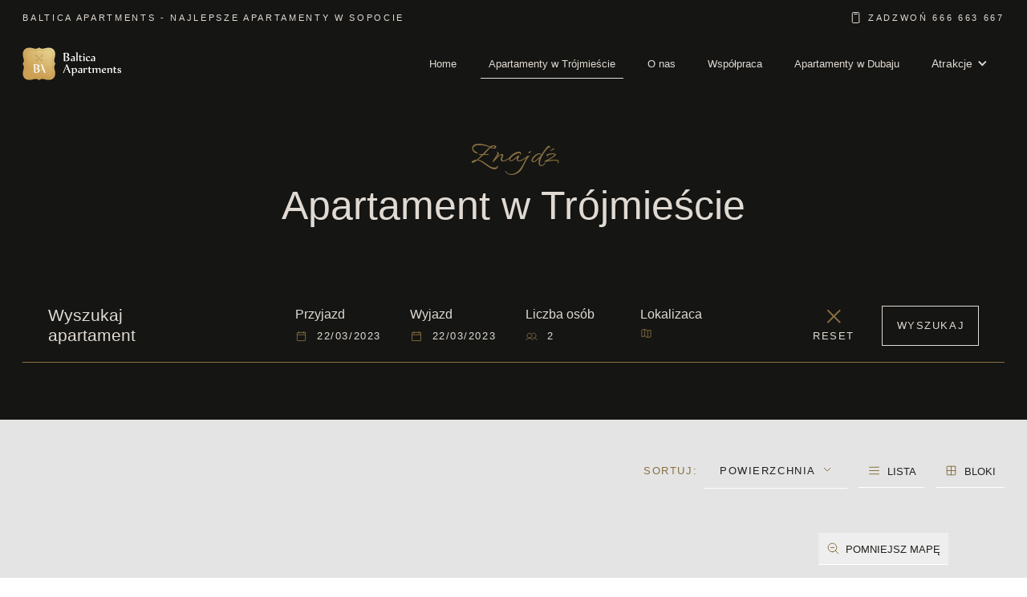

--- FILE ---
content_type: text/html; charset=UTF-8
request_url: https://www.baltica-apartments.pl/apartamenty/?typ=mapa&sort=area
body_size: 21829
content:
<!DOCTYPE html><html lang="pl-PL" data-wf-page="646b420e62fcaae3e059825d" data-wf-site="646b420e62fcaae3e0598259"><head><script data-no-optimize="1">var litespeed_docref=sessionStorage.getItem("litespeed_docref");litespeed_docref&&(Object.defineProperty(document,"referrer",{get:function(){return litespeed_docref}}),sessionStorage.removeItem("litespeed_docref"));</script>  <script type="litespeed/javascript" data-src="https://www.googletagmanager.com/gtag/js?id=G-5Z1ZXBP7RM"></script> <script type="litespeed/javascript">window.dataLayer=window.dataLayer||[];function gtag(){dataLayer.push(arguments)}
gtag('js',new Date());gtag('config','G-5Z1ZXBP7RM')</script> <meta charset="UTF-8"><meta content="width=device-width, initial-scale=1" name="viewport"><link rel="canonical" href="https://www.baltica-apartments.pl/apartamenty/" /> <script type="litespeed/javascript" data-src="https://use.typekit.net/zvy5xpf.js"></script> <script type="litespeed/javascript">try{Typekit.load()}catch(e){}</script> <script type="litespeed/javascript">!function(o,c){var n=c.documentElement,t=" w-mod-";n.className+=t+"js",("ontouchstart"in o||o.DocumentTouch&&c instanceof DocumentTouch)&&(n.className+=t+"touch")}(window,document)</script> <link href="https://www.baltica-apartments.pl/wp-content/themes/baltica/images/favicon.png" rel="shortcut icon" type="image/x-icon"><link href="https://www.baltica-apartments.pl/wp-content/themes/baltica/images/webclip.png" rel="apple-touch-icon"> <script type="litespeed/javascript" data-src='//maps.googleapis.com/maps/api/js?key=AIzaSyDAgu5bLrytr__AARmDtMWJA9udE0X7XAg&libraries=places&callback=initMap'></script> <meta name="theme-color" content="#887041"><link rel="stylesheet" href="//code.jquery.com/ui/1.13.2/themes/base/jquery-ui.css">
 <script type="litespeed/javascript">(function(w,d,s,l,i){w[l]=w[l]||[];w[l].push({'gtm.start':new Date().getTime(),event:'gtm.js'});var f=d.getElementsByTagName(s)[0],j=d.createElement(s),dl=l!='dataLayer'?'&l='+l:'';j.async=!0;j.src='https://www.googletagmanager.com/gtm.js?id='+i+dl;f.parentNode.insertBefore(j,f)})(window,document,'script','dataLayer','GTM-WC8QK3M')</script> <style>* { 
    -webkit-font-smoothing: antialiased; 
    -moz-osx-font-smoothing: grayscale; 
  }
  .kompleks-item:hover .kompleks-line{
    width:100%;
  }
  .s-inwestycja-galeria-slider .w-slider-dot {
    width: 23%;
    height: 150px;
    cursor: pointer;
    margin: 0 1%;
}
  .s-inwestycja-galeria-slider .slider-navigation {
    height: 150px;
    bottom: -170px;
}
  .nav-item:before{
    content:"";
    position:absolute;
    width:0;
    height:1px;
    left:0;
    right:0;
    background:#e0dad3;
    bottom:0;
    transition:0.5s all;
  }
  .nav-item:hover:before,
  .nav-item.w--current:before{
    width:100%;
  }
  @media (max-width:991px){
    .nav-item:hover:before, .nav-item.w--current:before {
    width: 100px;
    margin: 0 auto;
}
    .w-nav[data-collapse="medium"] .w-nav-menu{
      height:100vh!important;
    }
  }
  .navbar{
    transition:0.5s all;
  }
  .darkHeader{
    background-color: #151513!important;
  }</style><link rel="dns-prefetch" href="//cdn.hu-manity.co" />
 <script type="litespeed/javascript">var huOptions={"appID":"wwwbaltica-apartmentspl-bd9a6d7","currentLanguage":"pl","blocking":!1,"globalCookie":!1,"isAdmin":!1,"privacyConsent":!0,"forms":[]}</script> <script type="litespeed/javascript" data-src="https://cdn.hu-manity.co/hu-banner.min.js"></script><meta name='robots' content='index, follow, max-image-preview:large, max-snippet:-1, max-video-preview:-1' /><link rel="alternate" hreflang="en" href="https://www.baltica-apartments.pl/en/apartamenty-w-trojmiescie/" /><link rel="alternate" hreflang="pl" href="https://www.baltica-apartments.pl/apartamenty/" /><link rel="alternate" hreflang="x-default" href="https://www.baltica-apartments.pl/apartamenty/" /><title>Apartamenty lista | Baltica Apartments</title><link rel="canonical" href="https://www.baltica-apartments.pl/apartamenty/" /><meta property="og:locale" content="pl_PL" /><meta property="og:type" content="article" /><meta property="og:title" content="Apartamenty lista | Baltica Apartments" /><meta property="og:url" content="https://www.baltica-apartments.pl/apartamenty/" /><meta property="og:site_name" content="Baltica Apartments" /><meta property="article:modified_time" content="2023-06-22T20:08:34+00:00" /><meta property="og:image" content="https://www.baltica-apartments.pl/wp-content/uploads/2023/05/1200x630.jpg" /><meta property="og:image:width" content="1200" /><meta property="og:image:height" content="630" /><meta property="og:image:type" content="image/jpeg" /><meta name="twitter:card" content="summary_large_image" /> <script type="application/ld+json" class="yoast-schema-graph">{"@context":"https://schema.org","@graph":[{"@type":"WebPage","@id":"https://www.baltica-apartments.pl/apartamenty/","url":"https://www.baltica-apartments.pl/apartamenty/","name":"Apartamenty lista | Baltica Apartments","isPartOf":{"@id":"https://www.baltica-apartments.pl/#website"},"datePublished":"2023-05-30T09:49:40+00:00","dateModified":"2023-06-22T20:08:34+00:00","breadcrumb":{"@id":"https://www.baltica-apartments.pl/apartamenty/#breadcrumb"},"inLanguage":"pl-PL","potentialAction":[{"@type":"ReadAction","target":["https://www.baltica-apartments.pl/apartamenty/"]}]},{"@type":"BreadcrumbList","@id":"https://www.baltica-apartments.pl/apartamenty/#breadcrumb","itemListElement":[{"@type":"ListItem","position":1,"name":"Strona główna","item":"https://www.baltica-apartments.pl/"},{"@type":"ListItem","position":2,"name":"Apartamenty w Trójmieście"}]},{"@type":"WebSite","@id":"https://www.baltica-apartments.pl/#website","url":"https://www.baltica-apartments.pl/","name":"Baltica Apartments","description":"","potentialAction":[{"@type":"SearchAction","target":{"@type":"EntryPoint","urlTemplate":"https://www.baltica-apartments.pl/?s={search_term_string}"},"query-input":{"@type":"PropertyValueSpecification","valueRequired":true,"valueName":"search_term_string"}}],"inLanguage":"pl-PL"}]}</script> <link rel="alternate" type="application/rss+xml" title="Baltica Apartments &raquo; Kanał z wpisami" href="https://www.baltica-apartments.pl/feed/" /><link rel="alternate" type="application/rss+xml" title="Baltica Apartments &raquo; Kanał z komentarzami" href="https://www.baltica-apartments.pl/comments/feed/" /><link rel="alternate" title="oEmbed (JSON)" type="application/json+oembed" href="https://www.baltica-apartments.pl/wp-json/oembed/1.0/embed?url=https%3A%2F%2Fwww.baltica-apartments.pl%2Fapartamenty%2F" /><link rel="alternate" title="oEmbed (XML)" type="text/xml+oembed" href="https://www.baltica-apartments.pl/wp-json/oembed/1.0/embed?url=https%3A%2F%2Fwww.baltica-apartments.pl%2Fapartamenty%2F&#038;format=xml" /><style id='wp-img-auto-sizes-contain-inline-css' type='text/css'>img:is([sizes=auto i],[sizes^="auto," i]){contain-intrinsic-size:3000px 1500px}
/*# sourceURL=wp-img-auto-sizes-contain-inline-css */</style><link data-optimized="2" rel="stylesheet" href="https://www.baltica-apartments.pl/wp-content/litespeed/css/f8a363c6bf083e5928a4202a220c684a.css?ver=c1924" /><style id='global-styles-inline-css' type='text/css'>:root{--wp--preset--aspect-ratio--square: 1;--wp--preset--aspect-ratio--4-3: 4/3;--wp--preset--aspect-ratio--3-4: 3/4;--wp--preset--aspect-ratio--3-2: 3/2;--wp--preset--aspect-ratio--2-3: 2/3;--wp--preset--aspect-ratio--16-9: 16/9;--wp--preset--aspect-ratio--9-16: 9/16;--wp--preset--color--black: #000000;--wp--preset--color--cyan-bluish-gray: #abb8c3;--wp--preset--color--white: #ffffff;--wp--preset--color--pale-pink: #f78da7;--wp--preset--color--vivid-red: #cf2e2e;--wp--preset--color--luminous-vivid-orange: #ff6900;--wp--preset--color--luminous-vivid-amber: #fcb900;--wp--preset--color--light-green-cyan: #7bdcb5;--wp--preset--color--vivid-green-cyan: #00d084;--wp--preset--color--pale-cyan-blue: #8ed1fc;--wp--preset--color--vivid-cyan-blue: #0693e3;--wp--preset--color--vivid-purple: #9b51e0;--wp--preset--gradient--vivid-cyan-blue-to-vivid-purple: linear-gradient(135deg,rgb(6,147,227) 0%,rgb(155,81,224) 100%);--wp--preset--gradient--light-green-cyan-to-vivid-green-cyan: linear-gradient(135deg,rgb(122,220,180) 0%,rgb(0,208,130) 100%);--wp--preset--gradient--luminous-vivid-amber-to-luminous-vivid-orange: linear-gradient(135deg,rgb(252,185,0) 0%,rgb(255,105,0) 100%);--wp--preset--gradient--luminous-vivid-orange-to-vivid-red: linear-gradient(135deg,rgb(255,105,0) 0%,rgb(207,46,46) 100%);--wp--preset--gradient--very-light-gray-to-cyan-bluish-gray: linear-gradient(135deg,rgb(238,238,238) 0%,rgb(169,184,195) 100%);--wp--preset--gradient--cool-to-warm-spectrum: linear-gradient(135deg,rgb(74,234,220) 0%,rgb(151,120,209) 20%,rgb(207,42,186) 40%,rgb(238,44,130) 60%,rgb(251,105,98) 80%,rgb(254,248,76) 100%);--wp--preset--gradient--blush-light-purple: linear-gradient(135deg,rgb(255,206,236) 0%,rgb(152,150,240) 100%);--wp--preset--gradient--blush-bordeaux: linear-gradient(135deg,rgb(254,205,165) 0%,rgb(254,45,45) 50%,rgb(107,0,62) 100%);--wp--preset--gradient--luminous-dusk: linear-gradient(135deg,rgb(255,203,112) 0%,rgb(199,81,192) 50%,rgb(65,88,208) 100%);--wp--preset--gradient--pale-ocean: linear-gradient(135deg,rgb(255,245,203) 0%,rgb(182,227,212) 50%,rgb(51,167,181) 100%);--wp--preset--gradient--electric-grass: linear-gradient(135deg,rgb(202,248,128) 0%,rgb(113,206,126) 100%);--wp--preset--gradient--midnight: linear-gradient(135deg,rgb(2,3,129) 0%,rgb(40,116,252) 100%);--wp--preset--font-size--small: 13px;--wp--preset--font-size--medium: 20px;--wp--preset--font-size--large: 36px;--wp--preset--font-size--x-large: 42px;--wp--preset--spacing--20: 0.44rem;--wp--preset--spacing--30: 0.67rem;--wp--preset--spacing--40: 1rem;--wp--preset--spacing--50: 1.5rem;--wp--preset--spacing--60: 2.25rem;--wp--preset--spacing--70: 3.38rem;--wp--preset--spacing--80: 5.06rem;--wp--preset--shadow--natural: 6px 6px 9px rgba(0, 0, 0, 0.2);--wp--preset--shadow--deep: 12px 12px 50px rgba(0, 0, 0, 0.4);--wp--preset--shadow--sharp: 6px 6px 0px rgba(0, 0, 0, 0.2);--wp--preset--shadow--outlined: 6px 6px 0px -3px rgb(255, 255, 255), 6px 6px rgb(0, 0, 0);--wp--preset--shadow--crisp: 6px 6px 0px rgb(0, 0, 0);}:where(.is-layout-flex){gap: 0.5em;}:where(.is-layout-grid){gap: 0.5em;}body .is-layout-flex{display: flex;}.is-layout-flex{flex-wrap: wrap;align-items: center;}.is-layout-flex > :is(*, div){margin: 0;}body .is-layout-grid{display: grid;}.is-layout-grid > :is(*, div){margin: 0;}:where(.wp-block-columns.is-layout-flex){gap: 2em;}:where(.wp-block-columns.is-layout-grid){gap: 2em;}:where(.wp-block-post-template.is-layout-flex){gap: 1.25em;}:where(.wp-block-post-template.is-layout-grid){gap: 1.25em;}.has-black-color{color: var(--wp--preset--color--black) !important;}.has-cyan-bluish-gray-color{color: var(--wp--preset--color--cyan-bluish-gray) !important;}.has-white-color{color: var(--wp--preset--color--white) !important;}.has-pale-pink-color{color: var(--wp--preset--color--pale-pink) !important;}.has-vivid-red-color{color: var(--wp--preset--color--vivid-red) !important;}.has-luminous-vivid-orange-color{color: var(--wp--preset--color--luminous-vivid-orange) !important;}.has-luminous-vivid-amber-color{color: var(--wp--preset--color--luminous-vivid-amber) !important;}.has-light-green-cyan-color{color: var(--wp--preset--color--light-green-cyan) !important;}.has-vivid-green-cyan-color{color: var(--wp--preset--color--vivid-green-cyan) !important;}.has-pale-cyan-blue-color{color: var(--wp--preset--color--pale-cyan-blue) !important;}.has-vivid-cyan-blue-color{color: var(--wp--preset--color--vivid-cyan-blue) !important;}.has-vivid-purple-color{color: var(--wp--preset--color--vivid-purple) !important;}.has-black-background-color{background-color: var(--wp--preset--color--black) !important;}.has-cyan-bluish-gray-background-color{background-color: var(--wp--preset--color--cyan-bluish-gray) !important;}.has-white-background-color{background-color: var(--wp--preset--color--white) !important;}.has-pale-pink-background-color{background-color: var(--wp--preset--color--pale-pink) !important;}.has-vivid-red-background-color{background-color: var(--wp--preset--color--vivid-red) !important;}.has-luminous-vivid-orange-background-color{background-color: var(--wp--preset--color--luminous-vivid-orange) !important;}.has-luminous-vivid-amber-background-color{background-color: var(--wp--preset--color--luminous-vivid-amber) !important;}.has-light-green-cyan-background-color{background-color: var(--wp--preset--color--light-green-cyan) !important;}.has-vivid-green-cyan-background-color{background-color: var(--wp--preset--color--vivid-green-cyan) !important;}.has-pale-cyan-blue-background-color{background-color: var(--wp--preset--color--pale-cyan-blue) !important;}.has-vivid-cyan-blue-background-color{background-color: var(--wp--preset--color--vivid-cyan-blue) !important;}.has-vivid-purple-background-color{background-color: var(--wp--preset--color--vivid-purple) !important;}.has-black-border-color{border-color: var(--wp--preset--color--black) !important;}.has-cyan-bluish-gray-border-color{border-color: var(--wp--preset--color--cyan-bluish-gray) !important;}.has-white-border-color{border-color: var(--wp--preset--color--white) !important;}.has-pale-pink-border-color{border-color: var(--wp--preset--color--pale-pink) !important;}.has-vivid-red-border-color{border-color: var(--wp--preset--color--vivid-red) !important;}.has-luminous-vivid-orange-border-color{border-color: var(--wp--preset--color--luminous-vivid-orange) !important;}.has-luminous-vivid-amber-border-color{border-color: var(--wp--preset--color--luminous-vivid-amber) !important;}.has-light-green-cyan-border-color{border-color: var(--wp--preset--color--light-green-cyan) !important;}.has-vivid-green-cyan-border-color{border-color: var(--wp--preset--color--vivid-green-cyan) !important;}.has-pale-cyan-blue-border-color{border-color: var(--wp--preset--color--pale-cyan-blue) !important;}.has-vivid-cyan-blue-border-color{border-color: var(--wp--preset--color--vivid-cyan-blue) !important;}.has-vivid-purple-border-color{border-color: var(--wp--preset--color--vivid-purple) !important;}.has-vivid-cyan-blue-to-vivid-purple-gradient-background{background: var(--wp--preset--gradient--vivid-cyan-blue-to-vivid-purple) !important;}.has-light-green-cyan-to-vivid-green-cyan-gradient-background{background: var(--wp--preset--gradient--light-green-cyan-to-vivid-green-cyan) !important;}.has-luminous-vivid-amber-to-luminous-vivid-orange-gradient-background{background: var(--wp--preset--gradient--luminous-vivid-amber-to-luminous-vivid-orange) !important;}.has-luminous-vivid-orange-to-vivid-red-gradient-background{background: var(--wp--preset--gradient--luminous-vivid-orange-to-vivid-red) !important;}.has-very-light-gray-to-cyan-bluish-gray-gradient-background{background: var(--wp--preset--gradient--very-light-gray-to-cyan-bluish-gray) !important;}.has-cool-to-warm-spectrum-gradient-background{background: var(--wp--preset--gradient--cool-to-warm-spectrum) !important;}.has-blush-light-purple-gradient-background{background: var(--wp--preset--gradient--blush-light-purple) !important;}.has-blush-bordeaux-gradient-background{background: var(--wp--preset--gradient--blush-bordeaux) !important;}.has-luminous-dusk-gradient-background{background: var(--wp--preset--gradient--luminous-dusk) !important;}.has-pale-ocean-gradient-background{background: var(--wp--preset--gradient--pale-ocean) !important;}.has-electric-grass-gradient-background{background: var(--wp--preset--gradient--electric-grass) !important;}.has-midnight-gradient-background{background: var(--wp--preset--gradient--midnight) !important;}.has-small-font-size{font-size: var(--wp--preset--font-size--small) !important;}.has-medium-font-size{font-size: var(--wp--preset--font-size--medium) !important;}.has-large-font-size{font-size: var(--wp--preset--font-size--large) !important;}.has-x-large-font-size{font-size: var(--wp--preset--font-size--x-large) !important;}
/*# sourceURL=global-styles-inline-css */</style><style id='classic-theme-styles-inline-css' type='text/css'>/*! This file is auto-generated */
.wp-block-button__link{color:#fff;background-color:#32373c;border-radius:9999px;box-shadow:none;text-decoration:none;padding:calc(.667em + 2px) calc(1.333em + 2px);font-size:1.125em}.wp-block-file__button{background:#32373c;color:#fff;text-decoration:none}
/*# sourceURL=/wp-includes/css/classic-themes.min.css */</style><style id='wpml-legacy-horizontal-list-0-inline-css' type='text/css'>.wpml-ls-statics-footer a, .wpml-ls-statics-footer .wpml-ls-sub-menu a, .wpml-ls-statics-footer .wpml-ls-sub-menu a:link, .wpml-ls-statics-footer li:not(.wpml-ls-current-language) .wpml-ls-link, .wpml-ls-statics-footer li:not(.wpml-ls-current-language) .wpml-ls-link:link {color:#444444;background-color:#ffffff;}.wpml-ls-statics-footer .wpml-ls-sub-menu a:hover,.wpml-ls-statics-footer .wpml-ls-sub-menu a:focus, .wpml-ls-statics-footer .wpml-ls-sub-menu a:link:hover, .wpml-ls-statics-footer .wpml-ls-sub-menu a:link:focus {color:#000000;background-color:#eeeeee;}.wpml-ls-statics-footer .wpml-ls-current-language > a {color:#444444;background-color:#ffffff;}.wpml-ls-statics-footer .wpml-ls-current-language:hover>a, .wpml-ls-statics-footer .wpml-ls-current-language>a:focus {color:#000000;background-color:#eeeeee;}
/*# sourceURL=wpml-legacy-horizontal-list-0-inline-css */</style> <script id="wpml-cookie-js-extra" type="litespeed/javascript">var wpml_cookies={"wp-wpml_current_language":{"value":"pl","expires":1,"path":"/"}};var wpml_cookies={"wp-wpml_current_language":{"value":"pl","expires":1,"path":"/"}}</script> <script type="litespeed/javascript" data-src="https://www.baltica-apartments.pl/wp-includes/js/jquery/jquery.min.js" id="jquery-core-js"></script> <link rel="https://api.w.org/" href="https://www.baltica-apartments.pl/wp-json/" /><link rel="alternate" title="JSON" type="application/json" href="https://www.baltica-apartments.pl/wp-json/wp/v2/pages/370" /><link rel="EditURI" type="application/rsd+xml" title="RSD" href="https://www.baltica-apartments.pl/xmlrpc.php?rsd" /><meta name="generator" content="WordPress 6.9" /><link rel='shortlink' href='https://www.baltica-apartments.pl/?p=370' /><meta name="generator" content="WPML ver:4.8.6 stt:1,40;" /> <script type="litespeed/javascript">var ajaxurl="https://www.baltica-apartments.pl/wp-admin/admin-ajax.php"</script><link rel="icon" href="https://www.baltica-apartments.pl/wp-content/uploads/2023/05/cropped-512-1-32x32.png" sizes="32x32" /><link rel="icon" href="https://www.baltica-apartments.pl/wp-content/uploads/2023/05/cropped-512-1-192x192.png" sizes="192x192" /><link rel="apple-touch-icon" href="https://www.baltica-apartments.pl/wp-content/uploads/2023/05/cropped-512-1-180x180.png" /><meta name="msapplication-TileImage" content="https://www.baltica-apartments.pl/wp-content/uploads/2023/05/cropped-512-1-270x270.png" /></head><body class="wp-singular page-template page-template-template-apartamenty-w-trojmiescie page-template-template-apartamenty-w-trojmiescie-php page page-id-370 wp-theme-baltica body cookies-not-set group-blog"><div class="w-embed"><style>body {
 font-size: 1.1111111111111112vw;
}
/* Max Font Size */
@media screen and (min-width:1440px) {
 body {font-size: 16px;}
}
/* Container Max Width */
.container {
  max-width: 1440px;
}
/* Min Font Size */
@media screen and (max-width:991px) {
 body {font-size: 16px;}
}</style></div><div data-animation="over-right" data-collapse="medium" data-duration="400" data-easing="ease" data-easing2="ease" role="banner" class="navbar w-nav"><div class="container w-container"><div class="navbar-top"><div class="nvbar-top-text">BALTICA APARTMENTS - NAJLEPSZE APARTAMENTY W&nbsp;SOPOCIE</div>
<a href="tel:666 663 667" class="nvbar-cal w-inline-block"><img data-lazyloaded="1" src="[data-uri]" data-src="https://www.baltica-apartments.pl/wp-content/themes/baltica/images/DeviceMobileSpeaker.svg" loading="lazy" alt="" class="image-7"><div>ZADZWOŃ 666 663 667</div>
</a></div><div class="nav-flex">
<a href="/" aria-current="page" class="brand-logo w-nav-brand w--current"><img data-lazyloaded="1" src="[data-uri]" data-src="https://www.baltica-apartments.pl/wp-content/themes/baltica/images/logo1.svg" loading="lazy" alt="" class="image-4"></a><nav role="navigation" class="nav-menu w-nav-menu"><div class="nmoble"><div class="container"><div class="nav-mobile-info">
<a href="/" aria-current="page" class="brand-logo w-nav-brand w--current"><img data-lazyloaded="1" src="[data-uri]" data-src="https://www.baltica-apartments.pl/wp-content/themes/baltica/images/logo1.svg" loading="lazy" alt="" class="image-4"></a>
<a href="#" class="close-menu w-inline-block"><img data-lazyloaded="1" src="[data-uri]" data-src="https://www.baltica-apartments.pl/wp-content/themes/baltica/images/close_1.svg" loading="lazy" alt=""></a></div></div></div>
<a href="https://www.baltica-apartments.pl/" class="nav-item w-nav-link " rel="preload">Home</a><a href="https://www.baltica-apartments.pl/apartamenty/" class="nav-item w-nav-link w--current" rel="preload">Apartamenty w&nbsp;Trójmieście</a><a href="https://www.baltica-apartments.pl/o-nas/" class="nav-item w-nav-link " rel="preload">O&nbsp;nas</a><a href="https://www.baltica-apartments.pl/wspolpraca/" class="nav-item w-nav-link " rel="preload">Współpraca</a><a href="https://www.baltica-apartments.pl/dubaj/" class="nav-item w-nav-link " rel="preload">Apartamenty w&nbsp;Dubaju</a><div data-hover="1" data-delay="0" class="w-dropdown"><div class="dropdown w-dropdown-toggle "><div class="w-icon-dropdown-toggle"></div><div>Atrakcje</div></div><nav class="drop-list w-dropdown-list">
<a href="https://www.baltica-apartments.pl/atrakcje/" class="drop-link w-dropdown-link ">Atrakcje</a>
<a href="https://www.baltica-apartments.pl/co-robic-w-niepogode/" class="drop-link w-dropdown-link ">Co&nbsp;robić w&nbsp;niepogodę</a>
<a href="https://www.baltica-apartments.pl/gdzie-na-plaze/" class="drop-link w-dropdown-link ">Gdzie na&nbsp;plażę</a></nav></div><div class="nav-scroll"></div></nav><div class="menu-button w-nav-button"><img data-lazyloaded="1" src="[data-uri]" data-src="https://www.baltica-apartments.pl/wp-content/themes/baltica/images/mmm.svg" loading="lazy" alt=""></div></div></div></div><section class="section-s-page wf-section"><div class="container"><div class="sec-title cs-bottom"><div class="sec-title-sub">Znajdź</div><div class="sec-title-title white">Apartament w&nbsp;Trójmieście</div></div><div class="wyszukiwarka-box wyszukiwarka-main"><div class="wyszukiarka-title">Wyszukaj apartament</div><div class="wyszkiwarka-form"><form id="email-form" name="email-form" data-name="Email Form" action="/rezerwacja" method="get"><div class="form-flex"><div class="form-flex-item"><label for="name" class="_w-label">Przyjazd</label><div class="form-input-div"><img data-lazyloaded="1" src="[data-uri]" data-src="https://www.baltica-apartments.pl/wp-content/themes/baltica/images/CalendarBlank.svg" loading="lazy" alt="" class="image-2"><input type="text" class="datepick cs-input w-input" maxlength="256" name="check_in" min="2026-01-21" data-name="przyjazd" placeholder="22/03/2023" id="przyjzd" value=""></div></div><div class="form-flex-item"><label for="name" class="_w-label">Wyjazd</label><div class="form-input-div"><img data-lazyloaded="1" src="[data-uri]" data-src="https://www.baltica-apartments.pl/wp-content/themes/baltica/images/CalendarBlank.svg" loading="lazy" alt="" class="image-2"><input type="text" class="datepick cs-input w-input" maxlength="256" name="check_out" min="2026-01-21" data-name="Przyjzd 2" placeholder="22/03/2023" id="przyjzd-2" value=""></div></div><div class="form-flex-item"><label for="name" class="_w-label">Liczba osób</label><div class="form-input-div"><img data-lazyloaded="1" src="[data-uri]" data-src="https://www.baltica-apartments.pl/wp-content/themes/baltica/images/Users.svg" loading="lazy" alt="" class="image-2"><input type="number" class="cs-input w-input" maxlength="256" name="liczba_osob" data-name="Przyjzd 2" placeholder="2" id="przyjzd-2" value=""></div></div><div class="form-flex-item ffi-last"><label for="name" class="_w-label">Lokalizaca</label><div class="form-input-div"><img data-lazyloaded="1" src="[data-uri]" data-src="https://www.baltica-apartments.pl/wp-content/themes/baltica/images/MapTrifold.svg" loading="lazy" alt="" class="image-2"><div class="custom-select" style="width:210px;">
<select required name="lokalizacja" class="cs-select cs-input"><option value="" >Wybierz</option><option value="1176" >Gdańsk Starówka</option><option value="1096" >Gdańsk Nad Morzem</option><option value="1097" >Gdynia</option><option value="1095" >Sopot</option>
</select></div></div></div>
<a href="https://www.baltica-apartments.pl/apartamenty/" class="form-reset"><img data-lazyloaded="1" src="[data-uri]" data-src="https://www.baltica-apartments.pl/wp-content/themes/baltica/images/reset.svg" loading="lazy" alt="" class="image-3"><div>Reset</div>
</a><input type="submit" value="Wyszukaj" data-wait="Please wait..." class="cs-btn w-button"></div></form></div></div></div></section><section class="section-wyniki wf-section"><div class="container"><div class="wyniki-top"><div class="wyniki-top-left"></div><div class="wyniki-top-right"><div class="sort-div"><div class="text-block-7">Sortuj:</div><div data-hover="false" data-delay="0" class="drop-filter w-dropdown"><div class="dropdown-toggle-2 w-dropdown-toggle"><div class="text-block-6">
Powierzchnia</div><img data-lazyloaded="1" src="[data-uri]" data-src="https://www.baltica-apartments.pl/wp-content/themes/baltica/images/Vector-4.svg" loading="lazy" alt="" class="image-24"></div><nav class="w-dropdown-list">
<a href="https://www.baltica-apartments.pl/apartamenty/?typ=mapa&sort=rooms" class="w-dropdown-link">Pokoje</a>
<a href="https://www.baltica-apartments.pl/apartamenty/?typ=mapa&sort=area" class="w-dropdown-link">Pwierzchnia</a>
<a href="https://www.baltica-apartments.pl/apartamenty/?typ=mapa&sort=price" class="w-dropdown-link">Cena</a></nav></div></div>
<a href="https://www.baltica-apartments.pl/apartamenty/?sort=area" class="widok-btn w-inline-block "><div class="btn-flex"><img data-lazyloaded="1" src="[data-uri]" data-src="https://www.baltica-apartments.pl/wp-content/themes/baltica/images/List.svg" loading="lazy" alt="" class="image-25"><div class="text-block-8">Lista</div></div>
</a>
<a href="https://www.baltica-apartments.pl/apartamenty/?typ=blok" class="widok-btn w-inline-block "><div class="btn-flex"><img data-lazyloaded="1" src="[data-uri]" data-src="https://www.baltica-apartments.pl/wp-content/themes/baltica/images/GridFour.svg" loading="lazy" alt="" class="image-25"><div class="text-block-8">Bloki</div></div>
</a></div></div><div class="wyniki-div"><div id="google-map-1" class="google-map"></div> <script type="litespeed/javascript">var map;function initMap(){var cLatLng={lat:0,lng:0};map=new google.maps.Map(document.getElementById('google-map-1'),{zoom:15,center:cLatLng,scrollwheel:!1,draggable:!0,disableDefaultUI:!1,mapTypeControl:!1,styles:[{"featureType":"administrative","elementType":"all","stylers":[{"saturation":"-100"}]},{"featureType":"administrative.province","elementType":"all","stylers":[{"visibility":"off"}]},{"featureType":"landscape","elementType":"all","stylers":[{"saturation":-100},{"lightness":65},{"visibility":"on"}]},{"featureType":"poi","elementType":"all","stylers":[{"saturation":-100},{"lightness":"50"},{"visibility":"simplified"}]},{"featureType":"road","elementType":"all","stylers":[{"saturation":"-100"}]},{"featureType":"road.highway","elementType":"all","stylers":[{"visibility":"simplified"}]},{"featureType":"road.arterial","elementType":"all","stylers":[{"lightness":"30"}]},{"featureType":"road.local","elementType":"all","stylers":[{"lightness":"40"}]},{"featureType":"transit","elementType":"all","stylers":[{"saturation":-100},{"visibility":"simplified"}]},{"featureType":"water","elementType":"geometry","stylers":[{"hue":"#ffff00"},{"lightness":-25},{"saturation":-97}]},{"featureType":"water","elementType":"labels","stylers":[{"lightness":-25},{"saturation":-100}]}]});var infowindow=new google.maps.InfoWindow();var bounds=new google.maps.LatLngBounds();var icon={url:"https://www.baltica-apartments.pl/wp-content/themes/baltica/images/MapPin.png",};var markers=[];var marker_0=new google.maps.Marker({position:{lat:,lng:},map:map,icon:icon,});bounds.extend(marker_0.position);makeInfoWindowEvent(map,infowindow,'<a href="https://www.baltica-apartments.pl/apartamenty/golden-moon/"><div class="offer-map-img" style="background-image:url(https://www.baltica-apartments.pl/wp-content/uploads/2025/09/gdynia-weglowa-22Ena8-022.jpg);"></div><h4>Golden Moon</h4><div class="oferta-info"><div class="oferta-standard"><img src="/wp-content/uploads/2023/05/Star-6.svg"><img src="/wp-content/uploads/2023/05/Star-6.svg"><img src="/wp-content/uploads/2023/05/Star-6.svg"><img src="/wp-content/uploads/2023/05/Star-6.svg"><img src="/wp-content/uploads/2023/05/Star-6.svg"></div><div class="oferta-osoby"> <img src="/wp-content/uploads/2023/05/people.svg"> <div class="text-block-4 oferta-text-small">3</div></div> <div class="oferta-ile-pokoi"><div class="text-block-4 oferta-text-small"><img src="/wp-content/uploads/2023/05/room.svg"> 3</div></div><div class="oferta-powierzchnia"><div class="text-block-4 oferta-text-small">65 m²</div></div></div>  <div class="offlex"><div class="of-cena">od <span>250</span> zł</div><div class="ofbtn">Szczegóły</div></div></a>',marker_0);markers.push(marker_0);var marker_1=new google.maps.Marker({position:{lat:,lng:},map:map,icon:icon,});bounds.extend(marker_1.position);makeInfoWindowEvent(map,infowindow,'<a href="https://www.baltica-apartments.pl/apartamenty/zen-sea-towers/"><div class="offer-map-img" style="background-image:url(https://www.baltica-apartments.pl/wp-content/uploads/2025/08/gdynia-hryniewickiego-6Bna222-063.jpg);"></div><h4>ZEN &#8211; Sea Towers</h4><div class="oferta-info"><div class="oferta-standard"><img src="/wp-content/uploads/2023/05/Star-6.svg"><img src="/wp-content/uploads/2023/05/Star-6.svg"><img src="/wp-content/uploads/2023/05/Star-6.svg"><img src="/wp-content/uploads/2023/05/Star-6.svg"><img src="/wp-content/uploads/2023/05/Star-6.svg"></div><div class="oferta-osoby"> <img src="/wp-content/uploads/2023/05/people.svg"> <div class="text-block-4 oferta-text-small">4</div></div> <div class="oferta-ile-pokoi"><div class="text-block-4 oferta-text-small"><img src="/wp-content/uploads/2023/05/room.svg"> 3</div></div><div class="oferta-powierzchnia"><div class="text-block-4 oferta-text-small">80 m²</div></div></div>  <div class="offlex"><div class="of-cena">od <span>400</span> zł</div><div class="ofbtn">Szczegóły</div></div></a>',marker_1);markers.push(marker_1);var marker_2=new google.maps.Marker({position:{lat:,lng:},map:map,icon:icon,});bounds.extend(marker_2.position);makeInfoWindowEvent(map,infowindow,'<a href="https://www.baltica-apartments.pl/apartamenty/ocean-grande-nadmorze/"><div class="offer-map-img" style="background-image:url();"></div><h4>Ocean Grande &#8211; Nadmorze</h4><div class="oferta-info"><div class="oferta-standard"><img src="/wp-content/uploads/2023/05/Star-6.svg"><img src="/wp-content/uploads/2023/05/Star-6.svg"><img src="/wp-content/uploads/2023/05/Star-6.svg"><img src="/wp-content/uploads/2023/05/Star-6.svg"><img src="/wp-content/uploads/2023/05/Star-6.svg"></div><div class="oferta-osoby"> <img src="/wp-content/uploads/2023/05/people.svg"> <div class="text-block-4 oferta-text-small">6</div></div> <div class="oferta-ile-pokoi"><div class="text-block-4 oferta-text-small"><img src="/wp-content/uploads/2023/05/room.svg"> 4</div></div><div class="oferta-powierzchnia"><div class="text-block-4 oferta-text-small">75 m²</div></div></div>  <div class="offlex"><div class="of-cena">od <span>300</span> zł</div><div class="ofbtn">Szczegóły</div></div></a>',marker_2);markers.push(marker_2);var marker_3=new google.maps.Marker({position:{lat:,lng:},map:map,icon:icon,});bounds.extend(marker_3.position);makeInfoWindowEvent(map,infowindow,'<a href="https://www.baltica-apartments.pl/apartamenty/omotenashi/"><div class="offer-map-img" style="background-image:url(https://www.baltica-apartments.pl/wp-content/uploads/2025/07/gdansk-jagiellonska-13na138-002.jpg);"></div><h4>Omotenashi</h4><div class="oferta-info"><div class="oferta-standard"><img src="/wp-content/uploads/2023/05/Star-6.svg"><img src="/wp-content/uploads/2023/05/Star-6.svg"><img src="/wp-content/uploads/2023/05/Star-6.svg"><img src="/wp-content/uploads/2023/05/Star-6.svg"><img src="/wp-content/uploads/2023/05/Star-6.svg"></div><div class="oferta-osoby"> <img src="/wp-content/uploads/2023/05/people.svg"> <div class="text-block-4 oferta-text-small">4</div></div> <div class="oferta-ile-pokoi"><div class="text-block-4 oferta-text-small"><img src="/wp-content/uploads/2023/05/room.svg"> 2</div></div><div class="oferta-powierzchnia"><div class="text-block-4 oferta-text-small">42 m²</div></div></div>  <div class="offlex"><div class="of-cena">od <span>200</span> zł</div><div class="ofbtn">Szczegóły</div></div></a>',marker_3);markers.push(marker_3);var marker_4=new google.maps.Marker({position:{lat:,lng:},map:map,icon:icon,});bounds.extend(marker_4.position);makeInfoWindowEvent(map,infowindow,'<a href="https://www.baltica-apartments.pl/apartamenty/blue-merlin/"><div class="offer-map-img" style="background-image:url(https://www.baltica-apartments.pl/wp-content/uploads/2025/07/gdansk-stara-stocznia-2na22-243.jpg);"></div><h4>BLUE MERLIN</h4><div class="oferta-info"><div class="oferta-standard"><img src="/wp-content/uploads/2023/05/Star-6.svg"><img src="/wp-content/uploads/2023/05/Star-6.svg"><img src="/wp-content/uploads/2023/05/Star-6.svg"><img src="/wp-content/uploads/2023/05/Star-6.svg"><img src="/wp-content/uploads/2023/05/Star-6.svg"></div><div class="oferta-osoby"> <img src="/wp-content/uploads/2023/05/people.svg"> <div class="text-block-4 oferta-text-small">6</div></div> <div class="oferta-ile-pokoi"><div class="text-block-4 oferta-text-small"><img src="/wp-content/uploads/2023/05/room.svg"> 3</div></div><div class="oferta-powierzchnia"><div class="text-block-4 oferta-text-small">75 m²</div></div></div>  <div class="offlex"><div class="of-cena">od <span>290</span> zł</div><div class="ofbtn">Szczegóły</div></div></a>',marker_4);markers.push(marker_4);var marker_5=new google.maps.Marker({position:{lat:,lng:},map:map,icon:icon,});bounds.extend(marker_5.position);makeInfoWindowEvent(map,infowindow,'<a href="https://www.baltica-apartments.pl/apartamenty/rolling-stone-nadmorski-dwor/"><div class="offer-map-img" style="background-image:url(https://www.baltica-apartments.pl/wp-content/uploads/2025/07/gdansk-nadmorski-dwor-4na20-344.jpg);"></div><h4>Rolling Stone &#8211; Nadmorski Dwór</h4><div class="oferta-info"><div class="oferta-standard"><img src="/wp-content/uploads/2023/05/Star-6.svg"><img src="/wp-content/uploads/2023/05/Star-6.svg"><img src="/wp-content/uploads/2023/05/Star-6.svg"><img src="/wp-content/uploads/2023/05/Star-6.svg"><img src="/wp-content/uploads/2023/05/Star-6.svg"></div><div class="oferta-osoby"> <img src="/wp-content/uploads/2023/05/people.svg"> <div class="text-block-4 oferta-text-small">6</div></div> <div class="oferta-ile-pokoi"><div class="text-block-4 oferta-text-small"><img src="/wp-content/uploads/2023/05/room.svg"> 3</div></div><div class="oferta-powierzchnia"><div class="text-block-4 oferta-text-small">80 m²</div></div></div>  <div class="offlex"><div class="of-cena">od <span>290</span> zł</div><div class="ofbtn">Szczegóły</div></div></a>',marker_5);markers.push(marker_5);var marker_6=new google.maps.Marker({position:{lat:,lng:},map:map,icon:icon,});bounds.extend(marker_6.position);makeInfoWindowEvent(map,infowindow,'<a href="https://www.baltica-apartments.pl/apartamenty/cappuccino-grande/"><div class="offer-map-img" style="background-image:url();"></div><h4>Cappuccino Grande</h4><div class="oferta-info"><div class="oferta-standard"><img src="/wp-content/uploads/2023/05/Star-6.svg"><img src="/wp-content/uploads/2023/05/Star-6.svg"><img src="/wp-content/uploads/2023/05/Star-6.svg"><img src="/wp-content/uploads/2023/05/Star-6.svg"><img src="/wp-content/uploads/2023/05/Star-6.svg"></div><div class="oferta-osoby"> <img src="/wp-content/uploads/2023/05/people.svg"> <div class="text-block-4 oferta-text-small">8</div></div> <div class="oferta-ile-pokoi"><div class="text-block-4 oferta-text-small"><img src="/wp-content/uploads/2023/05/room.svg"> 4</div></div><div class="oferta-powierzchnia"><div class="text-block-4 oferta-text-small">100 m²</div></div></div>  <div class="offlex"><div class="of-cena">od <span>800</span> zł</div><div class="ofbtn">Szczegóły</div></div></a>',marker_6);markers.push(marker_6);var marker_7=new google.maps.Marker({position:{lat:,lng:},map:map,icon:icon,});bounds.extend(marker_7.position);makeInfoWindowEvent(map,infowindow,'<a href="https://www.baltica-apartments.pl/apartamenty/baltic-comfort/"><div class="offer-map-img" style="background-image:url();"></div><h4>Baltic Comfort</h4><div class="oferta-info"><div class="oferta-standard"><img src="/wp-content/uploads/2023/05/Star-6.svg"><img src="/wp-content/uploads/2023/05/Star-6.svg"><img src="/wp-content/uploads/2023/05/Star-6.svg"><img src="/wp-content/uploads/2023/05/Star-6.svg"><img src="/wp-content/uploads/2023/05/Star-6.svg"></div><div class="oferta-osoby"> <img src="/wp-content/uploads/2023/05/people.svg"> <div class="text-block-4 oferta-text-small">5</div></div> <div class="oferta-ile-pokoi"><div class="text-block-4 oferta-text-small"><img src="/wp-content/uploads/2023/05/room.svg"> 3</div></div><div class="oferta-powierzchnia"><div class="text-block-4 oferta-text-small">70 m²</div></div></div>  <div class="offlex"><div class="of-cena">od <span>350</span> zł</div><div class="ofbtn">Szczegóły</div></div></a>',marker_7);markers.push(marker_7);var marker_8=new google.maps.Marker({position:{lat:,lng:},map:map,icon:icon,});bounds.extend(marker_8.position);makeInfoWindowEvent(map,infowindow,'<a href="https://www.baltica-apartments.pl/apartamenty/terracebreeze-beach-side/"><div class="offer-map-img" style="background-image:url();"></div><h4>Terrace&#038;Breeze &#8211; Beach Side</h4><div class="oferta-info"><div class="oferta-standard"><img src="/wp-content/uploads/2023/05/Star-6.svg"><img src="/wp-content/uploads/2023/05/Star-6.svg"><img src="/wp-content/uploads/2023/05/Star-6.svg"><img src="/wp-content/uploads/2023/05/Star-6.svg"><img src="/wp-content/uploads/2023/05/Star-6.svg"></div><div class="oferta-osoby"> <img src="/wp-content/uploads/2023/05/people.svg"> <div class="text-block-4 oferta-text-small">4</div></div> <div class="oferta-ile-pokoi"><div class="text-block-4 oferta-text-small"><img src="/wp-content/uploads/2023/05/room.svg"> 2</div></div><div class="oferta-powierzchnia"><div class="text-block-4 oferta-text-small">45 m²</div></div></div>  <div class="offlex"><div class="of-cena">od <span>250</span> zł</div><div class="ofbtn">Szczegóły</div></div></a>',marker_8);markers.push(marker_8);var marker_9=new google.maps.Marker({position:{lat:,lng:},map:map,icon:icon,});bounds.extend(marker_9.position);makeInfoWindowEvent(map,infowindow,'<a href="https://www.baltica-apartments.pl/apartamenty/porto-park-reagana/"><div class="offer-map-img" style="background-image:url();"></div><h4>Porto &#8211; Park Reagana</h4><div class="oferta-info"><div class="oferta-standard"><img src="/wp-content/uploads/2023/05/Star-6.svg"><img src="/wp-content/uploads/2023/05/Star-6.svg"><img src="/wp-content/uploads/2023/05/Star-6.svg"><img src="/wp-content/uploads/2023/05/Star-6.svg"><img src="/wp-content/uploads/2023/05/Star-6.svg"></div><div class="oferta-osoby"> <img src="/wp-content/uploads/2023/05/people.svg"> <div class="text-block-4 oferta-text-small">6</div></div> <div class="oferta-ile-pokoi"><div class="text-block-4 oferta-text-small"><img src="/wp-content/uploads/2023/05/room.svg"> 3</div></div><div class="oferta-powierzchnia"><div class="text-block-4 oferta-text-small">65 m²</div></div></div>  <div class="offlex"><div class="of-cena">od <span>250</span> zł</div><div class="ofbtn">Szczegóły</div></div></a>',marker_9);markers.push(marker_9);var marker_10=new google.maps.Marker({position:{lat:,lng:},map:map,icon:icon,});bounds.extend(marker_10.position);makeInfoWindowEvent(map,infowindow,'<a href="https://www.baltica-apartments.pl/apartamenty/beach-house/"><div class="offer-map-img" style="background-image:url();"></div><h4>Beach House</h4><div class="oferta-info"><div class="oferta-standard"><img src="/wp-content/uploads/2023/05/Star-6.svg"><img src="/wp-content/uploads/2023/05/Star-6.svg"><img src="/wp-content/uploads/2023/05/Star-6.svg"><img src="/wp-content/uploads/2023/05/Star-6.svg"><img src="/wp-content/uploads/2023/05/Star-6.svg"></div><div class="oferta-osoby"> <img src="/wp-content/uploads/2023/05/people.svg"> <div class="text-block-4 oferta-text-small">4</div></div> <div class="oferta-ile-pokoi"><div class="text-block-4 oferta-text-small"><img src="/wp-content/uploads/2023/05/room.svg"> 4</div></div><div class="oferta-powierzchnia"><div class="text-block-4 oferta-text-small">100 m²</div></div></div>  <div class="offlex"><div class="of-cena">od <span>290</span> zł</div><div class="ofbtn">Szczegóły</div></div></a>',marker_10);markers.push(marker_10);var marker_11=new google.maps.Marker({position:{lat:,lng:},map:map,icon:icon,});bounds.extend(marker_11.position);makeInfoWindowEvent(map,infowindow,'<a href="https://www.baltica-apartments.pl/apartamenty/black-rock/"><div class="offer-map-img" style="background-image:url();"></div><h4>Black Rock</h4><div class="oferta-info"><div class="oferta-standard"><img src="/wp-content/uploads/2023/05/Star-6.svg"><img src="/wp-content/uploads/2023/05/Star-6.svg"><img src="/wp-content/uploads/2023/05/Star-6.svg"><img src="/wp-content/uploads/2023/05/Star-6.svg"><img src="/wp-content/uploads/2023/05/Star-6.svg"></div><div class="oferta-osoby"> <img src="/wp-content/uploads/2023/05/people.svg"> <div class="text-block-4 oferta-text-small">2</div></div> <div class="oferta-ile-pokoi"><div class="text-block-4 oferta-text-small"><img src="/wp-content/uploads/2023/05/room.svg"> 1</div></div><div class="oferta-powierzchnia"><div class="text-block-4 oferta-text-small">38 m²</div></div></div>  <div class="offlex"><div class="of-cena">od <span>180</span> zł</div><div class="ofbtn">Szczegóły</div></div></a>',marker_11);markers.push(marker_11);var marker_12=new google.maps.Marker({position:{lat:,lng:},map:map,icon:icon,});bounds.extend(marker_12.position);makeInfoWindowEvent(map,infowindow,'<a href="https://www.baltica-apartments.pl/apartamenty/sailor-house/"><div class="offer-map-img" style="background-image:url();"></div><h4>Sailor House</h4><div class="oferta-info"><div class="oferta-standard"><img src="/wp-content/uploads/2023/05/Star-6.svg"><img src="/wp-content/uploads/2023/05/Star-6.svg"><img src="/wp-content/uploads/2023/05/Star-6.svg"><img src="/wp-content/uploads/2023/05/Star-6.svg"><img src="/wp-content/uploads/2023/05/Star-6.svg"></div><div class="oferta-osoby"> <img src="/wp-content/uploads/2023/05/people.svg"> <div class="text-block-4 oferta-text-small">6</div></div> <div class="oferta-ile-pokoi"><div class="text-block-4 oferta-text-small"><img src="/wp-content/uploads/2023/05/room.svg"> 3</div></div><div class="oferta-powierzchnia"><div class="text-block-4 oferta-text-small">88 m²</div></div></div>  <div class="offlex"><div class="of-cena">od <span>350</span> zł</div><div class="ofbtn">Szczegóły</div></div></a>',marker_12);markers.push(marker_12);var marker_13=new google.maps.Marker({position:{lat:,lng:},map:map,icon:icon,});bounds.extend(marker_13.position);makeInfoWindowEvent(map,infowindow,'<a href="https://www.baltica-apartments.pl/apartamenty/sunshineterrace/"><div class="offer-map-img" style="background-image:url();"></div><h4>Sunshine&#038;Terrace</h4><div class="oferta-info"><div class="oferta-standard"><img src="/wp-content/uploads/2023/05/Star-6.svg"><img src="/wp-content/uploads/2023/05/Star-6.svg"><img src="/wp-content/uploads/2023/05/Star-6.svg"><img src="/wp-content/uploads/2023/05/Star-6.svg"><img src="/wp-content/uploads/2023/05/Star-6.svg"></div><div class="oferta-osoby"> <img src="/wp-content/uploads/2023/05/people.svg"> <div class="text-block-4 oferta-text-small">4</div></div> <div class="oferta-ile-pokoi"><div class="text-block-4 oferta-text-small"><img src="/wp-content/uploads/2023/05/room.svg"> 2</div></div><div class="oferta-powierzchnia"><div class="text-block-4 oferta-text-small">52 m²</div></div></div>  <div class="offlex"><div class="of-cena">od <span>250</span> zł</div><div class="ofbtn">Szczegóły</div></div></a>',marker_13);markers.push(marker_13);var marker_14=new google.maps.Marker({position:{lat:,lng:},map:map,icon:icon,});bounds.extend(marker_14.position);makeInfoWindowEvent(map,infowindow,'<a href="https://www.baltica-apartments.pl/apartamenty/blue-harbour/"><div class="offer-map-img" style="background-image:url();"></div><h4>Blue Harbour</h4><div class="oferta-info"><div class="oferta-standard"><img src="/wp-content/uploads/2023/05/Star-6.svg"><img src="/wp-content/uploads/2023/05/Star-6.svg"><img src="/wp-content/uploads/2023/05/Star-6.svg"><img src="/wp-content/uploads/2023/05/Star-6.svg"><img src="/wp-content/uploads/2023/05/Star-6.svg"></div><div class="oferta-osoby"> <img src="/wp-content/uploads/2023/05/people.svg"> <div class="text-block-4 oferta-text-small">4</div></div> <div class="oferta-ile-pokoi"><div class="text-block-4 oferta-text-small"><img src="/wp-content/uploads/2023/05/room.svg"> 2</div></div><div class="oferta-powierzchnia"><div class="text-block-4 oferta-text-small">43 m²</div></div></div>  <div class="offlex"><div class="of-cena">od <span>190</span> zł</div><div class="ofbtn">Szczegóły</div></div></a>',marker_14);markers.push(marker_14);var marker_15=new google.maps.Marker({position:{lat:,lng:},map:map,icon:icon,});bounds.extend(marker_15.position);makeInfoWindowEvent(map,infowindow,'<a href="https://www.baltica-apartments.pl/apartamenty/terracerelax-bursztynowa/"><div class="offer-map-img" style="background-image:url();"></div><h4>Terrace&#038;Relax &#8211; Bursztynowa</h4><div class="oferta-info"><div class="oferta-standard"><img src="/wp-content/uploads/2023/05/Star-6.svg"><img src="/wp-content/uploads/2023/05/Star-6.svg"><img src="/wp-content/uploads/2023/05/Star-6.svg"><img src="/wp-content/uploads/2023/05/Star-6.svg"><img src="/wp-content/uploads/2023/05/Star-6.svg"></div><div class="oferta-osoby"> <img src="/wp-content/uploads/2023/05/people.svg"> <div class="text-block-4 oferta-text-small">4</div></div> <div class="oferta-ile-pokoi"><div class="text-block-4 oferta-text-small"><img src="/wp-content/uploads/2023/05/room.svg"> 2</div></div><div class="oferta-powierzchnia"><div class="text-block-4 oferta-text-small">42 m²</div></div></div>  <div class="offlex"><div class="of-cena">od <span>190</span> zł</div><div class="ofbtn">Szczegóły</div></div></a>',marker_15);markers.push(marker_15);var marker_16=new google.maps.Marker({position:{lat:,lng:},map:map,icon:icon,});bounds.extend(marker_16.position);makeInfoWindowEvent(map,infowindow,'<a href="https://www.baltica-apartments.pl/apartamenty/captains-house-nadmorze/"><div class="offer-map-img" style="background-image:url(https://www.baltica-apartments.pl/wp-content/uploads/2025/05/gdansk-krasickiego-9Bna28-027.jpg);"></div><h4>Captains House &#8211; Nadmorze</h4><div class="oferta-info"><div class="oferta-standard"><img src="/wp-content/uploads/2023/05/Star-6.svg"><img src="/wp-content/uploads/2023/05/Star-6.svg"><img src="/wp-content/uploads/2023/05/Star-6.svg"><img src="/wp-content/uploads/2023/05/Star-6.svg"><img src="/wp-content/uploads/2023/05/Star-6.svg"></div><div class="oferta-osoby"> <img src="/wp-content/uploads/2023/05/people.svg"> <div class="text-block-4 oferta-text-small">4</div></div> <div class="oferta-ile-pokoi"><div class="text-block-4 oferta-text-small"><img src="/wp-content/uploads/2023/05/room.svg"> 3</div></div><div class="oferta-powierzchnia"><div class="text-block-4 oferta-text-small">80 m²</div></div></div>  <div class="offlex"><div class="of-cena">od <span>350</span> zł</div><div class="ofbtn">Szczegóły</div></div></a>',marker_16);markers.push(marker_16);var marker_17=new google.maps.Marker({position:{lat:,lng:},map:map,icon:icon,});bounds.extend(marker_17.position);makeInfoWindowEvent(map,infowindow,'<a href="https://www.baltica-apartments.pl/apartamenty/lovely-rajska-studio/"><div class="offer-map-img" style="background-image:url();"></div><h4>Lovely Rajska Studio</h4><div class="oferta-info"><div class="oferta-standard"><img src="/wp-content/uploads/2023/05/Star-6.svg"><img src="/wp-content/uploads/2023/05/Star-6.svg"><img src="/wp-content/uploads/2023/05/Star-6.svg"><img src="/wp-content/uploads/2023/05/Star-6.svg"><img src="/wp-content/uploads/2023/05/Star-6.svg"></div><div class="oferta-osoby"> <img src="/wp-content/uploads/2023/05/people.svg"> <div class="text-block-4 oferta-text-small">2</div></div> <div class="oferta-ile-pokoi"><div class="text-block-4 oferta-text-small"><img src="/wp-content/uploads/2023/05/room.svg"> 1</div></div><div class="oferta-powierzchnia"><div class="text-block-4 oferta-text-small">25 m²</div></div></div>  <div class="offlex"><div class="of-cena">od <span>140</span> zł</div><div class="ofbtn">Szczegóły</div></div></a>',marker_17);markers.push(marker_17);var marker_18=new google.maps.Marker({position:{lat:,lng:},map:map,icon:icon,});bounds.extend(marker_18.position);makeInfoWindowEvent(map,infowindow,'<a href="https://www.baltica-apartments.pl/apartamenty/sunny-wood-bursztynowa/"><div class="offer-map-img" style="background-image:url(https://www.baltica-apartments.pl/wp-content/uploads/2025/03/gdansk-bursztynowa-21Ana8-051.jpg);"></div><h4>Sunny Wood &#8211; Bursztynowa</h4><div class="oferta-info"><div class="oferta-standard"><img src="/wp-content/uploads/2023/05/Star-6.svg"><img src="/wp-content/uploads/2023/05/Star-6.svg"><img src="/wp-content/uploads/2023/05/Star-6.svg"><img src="/wp-content/uploads/2023/05/Star-6.svg"><img src="/wp-content/uploads/2023/05/Star-6.svg"></div><div class="oferta-osoby"> <img src="/wp-content/uploads/2023/05/people.svg"> <div class="text-block-4 oferta-text-small">6</div></div> <div class="oferta-ile-pokoi"><div class="text-block-4 oferta-text-small"><img src="/wp-content/uploads/2023/05/room.svg"> 3</div></div><div class="oferta-powierzchnia"><div class="text-block-4 oferta-text-small">60 m²</div></div></div>  <div class="offlex"><div class="of-cena">od <span>300</span> zł</div><div class="ofbtn">Szczegóły</div></div></a>',marker_18);markers.push(marker_18);var marker_19=new google.maps.Marker({position:{lat:,lng:},map:map,icon:icon,});bounds.extend(marker_19.position);makeInfoWindowEvent(map,infowindow,'<a href="https://www.baltica-apartments.pl/apartamenty/haffnera-unique-studio-ii/"><div class="offer-map-img" style="background-image:url(https://www.baltica-apartments.pl/wp-content/uploads/2025/03/sopot-haffnera-2na2-026.jpg);"></div><h4>Haffnera Unique Studio II</h4><div class="oferta-info"><div class="oferta-standard"><img src="/wp-content/uploads/2023/05/Star-6.svg"><img src="/wp-content/uploads/2023/05/Star-6.svg"><img src="/wp-content/uploads/2023/05/Star-6.svg"><img src="/wp-content/uploads/2023/05/Star-6.svg"><img src="/wp-content/uploads/2023/05/Star-6.svg"></div><div class="oferta-osoby"> <img src="/wp-content/uploads/2023/05/people.svg"> <div class="text-block-4 oferta-text-small">2</div></div> <div class="oferta-ile-pokoi"><div class="text-block-4 oferta-text-small"><img src="/wp-content/uploads/2023/05/room.svg"> 1</div></div><div class="oferta-powierzchnia"><div class="text-block-4 oferta-text-small">34 m²</div></div></div>  <div class="offlex"><div class="of-cena">od <span>190</span> zł</div><div class="ofbtn">Szczegóły</div></div></a>',marker_19);markers.push(marker_19);var marker_20=new google.maps.Marker({position:{lat:,lng:},map:map,icon:icon,});bounds.extend(marker_20.position);makeInfoWindowEvent(map,infowindow,'<a href="https://www.baltica-apartments.pl/apartamenty/beachpark-tarasy-baltyku/"><div class="offer-map-img" style="background-image:url(https://www.baltica-apartments.pl/wp-content/uploads/2024/07/gdansk-kaczynskiego-31na86-267.jpg);"></div><h4>Beach&#038;Park &#8211; Tarasy Bałtyku</h4><div class="oferta-info"><div class="oferta-standard"><img src="/wp-content/uploads/2023/05/Star-6.svg"><img src="/wp-content/uploads/2023/05/Star-6.svg"><img src="/wp-content/uploads/2023/05/Star-6.svg"><img src="/wp-content/uploads/2023/05/Star-6.svg"></div><div class="oferta-osoby"> <img src="/wp-content/uploads/2023/05/people.svg"> <div class="text-block-4 oferta-text-small">6</div></div> <div class="oferta-ile-pokoi"><div class="text-block-4 oferta-text-small"><img src="/wp-content/uploads/2023/05/room.svg"> 3</div></div><div class="oferta-powierzchnia"><div class="text-block-4 oferta-text-small">65 m²</div></div></div>  <div class="offlex"><div class="of-cena">od <span>290</span> zł</div><div class="ofbtn">Szczegóły</div></div></a>',marker_20);markers.push(marker_20);var marker_21=new google.maps.Marker({position:{lat:,lng:},map:map,icon:icon,});bounds.extend(marker_21.position);makeInfoWindowEvent(map,infowindow,'<a href="https://www.baltica-apartments.pl/apartamenty/marina-view-yacht-park/"><div class="offer-map-img" style="background-image:url(https://www.baltica-apartments.pl/wp-content/uploads/2023/05/gdynia-rybickiego-2Bna17-027.jpg);"></div><h4>Marina View &#8211; Yacht Park</h4><div class="oferta-info"><div class="oferta-standard"><img src="/wp-content/uploads/2023/05/Star-6.svg"><img src="/wp-content/uploads/2023/05/Star-6.svg"><img src="/wp-content/uploads/2023/05/Star-6.svg"><img src="/wp-content/uploads/2023/05/Star-6.svg"></div><div class="oferta-osoby"> <img src="/wp-content/uploads/2023/05/people.svg"> <div class="text-block-4 oferta-text-small">5</div></div> <div class="oferta-ile-pokoi"><div class="text-block-4 oferta-text-small"><img src="/wp-content/uploads/2023/05/room.svg"> 3</div></div><div class="oferta-powierzchnia"><div class="text-block-4 oferta-text-small">80 m²</div></div></div>  <div class="offlex"><div class="of-cena">od <span>350</span> zł</div><div class="ofbtn">Szczegóły</div></div></a>',marker_21);markers.push(marker_21);var marker_22=new google.maps.Marker({position:{lat:,lng:},map:map,icon:icon,});bounds.extend(marker_22.position);makeInfoWindowEvent(map,infowindow,'<a href="https://www.baltica-apartments.pl/apartamenty/beach-time-neptun-park/"><div class="offer-map-img" style="background-image:url();"></div><h4>Beach Time &#8211; Neptun Park</h4><div class="oferta-info"><div class="oferta-standard"><img src="/wp-content/uploads/2023/05/Star-6.svg"><img src="/wp-content/uploads/2023/05/Star-6.svg"><img src="/wp-content/uploads/2023/05/Star-6.svg"><img src="/wp-content/uploads/2023/05/Star-6.svg"></div><div class="oferta-osoby"> <img src="/wp-content/uploads/2023/05/people.svg"> <div class="text-block-4 oferta-text-small">3</div></div> <div class="oferta-ile-pokoi"><div class="text-block-4 oferta-text-small"><img src="/wp-content/uploads/2023/05/room.svg"> 1</div></div><div class="oferta-powierzchnia"><div class="text-block-4 oferta-text-small">40 m²</div></div></div>  <div class="offlex"><div class="of-cena">od <span>190</span> zł</div><div class="ofbtn">Szczegóły</div></div></a>',marker_22);markers.push(marker_22);var marker_23=new google.maps.Marker({position:{lat:,lng:},map:map,icon:icon,});bounds.extend(marker_23.position);makeInfoWindowEvent(map,infowindow,'<a href="https://www.baltica-apartments.pl/apartamenty/haffnera-unique-studio-i/"><div class="offer-map-img" style="background-image:url();"></div><h4>Haffnera Unique Studio I</h4><div class="oferta-info"><div class="oferta-standard"><img src="/wp-content/uploads/2023/05/Star-6.svg"><img src="/wp-content/uploads/2023/05/Star-6.svg"><img src="/wp-content/uploads/2023/05/Star-6.svg"><img src="/wp-content/uploads/2023/05/Star-6.svg"></div><div class="oferta-osoby"> <img src="/wp-content/uploads/2023/05/people.svg"> <div class="text-block-4 oferta-text-small">2</div></div> <div class="oferta-ile-pokoi"><div class="text-block-4 oferta-text-small"><img src="/wp-content/uploads/2023/05/room.svg"> 1</div></div><div class="oferta-powierzchnia"><div class="text-block-4 oferta-text-small">38 m²</div></div></div>  <div class="offlex"><div class="of-cena">od <span>180</span> zł</div><div class="ofbtn">Szczegóły</div></div></a>',marker_23);markers.push(marker_23);var marker_24=new google.maps.Marker({position:{lat:,lng:},map:map,icon:icon,});bounds.extend(marker_24.position);makeInfoWindowEvent(map,infowindow,'<a href="https://www.baltica-apartments.pl/apartamenty/blue-tarasy-baltyku/"><div class="offer-map-img" style="background-image:url();"></div><h4>Blue Czat &#8211; Tarasy Bałtyku</h4><div class="oferta-info"><div class="oferta-standard"><img src="/wp-content/uploads/2023/05/Star-6.svg"><img src="/wp-content/uploads/2023/05/Star-6.svg"><img src="/wp-content/uploads/2023/05/Star-6.svg"><img src="/wp-content/uploads/2023/05/Star-6.svg"><img src="/wp-content/uploads/2023/05/Star-6.svg"></div><div class="oferta-osoby"> <img src="/wp-content/uploads/2023/05/people.svg"> <div class="text-block-4 oferta-text-small">4</div></div> <div class="oferta-ile-pokoi"><div class="text-block-4 oferta-text-small"><img src="/wp-content/uploads/2023/05/room.svg"> 2</div></div><div class="oferta-powierzchnia"><div class="text-block-4 oferta-text-small">45 m²</div></div></div>  <div class="offlex"><div class="of-cena">od <span>450</span> zł</div><div class="ofbtn">Szczegóły</div></div></a>',marker_24);markers.push(marker_24);var marker_25=new google.maps.Marker({position:{lat:,lng:},map:map,icon:icon,});bounds.extend(marker_25.position);makeInfoWindowEvent(map,infowindow,'<a href="https://www.baltica-apartments.pl/apartamenty/bella-vista-sea-view/"><div class="offer-map-img" style="background-image:url();"></div><h4>Bella Vista &#8211; Sea View</h4><div class="oferta-info"><div class="oferta-standard"><img src="/wp-content/uploads/2023/05/Star-6.svg"><img src="/wp-content/uploads/2023/05/Star-6.svg"><img src="/wp-content/uploads/2023/05/Star-6.svg"><img src="/wp-content/uploads/2023/05/Star-6.svg"><img src="/wp-content/uploads/2023/05/Star-6.svg"></div><div class="oferta-osoby"> <img src="/wp-content/uploads/2023/05/people.svg"> <div class="text-block-4 oferta-text-small">4</div></div> <div class="oferta-ile-pokoi"><div class="text-block-4 oferta-text-small"><img src="/wp-content/uploads/2023/05/room.svg"> 2</div></div><div class="oferta-powierzchnia"><div class="text-block-4 oferta-text-small">48 m²</div></div></div>  <div class="offlex"><div class="of-cena">od <span>250</span> zł</div><div class="ofbtn">Szczegóły</div></div></a>',marker_25);markers.push(marker_25);var marker_26=new google.maps.Marker({position:{lat:,lng:},map:map,icon:icon,});bounds.extend(marker_26.position);makeInfoWindowEvent(map,infowindow,'<a href="https://www.baltica-apartments.pl/apartamenty/marina-bay-tre-mare/"><div class="offer-map-img" style="background-image:url(https://www.baltica-apartments.pl/wp-content/uploads/2023/05/iStock-854435262.jpg);"></div><h4>Marina Bay &#8211; Tre Mare</h4><div class="oferta-info"><div class="oferta-standard"><img src="/wp-content/uploads/2023/05/Star-6.svg"><img src="/wp-content/uploads/2023/05/Star-6.svg"><img src="/wp-content/uploads/2023/05/Star-6.svg"><img src="/wp-content/uploads/2023/05/Star-6.svg"><img src="/wp-content/uploads/2023/05/Star-6.svg"></div><div class="oferta-osoby"> <img src="/wp-content/uploads/2023/05/people.svg"> <div class="text-block-4 oferta-text-small">6</div></div> <div class="oferta-ile-pokoi"><div class="text-block-4 oferta-text-small"><img src="/wp-content/uploads/2023/05/room.svg"> 2</div></div><div class="oferta-powierzchnia"><div class="text-block-4 oferta-text-small">57 m²</div></div></div>  <div class="offlex"><div class="of-cena">od <span>350</span> zł</div><div class="ofbtn">Szczegóły</div></div></a>',marker_26);markers.push(marker_26);var marker_27=new google.maps.Marker({position:{lat:,lng:},map:map,icon:icon,});bounds.extend(marker_27.position);makeInfoWindowEvent(map,infowindow,'<a href="https://www.baltica-apartments.pl/apartamenty/stone-park-iii/"><div class="offer-map-img" style="background-image:url(https://www.baltica-apartments.pl/wp-content/uploads/2025/09/gdynia-zwirki-i-wigury-2na8-023.jpg);"></div><h4>Stone Park III</h4><div class="oferta-info"><div class="oferta-standard"><img src="/wp-content/uploads/2023/05/Star-6.svg"><img src="/wp-content/uploads/2023/05/Star-6.svg"><img src="/wp-content/uploads/2023/05/Star-6.svg"><img src="/wp-content/uploads/2023/05/Star-6.svg"><img src="/wp-content/uploads/2023/05/Star-6.svg"></div><div class="oferta-osoby"> <img src="/wp-content/uploads/2023/05/people.svg"> <div class="text-block-4 oferta-text-small">4</div></div> <div class="oferta-ile-pokoi"><div class="text-block-4 oferta-text-small"><img src="/wp-content/uploads/2023/05/room.svg"> 2</div></div><div class="oferta-powierzchnia"><div class="text-block-4 oferta-text-small">65 m²</div></div></div>  <div class="offlex"><div class="of-cena">od <span>190</span> zł</div><div class="ofbtn">Szczegóły</div></div></a>',marker_27);markers.push(marker_27);var marker_28=new google.maps.Marker({position:{lat:,lng:},map:map,icon:icon,});bounds.extend(marker_28.position);makeInfoWindowEvent(map,infowindow,'<a href="https://www.baltica-apartments.pl/apartamenty/city-walk-premium-duplex/"><div class="offer-map-img" style="background-image:url(https://www.baltica-apartments.pl/wp-content/uploads/2024/05/gdansk-torunska-15na137-123.jpg);"></div><h4>City Walk &#8211; Premium Duplex</h4><div class="oferta-info"><div class="oferta-standard"><img src="/wp-content/uploads/2023/05/Star-6.svg"><img src="/wp-content/uploads/2023/05/Star-6.svg"><img src="/wp-content/uploads/2023/05/Star-6.svg"><img src="/wp-content/uploads/2023/05/Star-6.svg"><img src="/wp-content/uploads/2023/05/Star-6.svg"></div><div class="oferta-osoby"> <img src="/wp-content/uploads/2023/05/people.svg"> <div class="text-block-4 oferta-text-small">4</div></div> <div class="oferta-ile-pokoi"><div class="text-block-4 oferta-text-small"><img src="/wp-content/uploads/2023/05/room.svg"> 3</div></div><div class="oferta-powierzchnia"><div class="text-block-4 oferta-text-small">120 m²</div></div></div>  <div class="offlex"><div class="of-cena">od <span>590</span> zł</div><div class="ofbtn">Szczegóły</div></div></a>',marker_28);markers.push(marker_28);var marker_29=new google.maps.Marker({position:{lat:,lng:},map:map,icon:icon,});bounds.extend(marker_29.position);makeInfoWindowEvent(map,infowindow,'<a href="https://www.baltica-apartments.pl/apartamenty/baltic-diamond-nadmorski-dwor/"><div class="offer-map-img" style="background-image:url(https://www.baltica-apartments.pl/wp-content/uploads/2024/04/DJI_0075.jpg);"></div><h4>Baltic Diamond &#8211; Nadmorski Dwór</h4><div class="oferta-info"><div class="oferta-standard"><img src="/wp-content/uploads/2023/05/Star-6.svg"><img src="/wp-content/uploads/2023/05/Star-6.svg"><img src="/wp-content/uploads/2023/05/Star-6.svg"><img src="/wp-content/uploads/2023/05/Star-6.svg"><img src="/wp-content/uploads/2023/05/Star-6.svg"></div><div class="oferta-osoby"> <img src="/wp-content/uploads/2023/05/people.svg"> <div class="text-block-4 oferta-text-small">6</div></div> <div class="oferta-ile-pokoi"><div class="text-block-4 oferta-text-small"><img src="/wp-content/uploads/2023/05/room.svg"> 3</div></div><div class="oferta-powierzchnia"><div class="text-block-4 oferta-text-small">75 m²</div></div></div>  <div class="offlex"><div class="of-cena">od <span>290</span> zł</div><div class="ofbtn">Szczegóły</div></div></a>',marker_29);markers.push(marker_29);var marker_30=new google.maps.Marker({position:{lat:,lng:},map:map,icon:icon,});bounds.extend(marker_30.position);makeInfoWindowEvent(map,infowindow,'<a href="https://www.baltica-apartments.pl/apartamenty/royal-cruise-sopocka-rezydencja/"><div class="offer-map-img" style="background-image:url(https://www.baltica-apartments.pl/wp-content/uploads/2024/03/sopot-aokietka-19Cna44-258.jpg);"></div><h4>Royal Cruise &#8211; Sopocka Rezydencja</h4><div class="oferta-info"><div class="oferta-standard"><img src="/wp-content/uploads/2023/05/Star-6.svg"><img src="/wp-content/uploads/2023/05/Star-6.svg"><img src="/wp-content/uploads/2023/05/Star-6.svg"><img src="/wp-content/uploads/2023/05/Star-6.svg"><img src="/wp-content/uploads/2023/05/Star-6.svg"></div><div class="oferta-osoby"> <img src="/wp-content/uploads/2023/05/people.svg"> <div class="text-block-4 oferta-text-small">6</div></div> <div class="oferta-ile-pokoi"><div class="text-block-4 oferta-text-small"><img src="/wp-content/uploads/2023/05/room.svg"> 3</div></div><div class="oferta-powierzchnia"><div class="text-block-4 oferta-text-small">75 m²</div></div></div>  <div class="offlex"><div class="of-cena">od <span>290</span> zł</div><div class="ofbtn">Szczegóły</div></div></a>',marker_30);markers.push(marker_30);var marker_31=new google.maps.Marker({position:{lat:,lng:},map:map,icon:icon,});bounds.extend(marker_31.position);makeInfoWindowEvent(map,infowindow,'<a href="https://www.baltica-apartments.pl/apartamenty/beachnature/"><div class="offer-map-img" style="background-image:url();"></div><h4>Beach&#038;Nature</h4><div class="oferta-info"><div class="oferta-standard"><img src="/wp-content/uploads/2023/05/Star-6.svg"><img src="/wp-content/uploads/2023/05/Star-6.svg"><img src="/wp-content/uploads/2023/05/Star-6.svg"><img src="/wp-content/uploads/2023/05/Star-6.svg"><img src="/wp-content/uploads/2023/05/Star-6.svg"></div><div class="oferta-osoby"> <img src="/wp-content/uploads/2023/05/people.svg"> <div class="text-block-4 oferta-text-small">4</div></div> <div class="oferta-ile-pokoi"><div class="text-block-4 oferta-text-small"><img src="/wp-content/uploads/2023/05/room.svg"> 2</div></div><div class="oferta-powierzchnia"><div class="text-block-4 oferta-text-small">47 m²</div></div></div>  <div class="offlex"><div class="of-cena">od <span>200</span> zł</div><div class="ofbtn">Szczegóły</div></div></a>',marker_31);markers.push(marker_31);var marker_32=new google.maps.Marker({position:{lat:,lng:},map:map,icon:icon,});bounds.extend(marker_32.position);makeInfoWindowEvent(map,infowindow,'<a href="https://www.baltica-apartments.pl/apartamenty/beach-point-neptun-park/"><div class="offer-map-img" style="background-image:url();"></div><h4>Beach Point &#8211; Neptun Park</h4><div class="oferta-info"><div class="oferta-standard"><img src="/wp-content/uploads/2023/05/Star-6.svg"><img src="/wp-content/uploads/2023/05/Star-6.svg"><img src="/wp-content/uploads/2023/05/Star-6.svg"><img src="/wp-content/uploads/2023/05/Star-6.svg"><img src="/wp-content/uploads/2023/05/Star-6.svg"></div><div class="oferta-osoby"> <img src="/wp-content/uploads/2023/05/people.svg"> <div class="text-block-4 oferta-text-small">4</div></div> <div class="oferta-ile-pokoi"><div class="text-block-4 oferta-text-small"><img src="/wp-content/uploads/2023/05/room.svg"> 2</div></div><div class="oferta-powierzchnia"><div class="text-block-4 oferta-text-small">52 m²</div></div></div>  <div class="offlex"><div class="of-cena">od <span>200</span> zł</div><div class="ofbtn">Szczegóły</div></div></a>',marker_32);markers.push(marker_32);var marker_33=new google.maps.Marker({position:{lat:,lng:},map:map,icon:icon,});bounds.extend(marker_33.position);makeInfoWindowEvent(map,infowindow,'<a href="https://www.baltica-apartments.pl/apartamenty/tropical-springs/"><div class="offer-map-img" style="background-image:url(https://www.baltica-apartments.pl/wp-content/uploads/2023/12/White_Wood_nieruchomosci_wynajem_mieszkanie_gdynia_zeromskiego_23naA39_020.jpg);"></div><h4>Tropical Springs</h4><div class="oferta-info"><div class="oferta-standard"><img src="/wp-content/uploads/2023/05/Star-6.svg"><img src="/wp-content/uploads/2023/05/Star-6.svg"><img src="/wp-content/uploads/2023/05/Star-6.svg"><img src="/wp-content/uploads/2023/05/Star-6.svg"><img src="/wp-content/uploads/2023/05/Star-6.svg"></div><div class="oferta-osoby"> <img src="/wp-content/uploads/2023/05/people.svg"> <div class="text-block-4 oferta-text-small">4</div></div> <div class="oferta-ile-pokoi"><div class="text-block-4 oferta-text-small"><img src="/wp-content/uploads/2023/05/room.svg"> 2</div></div><div class="oferta-powierzchnia"><div class="text-block-4 oferta-text-small">52 m²</div></div></div>  <div class="offlex"><div class="of-cena">od <span>200</span> zł</div><div class="ofbtn">Szczegóły</div></div></a>',marker_33);markers.push(marker_33);var marker_34=new google.maps.Marker({position:{lat:,lng:},map:map,icon:icon,});bounds.extend(marker_34.position);makeInfoWindowEvent(map,infowindow,'<a href="https://www.baltica-apartments.pl/apartamenty/cassino-royal-i/"><div class="offer-map-img" style="background-image:url(https://www.baltica-apartments.pl/wp-content/uploads/2023/10/sopot-monte-cassino-39na4-144.jpg);"></div><h4>Cassino Royal I </h4><div class="oferta-info"><div class="oferta-standard"><img src="/wp-content/uploads/2023/05/Star-6.svg"><img src="/wp-content/uploads/2023/05/Star-6.svg"><img src="/wp-content/uploads/2023/05/Star-6.svg"><img src="/wp-content/uploads/2023/05/Star-6.svg"></div><div class="oferta-osoby"> <img src="/wp-content/uploads/2023/05/people.svg"> <div class="text-block-4 oferta-text-small">6</div></div> <div class="oferta-ile-pokoi"><div class="text-block-4 oferta-text-small"><img src="/wp-content/uploads/2023/05/room.svg"> 3</div></div><div class="oferta-powierzchnia"><div class="text-block-4 oferta-text-small">70 m²</div></div></div>  <div class="offlex"><div class="of-cena">od <span>350</span> zł</div><div class="ofbtn">Szczegóły</div></div></a>',marker_34);markers.push(marker_34);var marker_35=new google.maps.Marker({position:{lat:,lng:},map:map,icon:icon,});bounds.extend(marker_35.position);makeInfoWindowEvent(map,infowindow,'<a href="https://www.baltica-apartments.pl/apartamenty/meiguan-neptun-park/"><div class="offer-map-img" style="background-image:url(https://www.baltica-apartments.pl/wp-content/uploads/2023/05/gdansk-wypoczynkowa-22na32-414.jpg);"></div><h4>MEIGUAN NEPTUN PARK</h4><div class="oferta-info"><div class="oferta-standard"><img src="/wp-content/uploads/2023/05/Star-6.svg"><img src="/wp-content/uploads/2023/05/Star-6.svg"><img src="/wp-content/uploads/2023/05/Star-6.svg"><img src="/wp-content/uploads/2023/05/Star-6.svg"></div><div class="oferta-osoby"> <img src="/wp-content/uploads/2023/05/people.svg"> <div class="text-block-4 oferta-text-small">5</div></div> <div class="oferta-ile-pokoi"><div class="text-block-4 oferta-text-small"><img src="/wp-content/uploads/2023/05/room.svg"> 3</div></div><div class="oferta-powierzchnia"><div class="text-block-4 oferta-text-small">80 m²</div></div></div>  <div class="offlex"><div class="of-cena">od <span>350</span> zł</div><div class="ofbtn">Szczegóły</div></div></a>',marker_35);markers.push(marker_35);var marker_36=new google.maps.Marker({position:{lat:,lng:},map:map,icon:icon,});bounds.extend(marker_36.position);makeInfoWindowEvent(map,infowindow,'<a href="https://www.baltica-apartments.pl/apartamenty/little-monaco-yacht-park/"><div class="offer-map-img" style="background-image:url(https://www.baltica-apartments.pl/wp-content/uploads/2023/08/gdynia-rybickiego-4na17-007.jpg);"></div><h4>Little Monaco &#8211; Yacht Park</h4><div class="oferta-info"><div class="oferta-standard"><img src="/wp-content/uploads/2023/05/Star-6.svg"><img src="/wp-content/uploads/2023/05/Star-6.svg"><img src="/wp-content/uploads/2023/05/Star-6.svg"><img src="/wp-content/uploads/2023/05/Star-6.svg"><img src="/wp-content/uploads/2023/05/Star-6.svg"></div><div class="oferta-osoby"> <img src="/wp-content/uploads/2023/05/people.svg"> <div class="text-block-4 oferta-text-small">5</div></div> <div class="oferta-ile-pokoi"><div class="text-block-4 oferta-text-small"><img src="/wp-content/uploads/2023/05/room.svg"> 3</div></div><div class="oferta-powierzchnia"><div class="text-block-4 oferta-text-small">80 m²</div></div></div>  <div class="offlex"><div class="of-cena">od <span>350</span> zł</div><div class="ofbtn">Szczegóły</div></div></a>',marker_36);markers.push(marker_36);var marker_37=new google.maps.Marker({position:{lat:,lng:},map:map,icon:icon,});bounds.extend(marker_37.position);makeInfoWindowEvent(map,infowindow,'<a href="https://www.baltica-apartments.pl/apartamenty/the-crown-nadmorze/"><div class="offer-map-img" style="background-image:url(https://www.baltica-apartments.pl/wp-content/uploads/2023/05/19-6.jpg);"></div><h4>The Crown &#8211; Nadmorze</h4><div class="oferta-info"><div class="oferta-standard"><img src="/wp-content/uploads/2023/05/Star-6.svg"><img src="/wp-content/uploads/2023/05/Star-6.svg"><img src="/wp-content/uploads/2023/05/Star-6.svg"><img src="/wp-content/uploads/2023/05/Star-6.svg"><img src="/wp-content/uploads/2023/05/Star-6.svg"></div><div class="oferta-osoby"> <img src="/wp-content/uploads/2023/05/people.svg"> <div class="text-block-4 oferta-text-small">8</div></div> <div class="oferta-ile-pokoi"><div class="text-block-4 oferta-text-small"><img src="/wp-content/uploads/2023/05/room.svg"> 4</div></div><div class="oferta-powierzchnia"><div class="text-block-4 oferta-text-small">92 m²</div></div></div>  <div class="offlex"><div class="of-cena">od <span>400</span> zł</div><div class="ofbtn">Szczegóły</div></div></a>',marker_37);markers.push(marker_37);var marker_38=new google.maps.Marker({position:{lat:,lng:},map:map,icon:icon,});bounds.extend(marker_38.position);makeInfoWindowEvent(map,infowindow,'<a href="https://www.baltica-apartments.pl/apartamenty/las-palmas-premium-grande/"><div class="offer-map-img" style="background-image:url(https://www.baltica-apartments.pl/wp-content/uploads/2023/05/14-79.jpg);"></div><h4>LAS PALMAS &#8211; PREMIUM GRANDE</h4><div class="oferta-info"><div class="oferta-standard"><img src="/wp-content/uploads/2023/05/Star-6.svg"><img src="/wp-content/uploads/2023/05/Star-6.svg"><img src="/wp-content/uploads/2023/05/Star-6.svg"><img src="/wp-content/uploads/2023/05/Star-6.svg"><img src="/wp-content/uploads/2023/05/Star-6.svg"></div><div class="oferta-osoby"> <img src="/wp-content/uploads/2023/05/people.svg"> <div class="text-block-4 oferta-text-small">8</div></div> <div class="oferta-ile-pokoi"><div class="text-block-4 oferta-text-small"><img src="/wp-content/uploads/2023/05/room.svg"> 4</div></div><div class="oferta-powierzchnia"><div class="text-block-4 oferta-text-small">100 m²</div></div></div>  <div class="offlex"><div class="of-cena">od <span>350</span> zł</div><div class="ofbtn">Szczegóły</div></div></a>',marker_38);markers.push(marker_38);var marker_39=new google.maps.Marker({position:{lat:,lng:},map:map,icon:icon,});bounds.extend(marker_39.position);makeInfoWindowEvent(map,infowindow,'<a href="https://www.baltica-apartments.pl/apartamenty/baltica-residence-ii/"><div class="offer-map-img" style="background-image:url(https://www.baltica-apartments.pl/wp-content/uploads/2023/07/5.jpg);"></div><h4>Baltica Residence II</h4><div class="oferta-info"><div class="oferta-standard"><img src="/wp-content/uploads/2023/05/Star-6.svg"><img src="/wp-content/uploads/2023/05/Star-6.svg"><img src="/wp-content/uploads/2023/05/Star-6.svg"><img src="/wp-content/uploads/2023/05/Star-6.svg"><img src="/wp-content/uploads/2023/05/Star-6.svg"></div><div class="oferta-osoby"> <img src="/wp-content/uploads/2023/05/people.svg"> <div class="text-block-4 oferta-text-small">5</div></div> <div class="oferta-ile-pokoi"><div class="text-block-4 oferta-text-small"><img src="/wp-content/uploads/2023/05/room.svg"> 3</div></div><div class="oferta-powierzchnia"><div class="text-block-4 oferta-text-small">61 m²</div></div></div>  <div class="offlex"><div class="of-cena">od <span>280</span> zł</div><div class="ofbtn">Szczegóły</div></div></a>',marker_39);markers.push(marker_39);var marker_40=new google.maps.Marker({position:{lat:,lng:},map:map,icon:icon,});bounds.extend(marker_40.position);makeInfoWindowEvent(map,infowindow,'<a href="https://www.baltica-apartments.pl/apartamenty/ocean-dream-sea-towers/"><div class="offer-map-img" style="background-image:url(https://www.baltica-apartments.pl/wp-content/uploads/2023/05/2.jpg);"></div><h4>OCEAN DREAM &#8211; SEA TOWERS</h4><div class="oferta-info"><div class="oferta-standard"><img src="/wp-content/uploads/2023/05/Star-6.svg"><img src="/wp-content/uploads/2023/05/Star-6.svg"><img src="/wp-content/uploads/2023/05/Star-6.svg"><img src="/wp-content/uploads/2023/05/Star-6.svg"><img src="/wp-content/uploads/2023/05/Star-6.svg"></div><div class="oferta-osoby"> <img src="/wp-content/uploads/2023/05/people.svg"> <div class="text-block-4 oferta-text-small">6</div></div> <div class="oferta-ile-pokoi"><div class="text-block-4 oferta-text-small"><img src="/wp-content/uploads/2023/05/room.svg"> 3</div></div><div class="oferta-powierzchnia"><div class="text-block-4 oferta-text-small">88 m²</div></div></div>  <div class="offlex"><div class="of-cena">od <span>270</span> zł</div><div class="ofbtn">Szczegóły</div></div></a>',marker_40);markers.push(marker_40);var marker_41=new google.maps.Marker({position:{lat:,lng:},map:map,icon:icon,});bounds.extend(marker_41.position);makeInfoWindowEvent(map,infowindow,'<a href="https://www.baltica-apartments.pl/apartamenty/baltica-residence-i/"><div class="offer-map-img" style="background-image:url(https://www.baltica-apartments.pl/wp-content/uploads/2023/07/gdansk-gdanska-21Sna23-034.jpg);"></div><h4>Baltica Residence I</h4><div class="oferta-info"><div class="oferta-standard"><img src="/wp-content/uploads/2023/05/Star-6.svg"><img src="/wp-content/uploads/2023/05/Star-6.svg"><img src="/wp-content/uploads/2023/05/Star-6.svg"><img src="/wp-content/uploads/2023/05/Star-6.svg"><img src="/wp-content/uploads/2023/05/Star-6.svg"></div><div class="oferta-osoby"> <img src="/wp-content/uploads/2023/05/people.svg"> <div class="text-block-4 oferta-text-small">5</div></div> <div class="oferta-ile-pokoi"><div class="text-block-4 oferta-text-small"><img src="/wp-content/uploads/2023/05/room.svg"> 3</div></div><div class="oferta-powierzchnia"><div class="text-block-4 oferta-text-small">61 m²</div></div></div>  <div class="offlex"><div class="of-cena">od <span>270</span> zł</div><div class="ofbtn">Szczegóły</div></div></a>',marker_41);markers.push(marker_41);var marker_42=new google.maps.Marker({position:{lat:,lng:},map:map,icon:icon,});bounds.extend(marker_42.position);makeInfoWindowEvent(map,infowindow,'<a href="https://www.baltica-apartments.pl/apartamenty/yacht-mansion-premium-view/"><div class="offer-map-img" style="background-image:url(https://www.baltica-apartments.pl/wp-content/uploads/2023/07/gdansk-szafarnia-6na36-082.jpg);"></div><h4>Yacht Mansion &#8211; Premium VIEW</h4><div class="oferta-info"><div class="oferta-standard"><img src="/wp-content/uploads/2023/05/Star-6.svg"><img src="/wp-content/uploads/2023/05/Star-6.svg"><img src="/wp-content/uploads/2023/05/Star-6.svg"><img src="/wp-content/uploads/2023/05/Star-6.svg"><img src="/wp-content/uploads/2023/05/Star-6.svg"></div><div class="oferta-osoby"> <img src="/wp-content/uploads/2023/05/people.svg"> <div class="text-block-4 oferta-text-small">6</div></div> <div class="oferta-ile-pokoi"><div class="text-block-4 oferta-text-small"><img src="/wp-content/uploads/2023/05/room.svg"> 4</div></div><div class="oferta-powierzchnia"><div class="text-block-4 oferta-text-small">130 m²</div></div></div>  <div class="offlex"><div class="of-cena">od <span>450</span> zł</div><div class="ofbtn">Szczegóły</div></div></a>',marker_42);markers.push(marker_42);var marker_43=new google.maps.Marker({position:{lat:,lng:},map:map,icon:icon,});bounds.extend(marker_43.position);makeInfoWindowEvent(map,infowindow,'<a href="https://www.baltica-apartments.pl/apartamenty/baltic-shell-nadmorze/"><div class="offer-map-img" style="background-image:url(https://www.baltica-apartments.pl/wp-content/uploads/2023/06/gdansk-krasickiego-9Dna10-031.jpg);"></div><h4>Baltic Shell &#8211; Nadmorze</h4><div class="oferta-info"><div class="oferta-standard"><img src="/wp-content/uploads/2023/05/Star-6.svg"><img src="/wp-content/uploads/2023/05/Star-6.svg"><img src="/wp-content/uploads/2023/05/Star-6.svg"><img src="/wp-content/uploads/2023/05/Star-6.svg"><img src="/wp-content/uploads/2023/05/Star-6.svg"></div><div class="oferta-osoby"> <img src="/wp-content/uploads/2023/05/people.svg"> <div class="text-block-4 oferta-text-small">6</div></div> <div class="oferta-ile-pokoi"><div class="text-block-4 oferta-text-small"><img src="/wp-content/uploads/2023/05/room.svg"> 3</div></div><div class="oferta-powierzchnia"><div class="text-block-4 oferta-text-small">71 m²</div></div></div>  <div class="offlex"><div class="of-cena">od <span>260</span> zł</div><div class="ofbtn">Szczegóły</div></div></a>',marker_43);markers.push(marker_43);var marker_44=new google.maps.Marker({position:{lat:,lng:},map:map,icon:icon,});bounds.extend(marker_44.position);makeInfoWindowEvent(map,infowindow,'<a href="https://www.baltica-apartments.pl/apartamenty/beach36-nadmorze/"><div class="offer-map-img" style="background-image:url(https://www.baltica-apartments.pl/wp-content/uploads/2023/06/gdansk-krasickiego-9Dna6-024.jpg);"></div><h4>Beach&#8217;36 &#8211; Nadmorze</h4><div class="oferta-info"><div class="oferta-standard"><img src="/wp-content/uploads/2023/05/Star-6.svg"><img src="/wp-content/uploads/2023/05/Star-6.svg"><img src="/wp-content/uploads/2023/05/Star-6.svg"><img src="/wp-content/uploads/2023/05/Star-6.svg"><img src="/wp-content/uploads/2023/05/Star-6.svg"></div><div class="oferta-osoby"> <img src="/wp-content/uploads/2023/05/people.svg"> <div class="text-block-4 oferta-text-small">4</div></div> <div class="oferta-ile-pokoi"><div class="text-block-4 oferta-text-small"><img src="/wp-content/uploads/2023/05/room.svg"> 2</div></div><div class="oferta-powierzchnia"><div class="text-block-4 oferta-text-small">50 m²</div></div></div>  <div class="offlex"><div class="of-cena">od <span>250</span> zł</div><div class="ofbtn">Szczegóły</div></div></a>',marker_44);markers.push(marker_44);var marker_45=new google.maps.Marker({position:{lat:,lng:},map:map,icon:icon,});bounds.extend(marker_45.position);makeInfoWindowEvent(map,infowindow,'<a href="https://www.baltica-apartments.pl/apartamenty/baltic-dream-neptun-park/"><div class="offer-map-img" style="background-image:url(https://www.baltica-apartments.pl/wp-content/uploads/2023/08/gdansk-wypoczynkowa-22na3-030.jpg);"></div><h4>Baltic Dream &#8211; Neptun Park</h4><div class="oferta-info"><div class="oferta-standard"><img src="/wp-content/uploads/2023/05/Star-6.svg"><img src="/wp-content/uploads/2023/05/Star-6.svg"><img src="/wp-content/uploads/2023/05/Star-6.svg"><img src="/wp-content/uploads/2023/05/Star-6.svg"><img src="/wp-content/uploads/2023/05/Star-6.svg"></div><div class="oferta-osoby"> <img src="/wp-content/uploads/2023/05/people.svg"> <div class="text-block-4 oferta-text-small">3</div></div> <div class="oferta-ile-pokoi"><div class="text-block-4 oferta-text-small"><img src="/wp-content/uploads/2023/05/room.svg"> 1</div></div><div class="oferta-powierzchnia"><div class="text-block-4 oferta-text-small">40 m²</div></div></div>  <div class="offlex"><div class="of-cena">od <span>170</span> zł</div><div class="ofbtn">Szczegóły</div></div></a>',marker_45);markers.push(marker_45);var marker_46=new google.maps.Marker({position:{lat:,lng:},map:map,icon:icon,});bounds.extend(marker_46.position);makeInfoWindowEvent(map,infowindow,'<a href="https://www.baltica-apartments.pl/apartamenty/fish-garden-nadmorski-park/"><div class="offer-map-img" style="background-image:url(https://www.baltica-apartments.pl/wp-content/uploads/2023/05/gdansk-hallera-248na2-186.jpg);"></div><h4>Fish Garden &#8211; Nadmorski Park</h4><div class="oferta-info"><div class="oferta-standard"><img src="/wp-content/uploads/2023/05/Star-6.svg"><img src="/wp-content/uploads/2023/05/Star-6.svg"><img src="/wp-content/uploads/2023/05/Star-6.svg"><img src="/wp-content/uploads/2023/05/Star-6.svg"><img src="/wp-content/uploads/2023/05/Star-6.svg"></div><div class="oferta-osoby"> <img src="/wp-content/uploads/2023/05/people.svg"> <div class="text-block-4 oferta-text-small">3</div></div> <div class="oferta-ile-pokoi"><div class="text-block-4 oferta-text-small"><img src="/wp-content/uploads/2023/05/room.svg"> 2</div></div><div class="oferta-powierzchnia"><div class="text-block-4 oferta-text-small">50 m²</div></div></div>  <div class="offlex"><div class="of-cena">od <span>300</span> zł</div><div class="ofbtn">Szczegóły</div></div></a>',marker_46);markers.push(marker_46);var marker_47=new google.maps.Marker({position:{lat:,lng:},map:map,icon:icon,});bounds.extend(marker_47.position);makeInfoWindowEvent(map,infowindow,'<a href="https://www.baltica-apartments.pl/apartamenty/granaria-iii-old-town/"><div class="offer-map-img" style="background-image:url(https://www.baltica-apartments.pl/wp-content/uploads/2023/05/gdansk-chmielna-3AnaA6-022.jpg);"></div><h4>Granaria III &#8211; Old Town</h4><div class="oferta-info"><div class="oferta-standard"><img src="/wp-content/uploads/2023/05/Star-6.svg"><img src="/wp-content/uploads/2023/05/Star-6.svg"><img src="/wp-content/uploads/2023/05/Star-6.svg"><img src="/wp-content/uploads/2023/05/Star-6.svg"><img src="/wp-content/uploads/2023/05/Star-6.svg"></div><div class="oferta-osoby"> <img src="/wp-content/uploads/2023/05/people.svg"> <div class="text-block-4 oferta-text-small">2</div></div> <div class="oferta-ile-pokoi"><div class="text-block-4 oferta-text-small"><img src="/wp-content/uploads/2023/05/room.svg"> 1</div></div><div class="oferta-powierzchnia"><div class="text-block-4 oferta-text-small">23 m²</div></div></div>  <div class="offlex"><div class="of-cena">od <span>150</span> zł</div><div class="ofbtn">Szczegóły</div></div></a>',marker_47);markers.push(marker_47);var marker_48=new google.maps.Marker({position:{lat:,lng:},map:map,icon:icon,});bounds.extend(marker_48.position);makeInfoWindowEvent(map,infowindow,'<a href="https://www.baltica-apartments.pl/apartamenty/buenos-diaz/"><div class="offer-map-img" style="background-image:url(https://www.baltica-apartments.pl/wp-content/uploads/2023/05/gdansk-jelitkowska-75na21-119.jpg);"></div><h4>Buenos Diaz</h4><div class="oferta-info"><div class="oferta-standard"><img src="/wp-content/uploads/2023/05/Star-6.svg"><img src="/wp-content/uploads/2023/05/Star-6.svg"><img src="/wp-content/uploads/2023/05/Star-6.svg"><img src="/wp-content/uploads/2023/05/Star-6.svg"><img src="/wp-content/uploads/2023/05/Star-6.svg"></div><div class="oferta-osoby"> <img src="/wp-content/uploads/2023/05/people.svg"> <div class="text-block-4 oferta-text-small">4</div></div> <div class="oferta-ile-pokoi"><div class="text-block-4 oferta-text-small"><img src="/wp-content/uploads/2023/05/room.svg"> 2</div></div><div class="oferta-powierzchnia"><div class="text-block-4 oferta-text-small">42 m²</div></div></div>  <div class="offlex"><div class="of-cena">od <span>220</span> zł</div><div class="ofbtn">Szczegóły</div></div></a>',marker_48);markers.push(marker_48);var marker_49=new google.maps.Marker({position:{lat:,lng:},map:map,icon:icon,});bounds.extend(marker_49.position);makeInfoWindowEvent(map,infowindow,'<a href="https://www.baltica-apartments.pl/apartamenty/havana-mila-baltica/"><div class="offer-map-img" style="background-image:url(https://www.baltica-apartments.pl/wp-content/uploads/2023/05/2-14-scaled-1.jpg);"></div><h4>Havana &#8211; Mila Baltica</h4><div class="oferta-info"><div class="oferta-standard"><img src="/wp-content/uploads/2023/05/Star-6.svg"><img src="/wp-content/uploads/2023/05/Star-6.svg"><img src="/wp-content/uploads/2023/05/Star-6.svg"><img src="/wp-content/uploads/2023/05/Star-6.svg"><img src="/wp-content/uploads/2023/05/Star-6.svg"></div><div class="oferta-osoby"> <img src="/wp-content/uploads/2023/05/people.svg"> <div class="text-block-4 oferta-text-small">4</div></div> <div class="oferta-ile-pokoi"><div class="text-block-4 oferta-text-small"><img src="/wp-content/uploads/2023/05/room.svg"> 2</div></div><div class="oferta-powierzchnia"><div class="text-block-4 oferta-text-small">57 m²</div></div></div>  <div class="offlex"><div class="of-cena">od <span>190</span> zł</div><div class="ofbtn">Szczegóły</div></div></a>',marker_49);markers.push(marker_49);var marker_50=new google.maps.Marker({position:{lat:,lng:},map:map,icon:icon,});bounds.extend(marker_50.position);makeInfoWindowEvent(map,infowindow,'<a href="https://www.baltica-apartments.pl/apartamenty/robinson-crusoe/"><div class="offer-map-img" style="background-image:url(https://www.baltica-apartments.pl/wp-content/uploads/2023/05/gdansk-starowiejska-63na48-135.jpg);"></div><h4>Robinson Crusoe</h4><div class="oferta-info"><div class="oferta-standard"><img src="/wp-content/uploads/2023/05/Star-6.svg"><img src="/wp-content/uploads/2023/05/Star-6.svg"><img src="/wp-content/uploads/2023/05/Star-6.svg"><img src="/wp-content/uploads/2023/05/Star-6.svg"><img src="/wp-content/uploads/2023/05/Star-6.svg"></div><div class="oferta-osoby"> <img src="/wp-content/uploads/2023/05/people.svg"> <div class="text-block-4 oferta-text-small">6</div></div> <div class="oferta-ile-pokoi"><div class="text-block-4 oferta-text-small"><img src="/wp-content/uploads/2023/05/room.svg"> 3</div></div><div class="oferta-powierzchnia"><div class="text-block-4 oferta-text-small">60 m²</div></div></div>  <div class="offlex"><div class="of-cena">od <span>230</span> zł</div><div class="ofbtn">Szczegóły</div></div></a>',marker_50);markers.push(marker_50);var marker_51=new google.maps.Marker({position:{lat:,lng:},map:map,icon:icon,});bounds.extend(marker_51.position);makeInfoWindowEvent(map,infowindow,'<a href="https://www.baltica-apartments.pl/apartamenty/nadmorski-ii/"><div class="offer-map-img" style="background-image:url(https://www.baltica-apartments.pl/wp-content/uploads/2023/05/fcdfe16-13w1170h610.jpg);"></div><h4>NADMORSKI II</h4><div class="oferta-info"><div class="oferta-standard"><img src="/wp-content/uploads/2023/05/Star-6.svg"><img src="/wp-content/uploads/2023/05/Star-6.svg"><img src="/wp-content/uploads/2023/05/Star-6.svg"><img src="/wp-content/uploads/2023/05/Star-6.svg"><img src="/wp-content/uploads/2023/05/Star-6.svg"></div><div class="oferta-osoby"> <img src="/wp-content/uploads/2023/05/people.svg"> <div class="text-block-4 oferta-text-small">6</div></div> <div class="oferta-ile-pokoi"><div class="text-block-4 oferta-text-small"><img src="/wp-content/uploads/2023/05/room.svg"> 3</div></div><div class="oferta-powierzchnia"><div class="text-block-4 oferta-text-small">77 m²</div></div></div>  <div class="offlex"><div class="of-cena">od <span>350</span> zł</div><div class="ofbtn">Szczegóły</div></div></a>',marker_51);markers.push(marker_51);var marker_52=new google.maps.Marker({position:{lat:,lng:},map:map,icon:icon,});bounds.extend(marker_52.position);makeInfoWindowEvent(map,infowindow,'<a href="https://www.baltica-apartments.pl/apartamenty/seaside-mansion-nadmorze/"><div class="offer-map-img" style="background-image:url(https://www.baltica-apartments.pl/wp-content/uploads/2023/05/DJI_0411-1.jpg);"></div><h4>Seaside Mansion &#8211; Nadmorze</h4><div class="oferta-info"><div class="oferta-standard"><img src="/wp-content/uploads/2023/05/Star-6.svg"><img src="/wp-content/uploads/2023/05/Star-6.svg"><img src="/wp-content/uploads/2023/05/Star-6.svg"><img src="/wp-content/uploads/2023/05/Star-6.svg"><img src="/wp-content/uploads/2023/05/Star-6.svg"></div><div class="oferta-osoby"> <img src="/wp-content/uploads/2023/05/people.svg"> <div class="text-block-4 oferta-text-small">8</div></div> <div class="oferta-ile-pokoi"><div class="text-block-4 oferta-text-small"><img src="/wp-content/uploads/2023/05/room.svg"> 4</div></div><div class="oferta-powierzchnia"><div class="text-block-4 oferta-text-small">110 m²</div></div></div>  <div class="offlex"><div class="of-cena">od <span>400</span> zł</div><div class="ofbtn">Szczegóły</div></div></a>',marker_52);markers.push(marker_52);var marker_53=new google.maps.Marker({position:{lat:,lng:},map:map,icon:icon,});bounds.extend(marker_53.position);makeInfoWindowEvent(map,infowindow,'<a href="https://www.baltica-apartments.pl/apartamenty/villa-walecznych/"><div class="offer-map-img" style="background-image:url();"></div><h4>VILLA WALECZNYCH</h4><div class="oferta-info"><div class="oferta-standard"><img src="/wp-content/uploads/2023/05/Star-6.svg"><img src="/wp-content/uploads/2023/05/Star-6.svg"><img src="/wp-content/uploads/2023/05/Star-6.svg"><img src="/wp-content/uploads/2023/05/Star-6.svg"><img src="/wp-content/uploads/2023/05/Star-6.svg"></div><div class="oferta-osoby"> <img src="/wp-content/uploads/2023/05/people.svg"> <div class="text-block-4 oferta-text-small">4</div></div> <div class="oferta-ile-pokoi"><div class="text-block-4 oferta-text-small"><img src="/wp-content/uploads/2023/05/room.svg"> 3</div></div><div class="oferta-powierzchnia"><div class="text-block-4 oferta-text-small">80 m²</div></div></div>  <div class="offlex"><div class="of-cena">od <span>200</span> zł</div><div class="ofbtn">Szczegóły</div></div></a>',marker_53);markers.push(marker_53);var marker_54=new google.maps.Marker({position:{lat:,lng:},map:map,icon:icon,});bounds.extend(marker_54.position);makeInfoWindowEvent(map,infowindow,'<a href="https://www.baltica-apartments.pl/apartamenty/california-nadmorski-dwor/"><div class="offer-map-img" style="background-image:url(https://www.baltica-apartments.pl/wp-content/uploads/2023/05/DSC_1497-5.jpg);"></div><h4>California &#8211; Nadmorski Dwór</h4><div class="oferta-info"><div class="oferta-standard"><img src="/wp-content/uploads/2023/05/Star-6.svg"><img src="/wp-content/uploads/2023/05/Star-6.svg"><img src="/wp-content/uploads/2023/05/Star-6.svg"><img src="/wp-content/uploads/2023/05/Star-6.svg"></div><div class="oferta-osoby"> <img src="/wp-content/uploads/2023/05/people.svg"> <div class="text-block-4 oferta-text-small">4</div></div> <div class="oferta-ile-pokoi"><div class="text-block-4 oferta-text-small"><img src="/wp-content/uploads/2023/05/room.svg"> 2</div></div><div class="oferta-powierzchnia"><div class="text-block-4 oferta-text-small">50 m²</div></div></div>  <div class="offlex"><div class="of-cena">od <span>200</span> zł</div><div class="ofbtn">Szczegóły</div></div></a>',marker_54);markers.push(marker_54);var marker_55=new google.maps.Marker({position:{lat:,lng:},map:map,icon:icon,});bounds.extend(marker_55.position);makeInfoWindowEvent(map,infowindow,'<a href="https://www.baltica-apartments.pl/apartamenty/dolce-vita-okrzei/"><div class="offer-map-img" style="background-image:url(https://www.baltica-apartments.pl/wp-content/uploads/2023/05/sopot-okrzei-12Ana6-034.jpg);"></div><h4>Dolce Vita &#8211; Okrzei</h4><div class="oferta-info"><div class="oferta-standard"><img src="/wp-content/uploads/2023/05/Star-6.svg"><img src="/wp-content/uploads/2023/05/Star-6.svg"><img src="/wp-content/uploads/2023/05/Star-6.svg"><img src="/wp-content/uploads/2023/05/Star-6.svg"></div><div class="oferta-osoby"> <img src="/wp-content/uploads/2023/05/people.svg"> <div class="text-block-4 oferta-text-small">4</div></div> <div class="oferta-ile-pokoi"><div class="text-block-4 oferta-text-small"><img src="/wp-content/uploads/2023/05/room.svg"> 2</div></div><div class="oferta-powierzchnia"><div class="text-block-4 oferta-text-small">45 m²</div></div></div>  <div class="offlex"><div class="of-cena">od <span>170</span> zł</div><div class="ofbtn">Szczegóły</div></div></a>',marker_55);markers.push(marker_55);var marker_56=new google.maps.Marker({position:{lat:,lng:},map:map,icon:icon,});bounds.extend(marker_56.position);makeInfoWindowEvent(map,infowindow,'<a href="https://www.baltica-apartments.pl/apartamenty/luxury-voyager-sea-view/"><div class="offer-map-img" style="background-image:url(https://www.baltica-apartments.pl/wp-content/uploads/2023/05/13-15.jpg);"></div><h4>Luxury Voyager &#8211; Sea View</h4><div class="oferta-info"><div class="oferta-standard"><img src="/wp-content/uploads/2023/05/Star-6.svg"><img src="/wp-content/uploads/2023/05/Star-6.svg"><img src="/wp-content/uploads/2023/05/Star-6.svg"><img src="/wp-content/uploads/2023/05/Star-6.svg"><img src="/wp-content/uploads/2023/05/Star-6.svg"></div><div class="oferta-osoby"> <img src="/wp-content/uploads/2023/05/people.svg"> <div class="text-block-4 oferta-text-small">4</div></div> <div class="oferta-ile-pokoi"><div class="text-block-4 oferta-text-small"><img src="/wp-content/uploads/2023/05/room.svg"> 3</div></div><div class="oferta-powierzchnia"><div class="text-block-4 oferta-text-small">70 m²</div></div></div>  <div class="offlex"><div class="of-cena">od <span>350</span> zł</div><div class="ofbtn">Szczegóły</div></div></a>',marker_56);markers.push(marker_56);var marker_57=new google.maps.Marker({position:{lat:,lng:},map:map,icon:icon,});bounds.extend(marker_57.position);makeInfoWindowEvent(map,infowindow,'<a href="https://www.baltica-apartments.pl/apartamenty/beachcoffee/"><div class="offer-map-img" style="background-image:url();"></div><h4>Beach&#038;Coffee</h4><div class="oferta-info"><div class="oferta-standard"><img src="/wp-content/uploads/2023/05/Star-6.svg"><img src="/wp-content/uploads/2023/05/Star-6.svg"><img src="/wp-content/uploads/2023/05/Star-6.svg"><img src="/wp-content/uploads/2023/05/Star-6.svg"><img src="/wp-content/uploads/2023/05/Star-6.svg"></div><div class="oferta-osoby"> <img src="/wp-content/uploads/2023/05/people.svg"> <div class="text-block-4 oferta-text-small">5</div></div> <div class="oferta-ile-pokoi"><div class="text-block-4 oferta-text-small"><img src="/wp-content/uploads/2023/05/room.svg"> 3</div></div><div class="oferta-powierzchnia"><div class="text-block-4 oferta-text-small">65 m²</div></div></div>  <div class="offlex"><div class="of-cena">od <span>290</span> zł</div><div class="ofbtn">Szczegóły</div></div></a>',marker_57);markers.push(marker_57);var marker_58=new google.maps.Marker({position:{lat:,lng:},map:map,icon:icon,});bounds.extend(marker_58.position);makeInfoWindowEvent(map,infowindow,'<a href="https://www.baltica-apartments.pl/apartamenty/garden-suite-ii-bursztynowa/"><div class="offer-map-img" style="background-image:url(https://www.baltica-apartments.pl/wp-content/uploads/2023/05/18-1-5.jpg);"></div><h4>Garden Suite II &#8211; BURSZTYNOWA</h4><div class="oferta-info"><div class="oferta-standard"><img src="/wp-content/uploads/2023/05/Star-6.svg"><img src="/wp-content/uploads/2023/05/Star-6.svg"><img src="/wp-content/uploads/2023/05/Star-6.svg"><img src="/wp-content/uploads/2023/05/Star-6.svg"><img src="/wp-content/uploads/2023/05/Star-6.svg"></div><div class="oferta-osoby"> <img src="/wp-content/uploads/2023/05/people.svg"> <div class="text-block-4 oferta-text-small">4</div></div> <div class="oferta-ile-pokoi"><div class="text-block-4 oferta-text-small"><img src="/wp-content/uploads/2023/05/room.svg"> 2</div></div><div class="oferta-powierzchnia"><div class="text-block-4 oferta-text-small">45 m²</div></div></div>  <div class="offlex"><div class="of-cena">od <span>200</span> zł</div><div class="ofbtn">Szczegóły</div></div></a>',marker_58);markers.push(marker_58);var marker_59=new google.maps.Marker({position:{lat:,lng:},map:map,icon:icon,});bounds.extend(marker_59.position);makeInfoWindowEvent(map,infowindow,'<a href="https://www.baltica-apartments.pl/apartamenty/garden-suite-i-bursztynowa/"><div class="offer-map-img" style="background-image:url(https://www.baltica-apartments.pl/wp-content/uploads/2023/05/17-13.jpg);"></div><h4>Garden Suite I &#8211; BURSZTYNOWA</h4><div class="oferta-info"><div class="oferta-standard"><img src="/wp-content/uploads/2023/05/Star-6.svg"><img src="/wp-content/uploads/2023/05/Star-6.svg"><img src="/wp-content/uploads/2023/05/Star-6.svg"><img src="/wp-content/uploads/2023/05/Star-6.svg"><img src="/wp-content/uploads/2023/05/Star-6.svg"></div><div class="oferta-osoby"> <img src="/wp-content/uploads/2023/05/people.svg"> <div class="text-block-4 oferta-text-small">4</div></div> <div class="oferta-ile-pokoi"><div class="text-block-4 oferta-text-small"><img src="/wp-content/uploads/2023/05/room.svg"> 2</div></div><div class="oferta-powierzchnia"><div class="text-block-4 oferta-text-small">45 m²</div></div></div>  <div class="offlex"><div class="of-cena">od <span>200</span> zł</div><div class="ofbtn">Szczegóły</div></div></a>',marker_59);markers.push(marker_59);var marker_60=new google.maps.Marker({position:{lat:,lng:},map:map,icon:icon,});bounds.extend(marker_60.position);makeInfoWindowEvent(map,infowindow,'<a href="https://www.baltica-apartments.pl/apartamenty/diamond-suite-i/"><div class="offer-map-img" style="background-image:url(https://www.baltica-apartments.pl/wp-content/uploads/2023/05/8-1-6.jpg);"></div><h4>Diamond Suite I</h4><div class="oferta-info"><div class="oferta-standard"><img src="/wp-content/uploads/2023/05/Star-6.svg"><img src="/wp-content/uploads/2023/05/Star-6.svg"><img src="/wp-content/uploads/2023/05/Star-6.svg"><img src="/wp-content/uploads/2023/05/Star-6.svg"><img src="/wp-content/uploads/2023/05/Star-6.svg"></div><div class="oferta-osoby"> <img src="/wp-content/uploads/2023/05/people.svg"> <div class="text-block-4 oferta-text-small">6</div></div> <div class="oferta-ile-pokoi"><div class="text-block-4 oferta-text-small"><img src="/wp-content/uploads/2023/05/room.svg"> 3</div></div><div class="oferta-powierzchnia"><div class="text-block-4 oferta-text-small">55 m²</div></div></div>  <div class="offlex"><div class="of-cena">od <span>250</span> zł</div><div class="ofbtn">Szczegóły</div></div></a>',marker_60);markers.push(marker_60);var marker_61=new google.maps.Marker({position:{lat:,lng:},map:map,icon:icon,});bounds.extend(marker_61.position);makeInfoWindowEvent(map,infowindow,'<a href="https://www.baltica-apartments.pl/apartamenty/stone-park-ii/"><div class="offer-map-img" style="background-image:url();"></div><h4>Stone Park II</h4><div class="oferta-info"><div class="oferta-standard"><img src="/wp-content/uploads/2023/05/Star-6.svg"><img src="/wp-content/uploads/2023/05/Star-6.svg"><img src="/wp-content/uploads/2023/05/Star-6.svg"><img src="/wp-content/uploads/2023/05/Star-6.svg"><img src="/wp-content/uploads/2023/05/Star-6.svg"></div><div class="oferta-osoby"> <img src="/wp-content/uploads/2023/05/people.svg"> <div class="text-block-4 oferta-text-small">5</div></div> <div class="oferta-ile-pokoi"><div class="text-block-4 oferta-text-small"><img src="/wp-content/uploads/2023/05/room.svg"> 2</div></div><div class="oferta-powierzchnia"><div class="text-block-4 oferta-text-small">60 m²</div></div></div>  <div class="offlex"><div class="of-cena">od <span>150</span> zł</div><div class="ofbtn">Szczegóły</div></div></a>',marker_61);markers.push(marker_61);var marker_62=new google.maps.Marker({position:{lat:,lng:},map:map,icon:icon,});bounds.extend(marker_62.position);makeInfoWindowEvent(map,infowindow,'<a href="https://www.baltica-apartments.pl/apartamenty/stone-park-i/"><div class="offer-map-img" style="background-image:url();"></div><h4>Stone Park I</h4><div class="oferta-info"><div class="oferta-standard"><img src="/wp-content/uploads/2023/05/Star-6.svg"><img src="/wp-content/uploads/2023/05/Star-6.svg"><img src="/wp-content/uploads/2023/05/Star-6.svg"><img src="/wp-content/uploads/2023/05/Star-6.svg"><img src="/wp-content/uploads/2023/05/Star-6.svg"></div><div class="oferta-osoby"> <img src="/wp-content/uploads/2023/05/people.svg"> <div class="text-block-4 oferta-text-small">4</div></div> <div class="oferta-ile-pokoi"><div class="text-block-4 oferta-text-small"><img src="/wp-content/uploads/2023/05/room.svg"> 2</div></div><div class="oferta-powierzchnia"><div class="text-block-4 oferta-text-small">48 m²</div></div></div>  <div class="offlex"><div class="of-cena">od <span>170</span> zł</div><div class="ofbtn">Szczegóły</div></div></a>',marker_62);markers.push(marker_62);var marker_63=new google.maps.Marker({position:{lat:,lng:},map:map,icon:icon,});bounds.extend(marker_63.position);makeInfoWindowEvent(map,infowindow,'<a href="https://www.baltica-apartments.pl/apartamenty/granaria-ii-old-town/"><div class="offer-map-img" style="background-image:url(https://www.baltica-apartments.pl/wp-content/uploads/2023/05/gdansk-chmielna-3AnaA5-046.jpg);"></div><h4>Granaria II &#8211; Old Town</h4><div class="oferta-info"><div class="oferta-standard"><img src="/wp-content/uploads/2023/05/Star-6.svg"><img src="/wp-content/uploads/2023/05/Star-6.svg"><img src="/wp-content/uploads/2023/05/Star-6.svg"><img src="/wp-content/uploads/2023/05/Star-6.svg"><img src="/wp-content/uploads/2023/05/Star-6.svg"></div><div class="oferta-osoby"> <img src="/wp-content/uploads/2023/05/people.svg"> <div class="text-block-4 oferta-text-small">2</div></div> <div class="oferta-ile-pokoi"><div class="text-block-4 oferta-text-small"><img src="/wp-content/uploads/2023/05/room.svg"> 1</div></div><div class="oferta-powierzchnia"><div class="text-block-4 oferta-text-small">23 m²</div></div></div>  <div class="offlex"><div class="of-cena">od <span>150</span> zł</div><div class="ofbtn">Szczegóły</div></div></a>',marker_63);markers.push(marker_63);var marker_64=new google.maps.Marker({position:{lat:,lng:},map:map,icon:icon,});bounds.extend(marker_64.position);makeInfoWindowEvent(map,infowindow,'<a href="https://www.baltica-apartments.pl/apartamenty/diamond-club-sea-view/"><div class="offer-map-img" style="background-image:url(https://www.baltica-apartments.pl/wp-content/uploads/2023/05/gdansk-obroncow-wybrzeza-3Dna128-259.jpg);"></div><h4>Diamond Club &#8211; Sea View</h4><div class="oferta-info"><div class="oferta-standard"><img src="/wp-content/uploads/2023/05/Star-6.svg"><img src="/wp-content/uploads/2023/05/Star-6.svg"><img src="/wp-content/uploads/2023/05/Star-6.svg"><img src="/wp-content/uploads/2023/05/Star-6.svg"><img src="/wp-content/uploads/2023/05/Star-6.svg"></div><div class="oferta-osoby"> <img src="/wp-content/uploads/2023/05/people.svg"> <div class="text-block-4 oferta-text-small">4</div></div> <div class="oferta-ile-pokoi"><div class="text-block-4 oferta-text-small"><img src="/wp-content/uploads/2023/05/room.svg"> 2</div></div><div class="oferta-powierzchnia"><div class="text-block-4 oferta-text-small">48 m²</div></div></div>  <div class="offlex"><div class="of-cena">od <span>250</span> zł</div><div class="ofbtn">Szczegóły</div></div></a>',marker_64);markers.push(marker_64);var marker_65=new google.maps.Marker({position:{lat:,lng:},map:map,icon:icon,});bounds.extend(marker_65.position);makeInfoWindowEvent(map,infowindow,'<a href="https://www.baltica-apartments.pl/apartamenty/baltic-breeze/"><div class="offer-map-img" style="background-image:url(https://www.baltica-apartments.pl/wp-content/uploads/2023/05/gdynia-wladyslawa-IV-42na38-124.jpg);"></div><h4>Baltic Breeze</h4><div class="oferta-info"><div class="oferta-standard"><img src="/wp-content/uploads/2023/05/Star-6.svg"><img src="/wp-content/uploads/2023/05/Star-6.svg"><img src="/wp-content/uploads/2023/05/Star-6.svg"><img src="/wp-content/uploads/2023/05/Star-6.svg"><img src="/wp-content/uploads/2023/05/Star-6.svg"></div><div class="oferta-osoby"> <img src="/wp-content/uploads/2023/05/people.svg"> <div class="text-block-4 oferta-text-small">4</div></div> <div class="oferta-ile-pokoi"><div class="text-block-4 oferta-text-small"><img src="/wp-content/uploads/2023/05/room.svg"> 2</div></div><div class="oferta-powierzchnia"><div class="text-block-4 oferta-text-small">34 m²</div></div></div>  <div class="offlex"><div class="of-cena">od <span>150</span> zł</div><div class="ofbtn">Szczegóły</div></div></a>',marker_65);markers.push(marker_65);var marker_66=new google.maps.Marker({position:{lat:,lng:},map:map,icon:icon,});bounds.extend(marker_66.position);makeInfoWindowEvent(map,infowindow,'<a href="https://www.baltica-apartments.pl/apartamenty/baltic-lagoon-okrzei-residence/"><div class="offer-map-img" style="background-image:url(https://www.baltica-apartments.pl/wp-content/uploads/2023/05/1-27.jpg);"></div><h4>Baltic Lagoon &#8211; Okrzei Residence</h4><div class="oferta-info"><div class="oferta-standard"><img src="/wp-content/uploads/2023/05/Star-6.svg"><img src="/wp-content/uploads/2023/05/Star-6.svg"><img src="/wp-content/uploads/2023/05/Star-6.svg"><img src="/wp-content/uploads/2023/05/Star-6.svg"><img src="/wp-content/uploads/2023/05/Star-6.svg"></div><div class="oferta-osoby"> <img src="/wp-content/uploads/2023/05/people.svg"> <div class="text-block-4 oferta-text-small">6</div></div> <div class="oferta-ile-pokoi"><div class="text-block-4 oferta-text-small"><img src="/wp-content/uploads/2023/05/room.svg"> 3</div></div><div class="oferta-powierzchnia"><div class="text-block-4 oferta-text-small">60 m²</div></div></div>  <div class="offlex"><div class="of-cena">od <span>300</span> zł</div><div class="ofbtn">Szczegóły</div></div></a>',marker_66);markers.push(marker_66);var marker_67=new google.maps.Marker({position:{lat:,lng:},map:map,icon:icon,});bounds.extend(marker_67.position);makeInfoWindowEvent(map,infowindow,'<a href="https://www.baltica-apartments.pl/apartamenty/blue-moon-spectrum/"><div class="offer-map-img" style="background-image:url(https://www.baltica-apartments.pl/wp-content/uploads/2023/05/gdansk-obroncow-wybrzeza-3Dna63-005.jpg);"></div><h4>Blue Moon &#8211; Spectrum</h4><div class="oferta-info"><div class="oferta-standard"><img src="/wp-content/uploads/2023/05/Star-6.svg"><img src="/wp-content/uploads/2023/05/Star-6.svg"><img src="/wp-content/uploads/2023/05/Star-6.svg"><img src="/wp-content/uploads/2023/05/Star-6.svg"><img src="/wp-content/uploads/2023/05/Star-6.svg"></div><div class="oferta-osoby"> <img src="/wp-content/uploads/2023/05/people.svg"> <div class="text-block-4 oferta-text-small">4</div></div> <div class="oferta-ile-pokoi"><div class="text-block-4 oferta-text-small"><img src="/wp-content/uploads/2023/05/room.svg"> 2</div></div><div class="oferta-powierzchnia"><div class="text-block-4 oferta-text-small">45 m²</div></div></div>  <div class="offlex"><div class="of-cena">od <span>200</span> zł</div><div class="ofbtn">Szczegóły</div></div></a>',marker_67);markers.push(marker_67);var marker_68=new google.maps.Marker({position:{lat:,lng:},map:map,icon:icon,});bounds.extend(marker_68.position);makeInfoWindowEvent(map,infowindow,'<a href="https://www.baltica-apartments.pl/apartamenty/la-playa-i-sopocka-rezydencja/"><div class="offer-map-img" style="background-image:url();"></div><h4>La Playa I &#8211; Sopocka Rezydencja</h4><div class="oferta-info"><div class="oferta-standard"><img src="/wp-content/uploads/2023/05/Star-6.svg"><img src="/wp-content/uploads/2023/05/Star-6.svg"><img src="/wp-content/uploads/2023/05/Star-6.svg"><img src="/wp-content/uploads/2023/05/Star-6.svg"><img src="/wp-content/uploads/2023/05/Star-6.svg"></div><div class="oferta-osoby"> <img src="/wp-content/uploads/2023/05/people.svg"> <div class="text-block-4 oferta-text-small">4</div></div> <div class="oferta-ile-pokoi"><div class="text-block-4 oferta-text-small"><img src="/wp-content/uploads/2023/05/room.svg"> 2</div></div><div class="oferta-powierzchnia"><div class="text-block-4 oferta-text-small">42 m²</div></div></div>  <div class="offlex"><div class="of-cena">od <span>150</span> zł</div><div class="ofbtn">Szczegóły</div></div></a>',marker_68);markers.push(marker_68);var marker_69=new google.maps.Marker({position:{lat:,lng:},map:map,icon:icon,});bounds.extend(marker_69.position);makeInfoWindowEvent(map,infowindow,'<a href="https://www.baltica-apartments.pl/apartamenty/la-playa-ii-sopocka-rezydencja/"><div class="offer-map-img" style="background-image:url();"></div><h4>La Playa II &#8211; Sopocka Rezydencja</h4><div class="oferta-info"><div class="oferta-standard"><img src="/wp-content/uploads/2023/05/Star-6.svg"><img src="/wp-content/uploads/2023/05/Star-6.svg"><img src="/wp-content/uploads/2023/05/Star-6.svg"><img src="/wp-content/uploads/2023/05/Star-6.svg"><img src="/wp-content/uploads/2023/05/Star-6.svg"></div><div class="oferta-osoby"> <img src="/wp-content/uploads/2023/05/people.svg"> <div class="text-block-4 oferta-text-small">4</div></div> <div class="oferta-ile-pokoi"><div class="text-block-4 oferta-text-small"><img src="/wp-content/uploads/2023/05/room.svg"> 2</div></div><div class="oferta-powierzchnia"><div class="text-block-4 oferta-text-small">38 m²</div></div></div>  <div class="offlex"><div class="of-cena">od <span>140</span> zł</div><div class="ofbtn">Szczegóły</div></div></a>',marker_69);markers.push(marker_69);var marker_70=new google.maps.Marker({position:{lat:,lng:},map:map,icon:icon,});bounds.extend(marker_70.position);makeInfoWindowEvent(map,infowindow,'<a href="https://www.baltica-apartments.pl/apartamenty/cassino-royal-ii/"><div class="offer-map-img" style="background-image:url(https://www.baltica-apartments.pl/wp-content/uploads/2023/11/sopot-monte-cassino-39na4-010.jpg);"></div><h4>Cassino Royal II</h4><div class="oferta-info"><div class="oferta-standard"><img src="/wp-content/uploads/2023/05/Star-6.svg"><img src="/wp-content/uploads/2023/05/Star-6.svg"><img src="/wp-content/uploads/2023/05/Star-6.svg"><img src="/wp-content/uploads/2023/05/Star-6.svg"><img src="/wp-content/uploads/2023/05/Star-6.svg"></div><div class="oferta-osoby"> <img src="/wp-content/uploads/2023/05/people.svg"> <div class="text-block-4 oferta-text-small">2</div></div> <div class="oferta-ile-pokoi"><div class="text-block-4 oferta-text-small"><img src="/wp-content/uploads/2023/05/room.svg"> 1</div></div><div class="oferta-powierzchnia"><div class="text-block-4 oferta-text-small">22 m²</div></div></div>  <div class="offlex"><div class="of-cena">od <span>140</span> zł</div><div class="ofbtn">Szczegóły</div></div></a>',marker_70);markers.push(marker_70);var marker_71=new google.maps.Marker({position:{lat:,lng:},map:map,icon:icon,});bounds.extend(marker_71.position);makeInfoWindowEvent(map,infowindow,'<a href="https://www.baltica-apartments.pl/apartamenty/solaris-sopocka-przystan/"><div class="offer-map-img" style="background-image:url(https://www.baltica-apartments.pl/wp-content/uploads/2023/05/sopot-polna-58na7-016.jpg);"></div><h4>Solaris &#8211; Sopocka Przystań</h4><div class="oferta-info"><div class="oferta-standard"><img src="/wp-content/uploads/2023/05/Star-6.svg"><img src="/wp-content/uploads/2023/05/Star-6.svg"><img src="/wp-content/uploads/2023/05/Star-6.svg"><img src="/wp-content/uploads/2023/05/Star-6.svg"><img src="/wp-content/uploads/2023/05/Star-6.svg"></div><div class="oferta-osoby"> <img src="/wp-content/uploads/2023/05/people.svg"> <div class="text-block-4 oferta-text-small">4</div></div> <div class="oferta-ile-pokoi"><div class="text-block-4 oferta-text-small"><img src="/wp-content/uploads/2023/05/room.svg"> 2</div></div><div class="oferta-powierzchnia"><div class="text-block-4 oferta-text-small">40 m²</div></div></div>  <div class="offlex"><div class="of-cena">od <span>200</span> zł</div><div class="ofbtn">Szczegóły</div></div></a>',marker_71);markers.push(marker_71);var marker_72=new google.maps.Marker({position:{lat:,lng:},map:map,icon:icon,});bounds.extend(marker_72.position);makeInfoWindowEvent(map,infowindow,'<a href="https://www.baltica-apartments.pl/apartamenty/plac-unii-i/"><div class="offer-map-img" style="background-image:url(https://www.baltica-apartments.pl/wp-content/uploads/2023/05/gdynia-obroncow-wybrzeza-6na3-015.jpg);"></div><h4>Plac Unii I</h4><div class="oferta-info"><div class="oferta-standard"><img src="/wp-content/uploads/2023/05/Star-6.svg"><img src="/wp-content/uploads/2023/05/Star-6.svg"><img src="/wp-content/uploads/2023/05/Star-6.svg"><img src="/wp-content/uploads/2023/05/Star-6.svg"><img src="/wp-content/uploads/2023/05/Star-6.svg"></div><div class="oferta-osoby"> <img src="/wp-content/uploads/2023/05/people.svg"> <div class="text-block-4 oferta-text-small">4</div></div> <div class="oferta-ile-pokoi"><div class="text-block-4 oferta-text-small"><img src="/wp-content/uploads/2023/05/room.svg"> 2</div></div><div class="oferta-powierzchnia"><div class="text-block-4 oferta-text-small">44 m²</div></div></div>  <div class="offlex"><div class="of-cena">od <span>170</span> zł</div><div class="ofbtn">Szczegóły</div></div></a>',marker_72);markers.push(marker_72);var marker_73=new google.maps.Marker({position:{lat:,lng:},map:map,icon:icon,});bounds.extend(marker_73.position);makeInfoWindowEvent(map,infowindow,'<a href="https://www.baltica-apartments.pl/apartamenty/royal-court/"><div class="offer-map-img" style="background-image:url(https://www.baltica-apartments.pl/wp-content/uploads/2023/05/sopot-3-maja-59Ana1-114.jpg);"></div><h4>Royal Court</h4><div class="oferta-info"><div class="oferta-standard"><img src="/wp-content/uploads/2023/05/Star-6.svg"><img src="/wp-content/uploads/2023/05/Star-6.svg"><img src="/wp-content/uploads/2023/05/Star-6.svg"><img src="/wp-content/uploads/2023/05/Star-6.svg"><img src="/wp-content/uploads/2023/05/Star-6.svg"></div><div class="oferta-osoby"> <img src="/wp-content/uploads/2023/05/people.svg"> <div class="text-block-4 oferta-text-small">6</div></div> <div class="oferta-ile-pokoi"><div class="text-block-4 oferta-text-small"><img src="/wp-content/uploads/2023/05/room.svg"> 3</div></div><div class="oferta-powierzchnia"><div class="text-block-4 oferta-text-small">70 m²</div></div></div>  <div class="offlex"><div class="of-cena">od <span>250</span> zł</div><div class="ofbtn">Szczegóły</div></div></a>',marker_73);markers.push(marker_73);var marker_74=new google.maps.Marker({position:{lat:,lng:},map:map,icon:icon,});bounds.extend(marker_74.position);makeInfoWindowEvent(map,infowindow,'<a href="https://www.baltica-apartments.pl/apartamenty/plac-unii-ii/"><div class="offer-map-img" style="background-image:url(https://www.baltica-apartments.pl/wp-content/uploads/2023/05/gdynia-wladyslawa-IV-42na23-035.jpg);"></div><h4>Plac Unii II</h4><div class="oferta-info"><div class="oferta-standard"><img src="/wp-content/uploads/2023/05/Star-6.svg"><img src="/wp-content/uploads/2023/05/Star-6.svg"><img src="/wp-content/uploads/2023/05/Star-6.svg"><img src="/wp-content/uploads/2023/05/Star-6.svg"><img src="/wp-content/uploads/2023/05/Star-6.svg"></div><div class="oferta-osoby"> <img src="/wp-content/uploads/2023/05/people.svg"> <div class="text-block-4 oferta-text-small">4</div></div> <div class="oferta-ile-pokoi"><div class="text-block-4 oferta-text-small"><img src="/wp-content/uploads/2023/05/room.svg"> 2</div></div><div class="oferta-powierzchnia"><div class="text-block-4 oferta-text-small">43 m²</div></div></div>  <div class="offlex"><div class="of-cena">od <span>170</span> zł</div><div class="ofbtn">Szczegóły</div></div></a>',marker_74);markers.push(marker_74);var marker_75=new google.maps.Marker({position:{lat:,lng:},map:map,icon:icon,});bounds.extend(marker_75.position);makeInfoWindowEvent(map,infowindow,'<a href="https://www.baltica-apartments.pl/apartamenty/granaria-i-old-town/"><div class="offer-map-img" style="background-image:url(https://www.baltica-apartments.pl/wp-content/uploads/2023/05/gdansk-chmielna-3Ana14-024.jpg);"></div><h4>Granaria I &#8211; Old Town</h4><div class="oferta-info"><div class="oferta-standard"><img src="/wp-content/uploads/2023/05/Star-6.svg"><img src="/wp-content/uploads/2023/05/Star-6.svg"><img src="/wp-content/uploads/2023/05/Star-6.svg"><img src="/wp-content/uploads/2023/05/Star-6.svg"><img src="/wp-content/uploads/2023/05/Star-6.svg"></div><div class="oferta-osoby"> <img src="/wp-content/uploads/2023/05/people.svg"> <div class="text-block-4 oferta-text-small">2</div></div> <div class="oferta-ile-pokoi"><div class="text-block-4 oferta-text-small"><img src="/wp-content/uploads/2023/05/room.svg"> 1</div></div><div class="oferta-powierzchnia"><div class="text-block-4 oferta-text-small">21 m²</div></div></div>  <div class="offlex"><div class="of-cena">od <span>150</span> zł</div><div class="ofbtn">Szczegóły</div></div></a>',marker_75);markers.push(marker_75);var marker_76=new google.maps.Marker({position:{lat:,lng:},map:map,icon:icon,});bounds.extend(marker_76.position);makeInfoWindowEvent(map,infowindow,'<a href="https://www.baltica-apartments.pl/apartamenty/golden-star-yacht-park/"><div class="offer-map-img" style="background-image:url(https://www.baltica-apartments.pl/wp-content/uploads/2023/05/gdynia-rybickiego-4na6-279.jpg);"></div><h4>Golden Star &#8211; Yacht Park</h4><div class="oferta-info"><div class="oferta-standard"><img src="/wp-content/uploads/2023/05/Star-6.svg"><img src="/wp-content/uploads/2023/05/Star-6.svg"><img src="/wp-content/uploads/2023/05/Star-6.svg"><img src="/wp-content/uploads/2023/05/Star-6.svg"><img src="/wp-content/uploads/2023/05/Star-6.svg"></div><div class="oferta-osoby"> <img src="/wp-content/uploads/2023/05/people.svg"> <div class="text-block-4 oferta-text-small">4</div></div> <div class="oferta-ile-pokoi"><div class="text-block-4 oferta-text-small"><img src="/wp-content/uploads/2023/05/room.svg"> 2</div></div><div class="oferta-powierzchnia"><div class="text-block-4 oferta-text-small">50 m²</div></div></div>  <div class="offlex"><div class="of-cena">od <span>250</span> zł</div><div class="ofbtn">Szczegóły</div></div></a>',marker_76);markers.push(marker_76);var marker_77=new google.maps.Marker({position:{lat:,lng:},map:map,icon:icon,});bounds.extend(marker_77.position);makeInfoWindowEvent(map,infowindow,'<a href="https://www.baltica-apartments.pl/apartamenty/victoria-residence-ii/"><div class="offer-map-img" style="background-image:url(https://www.baltica-apartments.pl/wp-content/uploads/2023/05/sopot-sobieskiego-35na2-042.jpg);"></div><h4>Victoria Residence II</h4><div class="oferta-info"><div class="oferta-standard"><img src="/wp-content/uploads/2023/05/Star-6.svg"><img src="/wp-content/uploads/2023/05/Star-6.svg"><img src="/wp-content/uploads/2023/05/Star-6.svg"><img src="/wp-content/uploads/2023/05/Star-6.svg"><img src="/wp-content/uploads/2023/05/Star-6.svg"></div><div class="oferta-osoby"> <img src="/wp-content/uploads/2023/05/people.svg"> <div class="text-block-4 oferta-text-small">3</div></div> <div class="oferta-ile-pokoi"><div class="text-block-4 oferta-text-small"><img src="/wp-content/uploads/2023/05/room.svg"> 1</div></div><div class="oferta-powierzchnia"><div class="text-block-4 oferta-text-small">28 m²</div></div></div>  <div class="offlex"><div class="of-cena">od <span>180</span> zł</div><div class="ofbtn">Szczegóły</div></div></a>',marker_77);markers.push(marker_77);var marker_78=new google.maps.Marker({position:{lat:,lng:},map:map,icon:icon,});bounds.extend(marker_78.position);makeInfoWindowEvent(map,infowindow,'<a href="https://www.baltica-apartments.pl/apartamenty/victoria-residence-i/"><div class="offer-map-img" style="background-image:url(https://www.baltica-apartments.pl/wp-content/uploads/2023/05/sopot-sobieskiego-35na4-013.jpg);"></div><h4>Victoria Residence I</h4><div class="oferta-info"><div class="oferta-standard"><img src="/wp-content/uploads/2023/05/Star-6.svg"><img src="/wp-content/uploads/2023/05/Star-6.svg"><img src="/wp-content/uploads/2023/05/Star-6.svg"><img src="/wp-content/uploads/2023/05/Star-6.svg"><img src="/wp-content/uploads/2023/05/Star-6.svg"></div><div class="oferta-osoby"> <img src="/wp-content/uploads/2023/05/people.svg"> <div class="text-block-4 oferta-text-small">6</div></div> <div class="oferta-ile-pokoi"><div class="text-block-4 oferta-text-small"><img src="/wp-content/uploads/2023/05/room.svg"> 3</div></div><div class="oferta-powierzchnia"><div class="text-block-4 oferta-text-small">60 m²</div></div></div>  <div class="offlex"><div class="of-cena">od <span>250</span> zł</div><div class="ofbtn">Szczegóły</div></div></a>',marker_78);markers.push(marker_78);var marker_79=new google.maps.Marker({position:{lat:,lng:},map:map,icon:icon,});bounds.extend(marker_79.position);makeInfoWindowEvent(map,infowindow,'<a href="https://www.baltica-apartments.pl/apartamenty/kings-court-neptun-park/"><div class="offer-map-img" style="background-image:url(https://www.baltica-apartments.pl/wp-content/uploads/2023/05/3-37.jpg);"></div><h4>Kings Court &#8211; Neptun Park</h4><div class="oferta-info"><div class="oferta-standard"><img src="/wp-content/uploads/2023/05/Star-6.svg"><img src="/wp-content/uploads/2023/05/Star-6.svg"><img src="/wp-content/uploads/2023/05/Star-6.svg"><img src="/wp-content/uploads/2023/05/Star-6.svg"><img src="/wp-content/uploads/2023/05/Star-6.svg"></div><div class="oferta-osoby"> <img src="/wp-content/uploads/2023/05/people.svg"> <div class="text-block-4 oferta-text-small">4</div></div> <div class="oferta-ile-pokoi"><div class="text-block-4 oferta-text-small"><img src="/wp-content/uploads/2023/05/room.svg"> 2</div></div><div class="oferta-powierzchnia"><div class="text-block-4 oferta-text-small">52 m²</div></div></div>  <div class="offlex"><div class="of-cena">od <span>250</span> zł</div><div class="ofbtn">Szczegóły</div></div></a>',marker_79);markers.push(marker_79);var marker_80=new google.maps.Marker({position:{lat:,lng:},map:map,icon:icon,});bounds.extend(marker_80.position);makeInfoWindowEvent(map,infowindow,'<a href="https://www.baltica-apartments.pl/apartamenty/nadmorski-park-premium/"><div class="offer-map-img" style="background-image:url(https://www.baltica-apartments.pl/wp-content/uploads/2023/05/9-2-1.jpg);"></div><h4>Nadmorski Park Premium</h4><div class="oferta-info"><div class="oferta-standard"><img src="/wp-content/uploads/2023/05/Star-6.svg"><img src="/wp-content/uploads/2023/05/Star-6.svg"><img src="/wp-content/uploads/2023/05/Star-6.svg"><img src="/wp-content/uploads/2023/05/Star-6.svg"><img src="/wp-content/uploads/2023/05/Star-6.svg"></div><div class="oferta-osoby"> <img src="/wp-content/uploads/2023/05/people.svg"> <div class="text-block-4 oferta-text-small">6</div></div> <div class="oferta-ile-pokoi"><div class="text-block-4 oferta-text-small"><img src="/wp-content/uploads/2023/05/room.svg"> 3</div></div><div class="oferta-powierzchnia"><div class="text-block-4 oferta-text-small">60 m²</div></div></div>  <div class="offlex"><div class="of-cena">od <span>250</span> zł</div><div class="ofbtn">Szczegóły</div></div></a>',marker_80);markers.push(marker_80);var marker_81=new google.maps.Marker({position:{lat:,lng:},map:map,icon:icon,});bounds.extend(marker_81.position);makeInfoWindowEvent(map,infowindow,'<a href="https://www.baltica-apartments.pl/apartamenty/blanconegro-nadmorski-dwor/"><div class="offer-map-img" style="background-image:url(https://www.baltica-apartments.pl/wp-content/uploads/2023/05/6-3-2.jpg);"></div><h4>Blanco&#038;Negro Nadmorski Dwór</h4><div class="oferta-info"><div class="oferta-standard"><img src="/wp-content/uploads/2023/05/Star-6.svg"><img src="/wp-content/uploads/2023/05/Star-6.svg"><img src="/wp-content/uploads/2023/05/Star-6.svg"><img src="/wp-content/uploads/2023/05/Star-6.svg"><img src="/wp-content/uploads/2023/05/Star-6.svg"></div><div class="oferta-osoby"> <img src="/wp-content/uploads/2023/05/people.svg"> <div class="text-block-4 oferta-text-small">4</div></div> <div class="oferta-ile-pokoi"><div class="text-block-4 oferta-text-small"><img src="/wp-content/uploads/2023/05/room.svg"> 2</div></div><div class="oferta-powierzchnia"><div class="text-block-4 oferta-text-small">50 m²</div></div></div>  <div class="offlex"><div class="of-cena">od <span>220</span> zł</div><div class="ofbtn">Szczegóły</div></div></a>',marker_81);markers.push(marker_81);var marker_82=new google.maps.Marker({position:{lat:,lng:},map:map,icon:icon,});bounds.extend(marker_82.position);makeInfoWindowEvent(map,infowindow,'<a href="https://www.baltica-apartments.pl/apartamenty/chill-mood/"><div class="offer-map-img" style="background-image:url(https://www.baltica-apartments.pl/wp-content/uploads/2023/05/4-9.jpg);"></div><h4>Chill Mood</h4><div class="oferta-info"><div class="oferta-standard"><img src="/wp-content/uploads/2023/05/Star-6.svg"><img src="/wp-content/uploads/2023/05/Star-6.svg"><img src="/wp-content/uploads/2023/05/Star-6.svg"><img src="/wp-content/uploads/2023/05/Star-6.svg"><img src="/wp-content/uploads/2023/05/Star-6.svg"></div><div class="oferta-osoby"> <img src="/wp-content/uploads/2023/05/people.svg"> <div class="text-block-4 oferta-text-small">4</div></div> <div class="oferta-ile-pokoi"><div class="text-block-4 oferta-text-small"><img src="/wp-content/uploads/2023/05/room.svg"> 2</div></div><div class="oferta-powierzchnia"><div class="text-block-4 oferta-text-small">45 m²</div></div></div>  <div class="offlex"><div class="of-cena">od <span>200</span> zł</div><div class="ofbtn">Szczegóły</div></div></a>',marker_82);markers.push(marker_82);var marker_83=new google.maps.Marker({position:{lat:,lng:},map:map,icon:icon,});bounds.extend(marker_83.position);makeInfoWindowEvent(map,infowindow,'<a href="https://www.baltica-apartments.pl/apartamenty/botanica-superior-ii/"><div class="offer-map-img" style="background-image:url(https://www.baltica-apartments.pl/wp-content/uploads/2023/05/11-45.jpg);"></div><h4>Botanica Superior II</h4><div class="oferta-info"><div class="oferta-standard"><img src="/wp-content/uploads/2023/05/Star-6.svg"><img src="/wp-content/uploads/2023/05/Star-6.svg"><img src="/wp-content/uploads/2023/05/Star-6.svg"><img src="/wp-content/uploads/2023/05/Star-6.svg"><img src="/wp-content/uploads/2023/05/Star-6.svg"></div><div class="oferta-osoby"> <img src="/wp-content/uploads/2023/05/people.svg"> <div class="text-block-4 oferta-text-small">4</div></div> <div class="oferta-ile-pokoi"><div class="text-block-4 oferta-text-small"><img src="/wp-content/uploads/2023/05/room.svg"> 2</div></div><div class="oferta-powierzchnia"><div class="text-block-4 oferta-text-small">46 m²</div></div></div>  <div class="offlex"><div class="of-cena">od <span>300</span> zł</div><div class="ofbtn">Szczegóły</div></div></a>',marker_83);markers.push(marker_83);var marker_84=new google.maps.Marker({position:{lat:,lng:},map:map,icon:icon,});bounds.extend(marker_84.position);makeInfoWindowEvent(map,infowindow,'<a href="https://www.baltica-apartments.pl/apartamenty/desire-botanica-premium/"><div class="offer-map-img" style="background-image:url(https://www.baltica-apartments.pl/wp-content/uploads/2023/05/8-43-1.jpg);"></div><h4>Desire &#8211; Botanica Premium</h4><div class="oferta-info"><div class="oferta-standard"><img src="/wp-content/uploads/2023/05/Star-6.svg"><img src="/wp-content/uploads/2023/05/Star-6.svg"><img src="/wp-content/uploads/2023/05/Star-6.svg"><img src="/wp-content/uploads/2023/05/Star-6.svg"><img src="/wp-content/uploads/2023/05/Star-6.svg"></div><div class="oferta-osoby"> <img src="/wp-content/uploads/2023/05/people.svg"> <div class="text-block-4 oferta-text-small">4</div></div> <div class="oferta-ile-pokoi"><div class="text-block-4 oferta-text-small"><img src="/wp-content/uploads/2023/05/room.svg"> 2</div></div><div class="oferta-powierzchnia"><div class="text-block-4 oferta-text-small">52 m²</div></div></div>  <div class="offlex"><div class="of-cena">od <span>350</span> zł</div><div class="ofbtn">Szczegóły</div></div></a>',marker_84);markers.push(marker_84);var marker_85=new google.maps.Marker({position:{lat:,lng:},map:map,icon:icon,});bounds.extend(marker_85.position);makeInfoWindowEvent(map,infowindow,'<a href="https://www.baltica-apartments.pl/apartamenty/long-beach/"><div class="offer-map-img" style="background-image:url(https://www.baltica-apartments.pl/wp-content/uploads/2023/05/12-12.jpg);"></div><h4>Long Beach</h4><div class="oferta-info"><div class="oferta-standard"><img src="/wp-content/uploads/2023/05/Star-6.svg"><img src="/wp-content/uploads/2023/05/Star-6.svg"><img src="/wp-content/uploads/2023/05/Star-6.svg"><img src="/wp-content/uploads/2023/05/Star-6.svg"><img src="/wp-content/uploads/2023/05/Star-6.svg"></div><div class="oferta-osoby"> <img src="/wp-content/uploads/2023/05/people.svg"> <div class="text-block-4 oferta-text-small">4</div></div> <div class="oferta-ile-pokoi"><div class="text-block-4 oferta-text-small"><img src="/wp-content/uploads/2023/05/room.svg"> 2</div></div><div class="oferta-powierzchnia"><div class="text-block-4 oferta-text-small">45 m²</div></div></div>  <div class="offlex"><div class="of-cena">od <span>220</span> zł</div><div class="ofbtn">Szczegóły</div></div></a>',marker_85);markers.push(marker_85);var marker_86=new google.maps.Marker({position:{lat:,lng:},map:map,icon:icon,});bounds.extend(marker_86.position);makeInfoWindowEvent(map,infowindow,'<a href="https://www.baltica-apartments.pl/apartamenty/tropica-garden/"><div class="offer-map-img" style="background-image:url(https://www.baltica-apartments.pl/wp-content/uploads/2023/05/gdynia-bernadowska-2Ona16-157-scaled-1.jpg);"></div><h4>Tropica Garden</h4><div class="oferta-info"><div class="oferta-standard"><img src="/wp-content/uploads/2023/05/Star-6.svg"><img src="/wp-content/uploads/2023/05/Star-6.svg"><img src="/wp-content/uploads/2023/05/Star-6.svg"><img src="/wp-content/uploads/2023/05/Star-6.svg"></div><div class="oferta-osoby"> <img src="/wp-content/uploads/2023/05/people.svg"> <div class="text-block-4 oferta-text-small">4</div></div> <div class="oferta-ile-pokoi"><div class="text-block-4 oferta-text-small"><img src="/wp-content/uploads/2023/05/room.svg"> 2</div></div><div class="oferta-powierzchnia"><div class="text-block-4 oferta-text-small">60 m²</div></div></div>  <div class="offlex"><div class="of-cena">od <span>250</span> zł</div><div class="ofbtn">Szczegóły</div></div></a>',marker_86);markers.push(marker_86);var marker_87=new google.maps.Marker({position:{lat:,lng:},map:map,icon:icon,});bounds.extend(marker_87.position);makeInfoWindowEvent(map,infowindow,'<a href="https://www.baltica-apartments.pl/apartamenty/regency-plaza-superior/"><div class="offer-map-img" style="background-image:url(https://www.baltica-apartments.pl/wp-content/uploads/2023/05/7-2-2.jpg);"></div><h4>Regency Plaza Superior</h4><div class="oferta-info"><div class="oferta-standard"><img src="/wp-content/uploads/2023/05/Star-6.svg"><img src="/wp-content/uploads/2023/05/Star-6.svg"><img src="/wp-content/uploads/2023/05/Star-6.svg"><img src="/wp-content/uploads/2023/05/Star-6.svg"></div><div class="oferta-osoby"> <img src="/wp-content/uploads/2023/05/people.svg"> <div class="text-block-4 oferta-text-small">5</div></div> <div class="oferta-ile-pokoi"><div class="text-block-4 oferta-text-small"><img src="/wp-content/uploads/2023/05/room.svg"> 3</div></div><div class="oferta-powierzchnia"><div class="text-block-4 oferta-text-small">65 m²</div></div></div>  <div class="offlex"><div class="of-cena">od <span>290</span> zł</div><div class="ofbtn">Szczegóły</div></div></a>',marker_87);markers.push(marker_87);var marker_88=new google.maps.Marker({position:{lat:,lng:},map:map,icon:icon,});bounds.extend(marker_88.position);makeInfoWindowEvent(map,infowindow,'<a href="https://www.baltica-apartments.pl/apartamenty/ocean-mint-sea-house/"><div class="offer-map-img" style="background-image:url(https://www.baltica-apartments.pl/wp-content/uploads/2023/05/18-1-2.jpg);"></div><h4>Ocean Mint &#8211; Sea House</h4><div class="oferta-info"><div class="oferta-standard"><img src="/wp-content/uploads/2023/05/Star-6.svg"><img src="/wp-content/uploads/2023/05/Star-6.svg"><img src="/wp-content/uploads/2023/05/Star-6.svg"><img src="/wp-content/uploads/2023/05/Star-6.svg"><img src="/wp-content/uploads/2023/05/Star-6.svg"></div><div class="oferta-osoby"> <img src="/wp-content/uploads/2023/05/people.svg"> <div class="text-block-4 oferta-text-small">4</div></div> <div class="oferta-ile-pokoi"><div class="text-block-4 oferta-text-small"><img src="/wp-content/uploads/2023/05/room.svg"> 2</div></div><div class="oferta-powierzchnia"><div class="text-block-4 oferta-text-small">58 m²</div></div></div>  <div class="offlex"><div class="of-cena">od <span>250</span> zł</div><div class="ofbtn">Szczegóły</div></div></a>',marker_88);markers.push(marker_88);var marker_89=new google.maps.Marker({position:{lat:,lng:},map:map,icon:icon,});bounds.extend(marker_89.position);makeInfoWindowEvent(map,infowindow,'<a href="https://www.baltica-apartments.pl/apartamenty/regency-plaza-ii/"><div class="offer-map-img" style="background-image:url(https://www.baltica-apartments.pl/wp-content/uploads/2023/05/12-1-2.jpg);"></div><h4>Regency Plaza II</h4><div class="oferta-info"><div class="oferta-standard"><img src="/wp-content/uploads/2023/05/Star-6.svg"><img src="/wp-content/uploads/2023/05/Star-6.svg"><img src="/wp-content/uploads/2023/05/Star-6.svg"><img src="/wp-content/uploads/2023/05/Star-6.svg"><img src="/wp-content/uploads/2023/05/Star-6.svg"></div><div class="oferta-osoby"> <img src="/wp-content/uploads/2023/05/people.svg"> <div class="text-block-4 oferta-text-small">4</div></div> <div class="oferta-ile-pokoi"><div class="text-block-4 oferta-text-small"><img src="/wp-content/uploads/2023/05/room.svg"> 2</div></div><div class="oferta-powierzchnia"><div class="text-block-4 oferta-text-small">55 m²</div></div></div>  <div class="offlex"><div class="of-cena">od <span>250</span> zł</div><div class="ofbtn">Szczegóły</div></div></a>',marker_89);markers.push(marker_89);var marker_90=new google.maps.Marker({position:{lat:,lng:},map:map,icon:icon,});bounds.extend(marker_90.position);makeInfoWindowEvent(map,infowindow,'<a href="https://www.baltica-apartments.pl/apartamenty/regency-plaza-i/"><div class="offer-map-img" style="background-image:url(https://www.baltica-apartments.pl/wp-content/uploads/2023/05/12-10.jpg);"></div><h4>Regency Plaza I</h4><div class="oferta-info"><div class="oferta-standard"><img src="/wp-content/uploads/2023/05/Star-6.svg"><img src="/wp-content/uploads/2023/05/Star-6.svg"><img src="/wp-content/uploads/2023/05/Star-6.svg"><img src="/wp-content/uploads/2023/05/Star-6.svg"></div><div class="oferta-osoby"> <img src="/wp-content/uploads/2023/05/people.svg"> <div class="text-block-4 oferta-text-small">4</div></div> <div class="oferta-ile-pokoi"><div class="text-block-4 oferta-text-small"><img src="/wp-content/uploads/2023/05/room.svg"> 2</div></div><div class="oferta-powierzchnia"><div class="text-block-4 oferta-text-small">50 m²</div></div></div>  <div class="offlex"><div class="of-cena">od <span>220</span> zł</div><div class="ofbtn">Szczegóły</div></div></a>',marker_90);markers.push(marker_90);var marker_91=new google.maps.Marker({position:{lat:,lng:},map:map,icon:icon,});bounds.extend(marker_91.position);makeInfoWindowEvent(map,infowindow,'<a href="https://www.baltica-apartments.pl/apartamenty/pirate/"><div class="offer-map-img" style="background-image:url(https://www.baltica-apartments.pl/wp-content/uploads/2023/05/6-4-2.jpg);"></div><h4>Pirate</h4><div class="oferta-info"><div class="oferta-standard"><img src="/wp-content/uploads/2023/05/Star-6.svg"><img src="/wp-content/uploads/2023/05/Star-6.svg"><img src="/wp-content/uploads/2023/05/Star-6.svg"><img src="/wp-content/uploads/2023/05/Star-6.svg"></div><div class="oferta-osoby"> <img src="/wp-content/uploads/2023/05/people.svg"> <div class="text-block-4 oferta-text-small">4</div></div> <div class="oferta-ile-pokoi"><div class="text-block-4 oferta-text-small"><img src="/wp-content/uploads/2023/05/room.svg"> 2</div></div><div class="oferta-powierzchnia"><div class="text-block-4 oferta-text-small">60 m²</div></div></div>  <div class="offlex"><div class="of-cena">od <span>200</span> zł</div><div class="ofbtn">Szczegóły</div></div></a>',marker_91);markers.push(marker_91);var marker_92=new google.maps.Marker({position:{lat:,lng:},map:map,icon:icon,});bounds.extend(marker_92.position);makeInfoWindowEvent(map,infowindow,'<a href="https://www.baltica-apartments.pl/apartamenty/botanica-de-lux/"><div class="offer-map-img" style="background-image:url(https://www.baltica-apartments.pl/wp-content/uploads/2023/05/fotomohito_botanica_001_2329.jpg);"></div><h4>Botanica de lux</h4><div class="oferta-info"><div class="oferta-standard"><img src="/wp-content/uploads/2023/05/Star-6.svg"><img src="/wp-content/uploads/2023/05/Star-6.svg"><img src="/wp-content/uploads/2023/05/Star-6.svg"><img src="/wp-content/uploads/2023/05/Star-6.svg"><img src="/wp-content/uploads/2023/05/Star-6.svg"></div><div class="oferta-osoby"> <img src="/wp-content/uploads/2023/05/people.svg"> <div class="text-block-4 oferta-text-small">4</div></div> <div class="oferta-ile-pokoi"><div class="text-block-4 oferta-text-small"><img src="/wp-content/uploads/2023/05/room.svg"> 2</div></div><div class="oferta-powierzchnia"><div class="text-block-4 oferta-text-small">48 m²</div></div></div>  <div class="offlex"><div class="of-cena">od <span>250</span> zł</div><div class="ofbtn">Szczegóły</div></div></a>',marker_92);markers.push(marker_92);var marker_93=new google.maps.Marker({position:{lat:,lng:},map:map,icon:icon,});bounds.extend(marker_93.position);makeInfoWindowEvent(map,infowindow,'<a href="https://www.baltica-apartments.pl/apartamenty/nadmorze-v/"><div class="offer-map-img" style="background-image:url(https://www.baltica-apartments.pl/wp-content/uploads/2023/05/13-33-1.jpg);"></div><h4>Nadmorze V</h4><div class="oferta-info"><div class="oferta-standard"><img src="/wp-content/uploads/2023/05/Star-6.svg"><img src="/wp-content/uploads/2023/05/Star-6.svg"><img src="/wp-content/uploads/2023/05/Star-6.svg"><img src="/wp-content/uploads/2023/05/Star-6.svg"><img src="/wp-content/uploads/2023/05/Star-6.svg"></div><div class="oferta-osoby"> <img src="/wp-content/uploads/2023/05/people.svg"> <div class="text-block-4 oferta-text-small">6</div></div> <div class="oferta-ile-pokoi"><div class="text-block-4 oferta-text-small"><img src="/wp-content/uploads/2023/05/room.svg"> 3</div></div><div class="oferta-powierzchnia"><div class="text-block-4 oferta-text-small">70 m²</div></div></div>  <div class="offlex"><div class="of-cena">od <span>250</span> zł</div><div class="ofbtn">Szczegóły</div></div></a>',marker_93);markers.push(marker_93);var marker_94=new google.maps.Marker({position:{lat:,lng:},map:map,icon:icon,});bounds.extend(marker_94.position);makeInfoWindowEvent(map,infowindow,'<a href="https://www.baltica-apartments.pl/apartamenty/royal-rose/"><div class="offer-map-img" style="background-image:url(https://www.baltica-apartments.pl/wp-content/uploads/2023/05/9-32.jpg);"></div><h4>Royal Rose</h4><div class="oferta-info"><div class="oferta-standard"><img src="/wp-content/uploads/2023/05/Star-6.svg"><img src="/wp-content/uploads/2023/05/Star-6.svg"><img src="/wp-content/uploads/2023/05/Star-6.svg"><img src="/wp-content/uploads/2023/05/Star-6.svg"><img src="/wp-content/uploads/2023/05/Star-6.svg"></div><div class="oferta-osoby"> <img src="/wp-content/uploads/2023/05/people.svg"> <div class="text-block-4 oferta-text-small">4</div></div> <div class="oferta-ile-pokoi"><div class="text-block-4 oferta-text-small"><img src="/wp-content/uploads/2023/05/room.svg"> 2</div></div><div class="oferta-powierzchnia"><div class="text-block-4 oferta-text-small">45 m²</div></div></div>  <div class="offlex"><div class="of-cena">od <span>200</span> zł</div><div class="ofbtn">Szczegóły</div></div></a>',marker_94);markers.push(marker_94);var marker_95=new google.maps.Marker({position:{lat:,lng:},map:map,icon:icon,});bounds.extend(marker_95.position);makeInfoWindowEvent(map,infowindow,'<a href="https://www.baltica-apartments.pl/apartamenty/pirat-nadmorski-dwor/"><div class="offer-map-img" style="background-image:url(https://www.baltica-apartments.pl/wp-content/uploads/2023/05/4-74-2.jpg);"></div><h4>Pirat &#8211; Nadmorski Dwór</h4><div class="oferta-info"><div class="oferta-standard"><img src="/wp-content/uploads/2023/05/Star-6.svg"><img src="/wp-content/uploads/2023/05/Star-6.svg"><img src="/wp-content/uploads/2023/05/Star-6.svg"><img src="/wp-content/uploads/2023/05/Star-6.svg"><img src="/wp-content/uploads/2023/05/Star-6.svg"></div><div class="oferta-osoby"> <img src="/wp-content/uploads/2023/05/people.svg"> <div class="text-block-4 oferta-text-small">4</div></div> <div class="oferta-ile-pokoi"><div class="text-block-4 oferta-text-small"><img src="/wp-content/uploads/2023/05/room.svg"> 2</div></div><div class="oferta-powierzchnia"><div class="text-block-4 oferta-text-small">48 m²</div></div></div>  <div class="offlex"><div class="of-cena">od <span>250</span> zł</div><div class="ofbtn">Szczegóły</div></div></a>',marker_95);markers.push(marker_95);var marker_96=new google.maps.Marker({position:{lat:,lng:},map:map,icon:icon,});bounds.extend(marker_96.position);makeInfoWindowEvent(map,infowindow,'<a href="https://www.baltica-apartments.pl/apartamenty/seaside-boulevard-top-location/"><div class="offer-map-img" style="background-image:url(https://www.baltica-apartments.pl/wp-content/uploads/2023/05/5-76.jpg);"></div><h4>Seaside Boulevard &#8211; Top Location</h4><div class="oferta-info"><div class="oferta-standard"><img src="/wp-content/uploads/2023/05/Star-6.svg"><img src="/wp-content/uploads/2023/05/Star-6.svg"><img src="/wp-content/uploads/2023/05/Star-6.svg"><img src="/wp-content/uploads/2023/05/Star-6.svg"></div><div class="oferta-osoby"> <img src="/wp-content/uploads/2023/05/people.svg"> <div class="text-block-4 oferta-text-small">6</div></div> <div class="oferta-ile-pokoi"><div class="text-block-4 oferta-text-small"><img src="/wp-content/uploads/2023/05/room.svg"> 3</div></div><div class="oferta-powierzchnia"><div class="text-block-4 oferta-text-small">90 m²</div></div></div>  <div class="offlex"><div class="of-cena">od <span>300</span> zł</div><div class="ofbtn">Szczegóły</div></div></a>',marker_96);markers.push(marker_96);var marker_97=new google.maps.Marker({position:{lat:,lng:},map:map,icon:icon,});bounds.extend(marker_97.position);makeInfoWindowEvent(map,infowindow,'<a href="https://www.baltica-apartments.pl/apartamenty/luxury-voyage-i/"><div class="offer-map-img" style="background-image:url(https://www.baltica-apartments.pl/wp-content/uploads/2023/05/2-81.jpg);"></div><h4>Luxury Voyage I</h4><div class="oferta-info"><div class="oferta-standard"><img src="/wp-content/uploads/2023/05/Star-6.svg"><img src="/wp-content/uploads/2023/05/Star-6.svg"><img src="/wp-content/uploads/2023/05/Star-6.svg"><img src="/wp-content/uploads/2023/05/Star-6.svg"></div><div class="oferta-osoby"> <img src="/wp-content/uploads/2023/05/people.svg"> <div class="text-block-4 oferta-text-small">4</div></div> <div class="oferta-ile-pokoi"><div class="text-block-4 oferta-text-small"><img src="/wp-content/uploads/2023/05/room.svg"> 2</div></div><div class="oferta-powierzchnia"><div class="text-block-4 oferta-text-small">45 m²</div></div></div>  <div class="offlex"><div class="of-cena">od <span>220</span> zł</div><div class="ofbtn">Szczegóły</div></div></a>',marker_97);markers.push(marker_97);var marker_98=new google.maps.Marker({position:{lat:,lng:},map:map,icon:icon,});bounds.extend(marker_98.position);makeInfoWindowEvent(map,infowindow,'<a href="https://www.baltica-apartments.pl/apartamenty/royal-baltic-bursztynowa/"><div class="offer-map-img" style="background-image:url(https://www.baltica-apartments.pl/wp-content/uploads/2023/05/16-66.jpg);"></div><h4>Royal Baltic &#8211; Bursztynowa</h4><div class="oferta-info"><div class="oferta-standard"><img src="/wp-content/uploads/2023/05/Star-6.svg"><img src="/wp-content/uploads/2023/05/Star-6.svg"><img src="/wp-content/uploads/2023/05/Star-6.svg"><img src="/wp-content/uploads/2023/05/Star-6.svg"></div><div class="oferta-osoby"> <img src="/wp-content/uploads/2023/05/people.svg"> <div class="text-block-4 oferta-text-small">6</div></div> <div class="oferta-ile-pokoi"><div class="text-block-4 oferta-text-small"><img src="/wp-content/uploads/2023/05/room.svg"> 3</div></div><div class="oferta-powierzchnia"><div class="text-block-4 oferta-text-small">70 m²</div></div></div>  <div class="offlex"><div class="of-cena">od <span>350</span> zł</div><div class="ofbtn">Szczegóły</div></div></a>',marker_98);markers.push(marker_98);var marker_99=new google.maps.Marker({position:{lat:,lng:},map:map,icon:icon,});bounds.extend(marker_99.position);makeInfoWindowEvent(map,infowindow,'<a href="https://www.baltica-apartments.pl/apartamenty/wild-island-suite/"><div class="offer-map-img" style="background-image:url(https://www.baltica-apartments.pl/wp-content/uploads/2023/05/17-15.jpg);"></div><h4>Wild Island Suite</h4><div class="oferta-info"><div class="oferta-standard"><img src="/wp-content/uploads/2023/05/Star-6.svg"><img src="/wp-content/uploads/2023/05/Star-6.svg"><img src="/wp-content/uploads/2023/05/Star-6.svg"><img src="/wp-content/uploads/2023/05/Star-6.svg"></div><div class="oferta-osoby"> <img src="/wp-content/uploads/2023/05/people.svg"> <div class="text-block-4 oferta-text-small">4</div></div> <div class="oferta-ile-pokoi"><div class="text-block-4 oferta-text-small"><img src="/wp-content/uploads/2023/05/room.svg"> 2</div></div><div class="oferta-powierzchnia"><div class="text-block-4 oferta-text-small">50 m²</div></div></div>  <div class="offlex"><div class="of-cena">od <span></span> zł</div><div class="ofbtn">Szczegóły</div></div></a>',marker_99);markers.push(marker_99);var marker_100=new google.maps.Marker({position:{lat:,lng:},map:map,icon:icon,});bounds.extend(marker_100.position);makeInfoWindowEvent(map,infowindow,'<a href="https://www.baltica-apartments.pl/apartamenty/4-seasons/"><div class="offer-map-img" style="background-image:url(https://www.baltica-apartments.pl/wp-content/uploads/2023/05/1-1.jpg);"></div><h4>4 Seasons</h4><div class="oferta-info"><div class="oferta-standard"><img src="/wp-content/uploads/2023/05/Star-6.svg"><img src="/wp-content/uploads/2023/05/Star-6.svg"><img src="/wp-content/uploads/2023/05/Star-6.svg"><img src="/wp-content/uploads/2023/05/Star-6.svg"><img src="/wp-content/uploads/2023/05/Star-6.svg"></div><div class="oferta-osoby"> <img src="/wp-content/uploads/2023/05/people.svg"> <div class="text-block-4 oferta-text-small">4</div></div> <div class="oferta-ile-pokoi"><div class="text-block-4 oferta-text-small"><img src="/wp-content/uploads/2023/05/room.svg"> 2</div></div><div class="oferta-powierzchnia"><div class="text-block-4 oferta-text-small">47 m²</div></div></div>  <div class="offlex"><div class="of-cena">od <span>220</span> zł</div><div class="ofbtn">Szczegóły</div></div></a>',marker_100);markers.push(marker_100);var marker_101=new google.maps.Marker({position:{lat:,lng:},map:map,icon:icon,});bounds.extend(marker_101.position);makeInfoWindowEvent(map,infowindow,'<a href="https://www.baltica-apartments.pl/apartamenty/riva-deluxe/"><div class="offer-map-img" style="background-image:url(https://www.baltica-apartments.pl/wp-content/uploads/2023/05/5-31.jpg);"></div><h4>RIVA deluxe</h4><div class="oferta-info"><div class="oferta-standard"><img src="/wp-content/uploads/2023/05/Star-6.svg"><img src="/wp-content/uploads/2023/05/Star-6.svg"><img src="/wp-content/uploads/2023/05/Star-6.svg"><img src="/wp-content/uploads/2023/05/Star-6.svg"><img src="/wp-content/uploads/2023/05/Star-6.svg"></div><div class="oferta-osoby"> <img src="/wp-content/uploads/2023/05/people.svg"> <div class="text-block-4 oferta-text-small">4</div></div> <div class="oferta-ile-pokoi"><div class="text-block-4 oferta-text-small"><img src="/wp-content/uploads/2023/05/room.svg"> 2</div></div><div class="oferta-powierzchnia"><div class="text-block-4 oferta-text-small">46 m²</div></div></div>  <div class="offlex"><div class="of-cena">od <span>200</span> zł</div><div class="ofbtn">Szczegóły</div></div></a>',marker_101);markers.push(marker_101);var marker_102=new google.maps.Marker({position:{lat:,lng:},map:map,icon:icon,});bounds.extend(marker_102.position);makeInfoWindowEvent(map,infowindow,'<a href="https://www.baltica-apartments.pl/apartamenty/riva-superior/"><div class="offer-map-img" style="background-image:url(https://www.baltica-apartments.pl/wp-content/uploads/2023/05/12-26.jpg);"></div><h4>RIVA superior</h4><div class="oferta-info"><div class="oferta-standard"><img src="/wp-content/uploads/2023/05/Star-6.svg"><img src="/wp-content/uploads/2023/05/Star-6.svg"><img src="/wp-content/uploads/2023/05/Star-6.svg"><img src="/wp-content/uploads/2023/05/Star-6.svg"><img src="/wp-content/uploads/2023/05/Star-6.svg"></div><div class="oferta-osoby"> <img src="/wp-content/uploads/2023/05/people.svg"> <div class="text-block-4 oferta-text-small">6</div></div> <div class="oferta-ile-pokoi"><div class="text-block-4 oferta-text-small"><img src="/wp-content/uploads/2023/05/room.svg"> 3</div></div><div class="oferta-powierzchnia"><div class="text-block-4 oferta-text-small">58 m²</div></div></div>  <div class="offlex"><div class="of-cena">od <span>220</span> zł</div><div class="ofbtn">Szczegóły</div></div></a>',marker_102);markers.push(marker_102);var marker_103=new google.maps.Marker({position:{lat:,lng:},map:map,icon:icon,});bounds.extend(marker_103.position);makeInfoWindowEvent(map,infowindow,'<a href="https://www.baltica-apartments.pl/apartamenty/audrey-old-town/"><div class="offer-map-img" style="background-image:url(https://www.baltica-apartments.pl/wp-content/uploads/2023/05/iStock-1302774177-1.jpg);"></div><h4>Audrey &#8211; Old Town</h4><div class="oferta-info"><div class="oferta-standard"><img src="/wp-content/uploads/2023/05/Star-6.svg"><img src="/wp-content/uploads/2023/05/Star-6.svg"><img src="/wp-content/uploads/2023/05/Star-6.svg"><img src="/wp-content/uploads/2023/05/Star-6.svg"><img src="/wp-content/uploads/2023/05/Star-6.svg"></div><div class="oferta-osoby"> <img src="/wp-content/uploads/2023/05/people.svg"> <div class="text-block-4 oferta-text-small">4</div></div> <div class="oferta-ile-pokoi"><div class="text-block-4 oferta-text-small"><img src="/wp-content/uploads/2023/05/room.svg"> 2</div></div><div class="oferta-powierzchnia"><div class="text-block-4 oferta-text-small">48 m²</div></div></div>  <div class="offlex"><div class="of-cena">od <span>170</span> zł</div><div class="ofbtn">Szczegóły</div></div></a>',marker_103);markers.push(marker_103);var marker_104=new google.maps.Marker({position:{lat:,lng:},map:map,icon:icon,});bounds.extend(marker_104.position);makeInfoWindowEvent(map,infowindow,'<a href="https://www.baltica-apartments.pl/apartamenty/white-seashore-nadmorze/"><div class="offer-map-img" style="background-image:url(https://www.baltica-apartments.pl/wp-content/uploads/2023/05/2-22.jpg);"></div><h4>White SeaShore Nadmorze</h4><div class="oferta-info"><div class="oferta-standard"><img src="/wp-content/uploads/2023/05/Star-6.svg"><img src="/wp-content/uploads/2023/05/Star-6.svg"><img src="/wp-content/uploads/2023/05/Star-6.svg"><img src="/wp-content/uploads/2023/05/Star-6.svg"><img src="/wp-content/uploads/2023/05/Star-6.svg"></div><div class="oferta-osoby"> <img src="/wp-content/uploads/2023/05/people.svg"> <div class="text-block-4 oferta-text-small">8</div></div> <div class="oferta-ile-pokoi"><div class="text-block-4 oferta-text-small"><img src="/wp-content/uploads/2023/05/room.svg"> 4</div></div><div class="oferta-powierzchnia"><div class="text-block-4 oferta-text-small">90 m²</div></div></div>  <div class="offlex"><div class="of-cena">od <span>270</span> zł</div><div class="ofbtn">Szczegóły</div></div></a>',marker_104);markers.push(marker_104);var marker_105=new google.maps.Marker({position:{lat:,lng:},map:map,icon:icon,});bounds.extend(marker_105.position);makeInfoWindowEvent(map,infowindow,'<a href="https://www.baltica-apartments.pl/apartamenty/flamingo-botanica/"><div class="offer-map-img" style="background-image:url(https://www.baltica-apartments.pl/wp-content/uploads/2023/05/1-23-1.jpg);"></div><h4>Flamingo Botanica</h4><div class="oferta-info"><div class="oferta-standard"><img src="/wp-content/uploads/2023/05/Star-6.svg"><img src="/wp-content/uploads/2023/05/Star-6.svg"><img src="/wp-content/uploads/2023/05/Star-6.svg"><img src="/wp-content/uploads/2023/05/Star-6.svg"><img src="/wp-content/uploads/2023/05/Star-6.svg"></div><div class="oferta-osoby"> <img src="/wp-content/uploads/2023/05/people.svg"> <div class="text-block-4 oferta-text-small">4</div></div> <div class="oferta-ile-pokoi"><div class="text-block-4 oferta-text-small"><img src="/wp-content/uploads/2023/05/room.svg"> 2</div></div><div class="oferta-powierzchnia"><div class="text-block-4 oferta-text-small">44 m²</div></div></div>  <div class="offlex"><div class="of-cena">od <span>250</span> zł</div><div class="ofbtn">Szczegóły</div></div></a>',marker_105);markers.push(marker_105);var marker_106=new google.maps.Marker({position:{lat:,lng:},map:map,icon:icon,});bounds.extend(marker_106.position);makeInfoWindowEvent(map,infowindow,'<a href="https://www.baltica-apartments.pl/apartamenty/baltic-pearl-nadmorze/"><div class="offer-map-img" style="background-image:url(https://www.baltica-apartments.pl/wp-content/uploads/2023/05/1-35-1.jpg);"></div><h4>Baltic Pearl &#8211; Nadmorze</h4><div class="oferta-info"><div class="oferta-standard"><img src="/wp-content/uploads/2023/05/Star-6.svg"><img src="/wp-content/uploads/2023/05/Star-6.svg"><img src="/wp-content/uploads/2023/05/Star-6.svg"><img src="/wp-content/uploads/2023/05/Star-6.svg"></div><div class="oferta-osoby"> <img src="/wp-content/uploads/2023/05/people.svg"> <div class="text-block-4 oferta-text-small">7</div></div> <div class="oferta-ile-pokoi"><div class="text-block-4 oferta-text-small"><img src="/wp-content/uploads/2023/05/room.svg"> 3</div></div><div class="oferta-powierzchnia"><div class="text-block-4 oferta-text-small">71 m²</div></div></div>  <div class="offlex"><div class="of-cena">od <span>200</span> zł</div><div class="ofbtn">Szczegóły</div></div></a>',marker_106);markers.push(marker_106);var marker_107=new google.maps.Marker({position:{lat:,lng:},map:map,icon:icon,});bounds.extend(marker_107.position);makeInfoWindowEvent(map,infowindow,'<a href="https://www.baltica-apartments.pl/apartamenty/del-mare-sea-view/"><div class="offer-map-img" style="background-image:url(https://www.baltica-apartments.pl/wp-content/uploads/2023/05/17-41.jpg);"></div><h4>Del Mare &#8211; Sea View</h4><div class="oferta-info"><div class="oferta-standard"><img src="/wp-content/uploads/2023/05/Star-6.svg"><img src="/wp-content/uploads/2023/05/Star-6.svg"><img src="/wp-content/uploads/2023/05/Star-6.svg"><img src="/wp-content/uploads/2023/05/Star-6.svg"></div><div class="oferta-osoby"> <img src="/wp-content/uploads/2023/05/people.svg"> <div class="text-block-4 oferta-text-small">4</div></div> <div class="oferta-ile-pokoi"><div class="text-block-4 oferta-text-small"><img src="/wp-content/uploads/2023/05/room.svg"> 2</div></div><div class="oferta-powierzchnia"><div class="text-block-4 oferta-text-small">50 m²</div></div></div>  <div class="offlex"><div class="of-cena">od <span>180</span> zł</div><div class="ofbtn">Szczegóły</div></div></a>',marker_107);markers.push(marker_107);var marker_108=new google.maps.Marker({position:{lat:,lng:},map:map,icon:icon,});bounds.extend(marker_108.position);makeInfoWindowEvent(map,infowindow,'<a href="https://www.baltica-apartments.pl/apartamenty/baltic-sunrise/"><div class="offer-map-img" style="background-image:url(https://www.baltica-apartments.pl/wp-content/uploads/2023/05/15-3.jpg);"></div><h4>Baltic Sunrise</h4><div class="oferta-info"><div class="oferta-standard"><img src="/wp-content/uploads/2023/05/Star-6.svg"><img src="/wp-content/uploads/2023/05/Star-6.svg"><img src="/wp-content/uploads/2023/05/Star-6.svg"><img src="/wp-content/uploads/2023/05/Star-6.svg"><img src="/wp-content/uploads/2023/05/Star-6.svg"></div><div class="oferta-osoby"> <img src="/wp-content/uploads/2023/05/people.svg"> <div class="text-block-4 oferta-text-small">4</div></div> <div class="oferta-ile-pokoi"><div class="text-block-4 oferta-text-small"><img src="/wp-content/uploads/2023/05/room.svg"> 2</div></div><div class="oferta-powierzchnia"><div class="text-block-4 oferta-text-small">57 m²</div></div></div>  <div class="offlex"><div class="of-cena">od <span>250</span> zł</div><div class="ofbtn">Szczegóły</div></div></a>',marker_108);markers.push(marker_108);var marker_109=new google.maps.Marker({position:{lat:,lng:},map:map,icon:icon,});bounds.extend(marker_109.position);makeInfoWindowEvent(map,infowindow,'<a href="https://www.baltica-apartments.pl/apartamenty/the-marine-plaza/"><div class="offer-map-img" style="background-image:url(https://www.baltica-apartments.pl/wp-content/uploads/2023/05/18-16.jpg);"></div><h4>The Marine Plaza</h4><div class="oferta-info"><div class="oferta-standard"><img src="/wp-content/uploads/2023/05/Star-6.svg"><img src="/wp-content/uploads/2023/05/Star-6.svg"><img src="/wp-content/uploads/2023/05/Star-6.svg"><img src="/wp-content/uploads/2023/05/Star-6.svg"><img src="/wp-content/uploads/2023/05/Star-6.svg"></div><div class="oferta-osoby"> <img src="/wp-content/uploads/2023/05/people.svg"> <div class="text-block-4 oferta-text-small">4</div></div> <div class="oferta-ile-pokoi"><div class="text-block-4 oferta-text-small"><img src="/wp-content/uploads/2023/05/room.svg"> 2</div></div><div class="oferta-powierzchnia"><div class="text-block-4 oferta-text-small">57 m²</div></div></div>  <div class="offlex"><div class="of-cena">od <span>250</span> zł</div><div class="ofbtn">Szczegóły</div></div></a>',marker_109);markers.push(marker_109);var marker_110=new google.maps.Marker({position:{lat:,lng:},map:map,icon:icon,});bounds.extend(marker_110.position);makeInfoWindowEvent(map,infowindow,'<a href="https://www.baltica-apartments.pl/apartamenty/baltic-harbor/"><div class="offer-map-img" style="background-image:url(https://www.baltica-apartments.pl/wp-content/uploads/2023/05/12-42.jpg);"></div><h4>Baltic Harbor</h4><div class="oferta-info"><div class="oferta-standard"><img src="/wp-content/uploads/2023/05/Star-6.svg"><img src="/wp-content/uploads/2023/05/Star-6.svg"><img src="/wp-content/uploads/2023/05/Star-6.svg"><img src="/wp-content/uploads/2023/05/Star-6.svg"></div><div class="oferta-osoby"> <img src="/wp-content/uploads/2023/05/people.svg"> <div class="text-block-4 oferta-text-small">4</div></div> <div class="oferta-ile-pokoi"><div class="text-block-4 oferta-text-small"><img src="/wp-content/uploads/2023/05/room.svg"> 2</div></div><div class="oferta-powierzchnia"><div class="text-block-4 oferta-text-small">56 m²</div></div></div>  <div class="offlex"><div class="of-cena">od <span>220</span> zł</div><div class="ofbtn">Szczegóły</div></div></a>',marker_110);markers.push(marker_110);var marker_111=new google.maps.Marker({position:{lat:,lng:},map:map,icon:icon,});bounds.extend(marker_111.position);makeInfoWindowEvent(map,infowindow,'<a href="https://www.baltica-apartments.pl/apartamenty/the-caribbean/"><div class="offer-map-img" style="background-image:url(https://www.baltica-apartments.pl/wp-content/uploads/2023/05/gdansk-stara-stocznia-4na53-535.jpg);"></div><h4>The Caribbean &#8211; BRABANK</h4><div class="oferta-info"><div class="oferta-standard"><img src="/wp-content/uploads/2023/05/Star-6.svg"><img src="/wp-content/uploads/2023/05/Star-6.svg"><img src="/wp-content/uploads/2023/05/Star-6.svg"><img src="/wp-content/uploads/2023/05/Star-6.svg"></div><div class="oferta-osoby"> <img src="/wp-content/uploads/2023/05/people.svg"> <div class="text-block-4 oferta-text-small">6</div></div> <div class="oferta-ile-pokoi"><div class="text-block-4 oferta-text-small"><img src="/wp-content/uploads/2023/05/room.svg"> 3</div></div><div class="oferta-powierzchnia"><div class="text-block-4 oferta-text-small">75 m²</div></div></div>  <div class="offlex"><div class="of-cena">od <span>300</span> zł</div><div class="ofbtn">Szczegóły</div></div></a>',marker_111);markers.push(marker_111);var marker_112=new google.maps.Marker({position:{lat:,lng:},map:map,icon:icon,});bounds.extend(marker_112.position);makeInfoWindowEvent(map,infowindow,'<a href="https://www.baltica-apartments.pl/apartamenty/oceans-view-top-18th-floor-apartment/"><div class="offer-map-img" style="background-image:url(https://www.baltica-apartments.pl/wp-content/uploads/2023/05/iStock-925786134.jpg);"></div><h4>Ocean&#8217;s View &#8211; Top 18th Floor Apartment</h4><div class="oferta-info"><div class="oferta-standard"><img src="/wp-content/uploads/2023/05/Star-6.svg"><img src="/wp-content/uploads/2023/05/Star-6.svg"><img src="/wp-content/uploads/2023/05/Star-6.svg"><img src="/wp-content/uploads/2023/05/Star-6.svg"><img src="/wp-content/uploads/2023/05/Star-6.svg"></div><div class="oferta-osoby"> <img src="/wp-content/uploads/2023/05/people.svg"> <div class="text-block-4 oferta-text-small">4</div></div> <div class="oferta-ile-pokoi"><div class="text-block-4 oferta-text-small"><img src="/wp-content/uploads/2023/05/room.svg"> 2</div></div><div class="oferta-powierzchnia"><div class="text-block-4 oferta-text-small">50 m²</div></div></div>  <div class="offlex"><div class="of-cena">od <span>250</span> zł</div><div class="ofbtn">Szczegóły</div></div></a>',marker_112);markers.push(marker_112);var marker_113=new google.maps.Marker({position:{lat:,lng:},map:map,icon:icon,});bounds.extend(marker_113.position);makeInfoWindowEvent(map,infowindow,'<a href="https://www.baltica-apartments.pl/apartamenty/visby-i-tre-mare/"><div class="offer-map-img" style="background-image:url();"></div><h4>Seaside Lux &#8211; Tre Mare</h4><div class="oferta-info"><div class="oferta-standard"><img src="/wp-content/uploads/2023/05/Star-6.svg"><img src="/wp-content/uploads/2023/05/Star-6.svg"><img src="/wp-content/uploads/2023/05/Star-6.svg"><img src="/wp-content/uploads/2023/05/Star-6.svg"><img src="/wp-content/uploads/2023/05/Star-6.svg"></div><div class="oferta-osoby"> <img src="/wp-content/uploads/2023/05/people.svg"> <div class="text-block-4 oferta-text-small">4</div></div> <div class="oferta-ile-pokoi"><div class="text-block-4 oferta-text-small"><img src="/wp-content/uploads/2023/05/room.svg"> 2</div></div><div class="oferta-powierzchnia"><div class="text-block-4 oferta-text-small">40 m²</div></div></div>  <div class="offlex"><div class="of-cena">od <span>180</span> zł</div><div class="ofbtn">Szczegóły</div></div></a>',marker_113);markers.push(marker_113);var marker_114=new google.maps.Marker({position:{lat:,lng:},map:map,icon:icon,});bounds.extend(marker_114.position);makeInfoWindowEvent(map,infowindow,'<a href="https://www.baltica-apartments.pl/apartamenty/tomorrow-land/"><div class="offer-map-img" style="background-image:url(https://www.baltica-apartments.pl/wp-content/uploads/2023/05/8-60-1.jpg);"></div><h4>Tomorrow Land</h4><div class="oferta-info"><div class="oferta-standard"><img src="/wp-content/uploads/2023/05/Star-6.svg"><img src="/wp-content/uploads/2023/05/Star-6.svg"><img src="/wp-content/uploads/2023/05/Star-6.svg"><img src="/wp-content/uploads/2023/05/Star-6.svg"><img src="/wp-content/uploads/2023/05/Star-6.svg"></div><div class="oferta-osoby"> <img src="/wp-content/uploads/2023/05/people.svg"> <div class="text-block-4 oferta-text-small">4</div></div> <div class="oferta-ile-pokoi"><div class="text-block-4 oferta-text-small"><img src="/wp-content/uploads/2023/05/room.svg"> 2</div></div><div class="oferta-powierzchnia"><div class="text-block-4 oferta-text-small">50 m²</div></div></div>  <div class="offlex"><div class="of-cena">od <span>200</span> zł</div><div class="ofbtn">Szczegóły</div></div></a>',marker_114);markers.push(marker_114);var marker_115=new google.maps.Marker({position:{lat:,lng:},map:map,icon:icon,});bounds.extend(marker_115.position);makeInfoWindowEvent(map,infowindow,'<a href="https://www.baltica-apartments.pl/apartamenty/maeva-neptun-park/"><div class="offer-map-img" style="background-image:url(https://www.baltica-apartments.pl/wp-content/uploads/2023/05/10-56-2.jpg);"></div><h4>Maeva &#8211; Neptun Park</h4><div class="oferta-info"><div class="oferta-standard"><img src="/wp-content/uploads/2023/05/Star-6.svg"><img src="/wp-content/uploads/2023/05/Star-6.svg"><img src="/wp-content/uploads/2023/05/Star-6.svg"><img src="/wp-content/uploads/2023/05/Star-6.svg"><img src="/wp-content/uploads/2023/05/Star-6.svg"></div><div class="oferta-osoby"> <img src="/wp-content/uploads/2023/05/people.svg"> <div class="text-block-4 oferta-text-small">6</div></div> <div class="oferta-ile-pokoi"><div class="text-block-4 oferta-text-small"><img src="/wp-content/uploads/2023/05/room.svg"> 2</div></div><div class="oferta-powierzchnia"><div class="text-block-4 oferta-text-small">60 m²</div></div></div>  <div class="offlex"><div class="of-cena">od <span>250</span> zł</div><div class="ofbtn">Szczegóły</div></div></a>',marker_115);markers.push(marker_115);var marker_116=new google.maps.Marker({position:{lat:,lng:},map:map,icon:icon,});bounds.extend(marker_116.position);makeInfoWindowEvent(map,infowindow,'<a href="https://www.baltica-apartments.pl/apartamenty/long-island-suite/"><div class="offer-map-img" style="background-image:url(https://www.baltica-apartments.pl/wp-content/uploads/2023/05/gdansk-bursztynowa-22na3-119.jpg);"></div><h4>Long Island Suite</h4><div class="oferta-info"><div class="oferta-standard"><img src="/wp-content/uploads/2023/05/Star-6.svg"><img src="/wp-content/uploads/2023/05/Star-6.svg"><img src="/wp-content/uploads/2023/05/Star-6.svg"><img src="/wp-content/uploads/2023/05/Star-6.svg"></div><div class="oferta-osoby"> <img src="/wp-content/uploads/2023/05/people.svg"> <div class="text-block-4 oferta-text-small">6</div></div> <div class="oferta-ile-pokoi"><div class="text-block-4 oferta-text-small"><img src="/wp-content/uploads/2023/05/room.svg"> 3</div></div><div class="oferta-powierzchnia"><div class="text-block-4 oferta-text-small">70 m²</div></div></div>  <div class="offlex"><div class="of-cena">od <span>270</span> zł</div><div class="ofbtn">Szczegóły</div></div></a>',marker_116);markers.push(marker_116);var marker_117=new google.maps.Marker({position:{lat:,lng:},map:map,icon:icon,});bounds.extend(marker_117.position);makeInfoWindowEvent(map,infowindow,'<a href="https://www.baltica-apartments.pl/apartamenty/sounds-of-the-oceans/"><div class="offer-map-img" style="background-image:url(https://www.baltica-apartments.pl/wp-content/uploads/2023/05/2-58-1-1.jpg);"></div><h4>Sounds of the Ocean&#8217;s</h4><div class="oferta-info"><div class="oferta-standard"><img src="/wp-content/uploads/2023/05/Star-6.svg"><img src="/wp-content/uploads/2023/05/Star-6.svg"><img src="/wp-content/uploads/2023/05/Star-6.svg"><img src="/wp-content/uploads/2023/05/Star-6.svg"></div><div class="oferta-osoby"> <img src="/wp-content/uploads/2023/05/people.svg"> <div class="text-block-4 oferta-text-small">4</div></div> <div class="oferta-ile-pokoi"><div class="text-block-4 oferta-text-small"><img src="/wp-content/uploads/2023/05/room.svg"> 2</div></div><div class="oferta-powierzchnia"><div class="text-block-4 oferta-text-small">52 m²</div></div></div>  <div class="offlex"><div class="of-cena">od <span>200</span> zł</div><div class="ofbtn">Szczegóły</div></div></a>',marker_117);markers.push(marker_117);var marker_118=new google.maps.Marker({position:{lat:,lng:},map:map,icon:icon,});bounds.extend(marker_118.position);makeInfoWindowEvent(map,infowindow,'<a href="https://www.baltica-apartments.pl/apartamenty/20th-floor-beautiful-sea-towers/"><div class="offer-map-img" style="background-image:url(https://www.baltica-apartments.pl/wp-content/uploads/2023/05/3c2630-3w1170h610.jpg);"></div><h4>20TH FLOOR &#8211; BEAUTIFUL SEA TOWERS</h4><div class="oferta-info"><div class="oferta-standard"><img src="/wp-content/uploads/2023/05/Star-6.svg"><img src="/wp-content/uploads/2023/05/Star-6.svg"><img src="/wp-content/uploads/2023/05/Star-6.svg"><img src="/wp-content/uploads/2023/05/Star-6.svg"></div><div class="oferta-osoby"> <img src="/wp-content/uploads/2023/05/people.svg"> <div class="text-block-4 oferta-text-small">5</div></div> <div class="oferta-ile-pokoi"><div class="text-block-4 oferta-text-small"><img src="/wp-content/uploads/2023/05/room.svg"> 3</div></div><div class="oferta-powierzchnia"><div class="text-block-4 oferta-text-small">75 m²</div></div></div>  <div class="offlex"><div class="of-cena">od <span>250</span> zł</div><div class="ofbtn">Szczegóły</div></div></a>',marker_118);markers.push(marker_118);var marker_119=new google.maps.Marker({position:{lat:,lng:},map:map,icon:icon,});bounds.extend(marker_119.position);makeInfoWindowEvent(map,infowindow,'<a href="https://www.baltica-apartments.pl/apartamenty/milton-by-the-sea/"><div class="offer-map-img" style="background-image:url(https://www.baltica-apartments.pl/wp-content/uploads/2023/05/8-42.jpg);"></div><h4>Milton by the Sea</h4><div class="oferta-info"><div class="oferta-standard"><img src="/wp-content/uploads/2023/05/Star-6.svg"><img src="/wp-content/uploads/2023/05/Star-6.svg"><img src="/wp-content/uploads/2023/05/Star-6.svg"><img src="/wp-content/uploads/2023/05/Star-6.svg"></div><div class="oferta-osoby"> <img src="/wp-content/uploads/2023/05/people.svg"> <div class="text-block-4 oferta-text-small">4</div></div> <div class="oferta-ile-pokoi"><div class="text-block-4 oferta-text-small"><img src="/wp-content/uploads/2023/05/room.svg"> 2</div></div><div class="oferta-powierzchnia"><div class="text-block-4 oferta-text-small">50 m²</div></div></div>  <div class="offlex"><div class="of-cena">od <span>200</span> zł</div><div class="ofbtn">Szczegóły</div></div></a>',marker_119);markers.push(marker_119);var marker_120=new google.maps.Marker({position:{lat:,lng:},map:map,icon:icon,});bounds.extend(marker_120.position);makeInfoWindowEvent(map,infowindow,'<a href="https://www.baltica-apartments.pl/apartamenty/la-vita/"><div class="offer-map-img" style="background-image:url(https://www.baltica-apartments.pl/wp-content/uploads/2023/05/b09288-7w1170h610.jpg);"></div><h4>LA VITA</h4><div class="oferta-info"><div class="oferta-standard"><img src="/wp-content/uploads/2023/05/Star-6.svg"><img src="/wp-content/uploads/2023/05/Star-6.svg"><img src="/wp-content/uploads/2023/05/Star-6.svg"><img src="/wp-content/uploads/2023/05/Star-6.svg"><img src="/wp-content/uploads/2023/05/Star-6.svg"></div><div class="oferta-osoby"> <img src="/wp-content/uploads/2023/05/people.svg"> <div class="text-block-4 oferta-text-small">4</div></div> <div class="oferta-ile-pokoi"><div class="text-block-4 oferta-text-small"><img src="/wp-content/uploads/2023/05/room.svg"> 2</div></div><div class="oferta-powierzchnia"><div class="text-block-4 oferta-text-small">45 m²</div></div></div>  <div class="offlex"><div class="of-cena">od <span>190</span> zł</div><div class="ofbtn">Szczegóły</div></div></a>',marker_120);markers.push(marker_120);var marker_121=new google.maps.Marker({position:{lat:,lng:},map:map,icon:icon,});bounds.extend(marker_121.position);makeInfoWindowEvent(map,infowindow,'<a href="https://www.baltica-apartments.pl/apartamenty/nadmorskie-tarasy/"><div class="offer-map-img" style="background-image:url(https://www.baltica-apartments.pl/wp-content/uploads/2023/05/59197dsc-1166w1170h610.jpg);"></div><h4>NADMORSKIE TARASY</h4><div class="oferta-info"><div class="oferta-standard"><img src="/wp-content/uploads/2023/05/Star-6.svg"><img src="/wp-content/uploads/2023/05/Star-6.svg"><img src="/wp-content/uploads/2023/05/Star-6.svg"><img src="/wp-content/uploads/2023/05/Star-6.svg"><img src="/wp-content/uploads/2023/05/Star-6.svg"></div><div class="oferta-osoby"> <img src="/wp-content/uploads/2023/05/people.svg"> <div class="text-block-4 oferta-text-small">4</div></div> <div class="oferta-ile-pokoi"><div class="text-block-4 oferta-text-small"><img src="/wp-content/uploads/2023/05/room.svg"> 2</div></div><div class="oferta-powierzchnia"><div class="text-block-4 oferta-text-small">60 m²</div></div></div>  <div class="offlex"><div class="of-cena">od <span>270</span> zł</div><div class="ofbtn">Szczegóły</div></div></a>',marker_121);markers.push(marker_121);var marker_122=new google.maps.Marker({position:{lat:,lng:},map:map,icon:icon,});bounds.extend(marker_122.position);makeInfoWindowEvent(map,infowindow,'<a href="https://www.baltica-apartments.pl/apartamenty/london-eye/"><div class="offer-map-img" style="background-image:url(https://www.baltica-apartments.pl/wp-content/uploads/2023/05/3-41.jpg);"></div><h4>LONDON EYE</h4><div class="oferta-info"><div class="oferta-standard"><img src="/wp-content/uploads/2023/05/Star-6.svg"><img src="/wp-content/uploads/2023/05/Star-6.svg"><img src="/wp-content/uploads/2023/05/Star-6.svg"><img src="/wp-content/uploads/2023/05/Star-6.svg"></div><div class="oferta-osoby"> <img src="/wp-content/uploads/2023/05/people.svg"> <div class="text-block-4 oferta-text-small">4</div></div> <div class="oferta-ile-pokoi"><div class="text-block-4 oferta-text-small"><img src="/wp-content/uploads/2023/05/room.svg"> 2</div></div><div class="oferta-powierzchnia"><div class="text-block-4 oferta-text-small">51 m²</div></div></div>  <div class="offlex"><div class="of-cena">od <span>200</span> zł</div><div class="ofbtn">Szczegóły</div></div></a>',marker_122);markers.push(marker_122);var marker_123=new google.maps.Marker({position:{lat:,lng:},map:map,icon:icon,});bounds.extend(marker_123.position);makeInfoWindowEvent(map,infowindow,'<a href="https://www.baltica-apartments.pl/apartamenty/le-meridien/"><div class="offer-map-img" style="background-image:url(https://www.baltica-apartments.pl/wp-content/uploads/2023/05/18-26.jpg);"></div><h4>LE MERIDIEN</h4><div class="oferta-info"><div class="oferta-standard"><img src="/wp-content/uploads/2023/05/Star-6.svg"><img src="/wp-content/uploads/2023/05/Star-6.svg"><img src="/wp-content/uploads/2023/05/Star-6.svg"><img src="/wp-content/uploads/2023/05/Star-6.svg"></div><div class="oferta-osoby"> <img src="/wp-content/uploads/2023/05/people.svg"> <div class="text-block-4 oferta-text-small">6</div></div> <div class="oferta-ile-pokoi"><div class="text-block-4 oferta-text-small"><img src="/wp-content/uploads/2023/05/room.svg"> 3</div></div><div class="oferta-powierzchnia"><div class="text-block-4 oferta-text-small">65 m²</div></div></div>  <div class="offlex"><div class="of-cena">od <span>220</span> zł</div><div class="ofbtn">Szczegóły</div></div></a>',marker_123);markers.push(marker_123);var marker_124=new google.maps.Marker({position:{lat:,lng:},map:map,icon:icon,});bounds.extend(marker_124.position);makeInfoWindowEvent(map,infowindow,'<a href="https://www.baltica-apartments.pl/apartamenty/malaga-apartment-nadmorski-dwor/"><div class="offer-map-img" style="background-image:url();"></div><h4>MALAGA APARTMENT &#8211; NADMORSKI DWÓR</h4><div class="oferta-info"><div class="oferta-standard"><img src="/wp-content/uploads/2023/05/Star-6.svg"><img src="/wp-content/uploads/2023/05/Star-6.svg"><img src="/wp-content/uploads/2023/05/Star-6.svg"><img src="/wp-content/uploads/2023/05/Star-6.svg"></div><div class="oferta-osoby"> <img src="/wp-content/uploads/2023/05/people.svg"> <div class="text-block-4 oferta-text-small">4</div></div> <div class="oferta-ile-pokoi"><div class="text-block-4 oferta-text-small"><img src="/wp-content/uploads/2023/05/room.svg"> 2</div></div><div class="oferta-powierzchnia"><div class="text-block-4 oferta-text-small">48 m²</div></div></div>  <div class="offlex"><div class="of-cena">od <span>160</span> zł</div><div class="ofbtn">Szczegóły</div></div></a>',marker_124);markers.push(marker_124);var marker_125=new google.maps.Marker({position:{lat:,lng:},map:map,icon:icon,});bounds.extend(marker_125.position);makeInfoWindowEvent(map,infowindow,'<a href="https://www.baltica-apartments.pl/apartamenty/emerald/"><div class="offer-map-img" style="background-image:url(https://www.baltica-apartments.pl/wp-content/uploads/2023/05/010f40-2w1170h610.jpg);"></div><h4>EMERALD</h4><div class="oferta-info"><div class="oferta-standard"><img src="/wp-content/uploads/2023/05/Star-6.svg"><img src="/wp-content/uploads/2023/05/Star-6.svg"><img src="/wp-content/uploads/2023/05/Star-6.svg"><img src="/wp-content/uploads/2023/05/Star-6.svg"></div><div class="oferta-osoby"> <img src="/wp-content/uploads/2023/05/people.svg"> <div class="text-block-4 oferta-text-small">4</div></div> <div class="oferta-ile-pokoi"><div class="text-block-4 oferta-text-small"><img src="/wp-content/uploads/2023/05/room.svg"> 3</div></div><div class="oferta-powierzchnia"><div class="text-block-4 oferta-text-small">62 m²</div></div></div>  <div class="offlex"><div class="of-cena">od <span>200</span> zł</div><div class="ofbtn">Szczegóły</div></div></a>',marker_125);markers.push(marker_125);var marker_126=new google.maps.Marker({position:{lat:,lng:},map:map,icon:icon,});bounds.extend(marker_126.position);makeInfoWindowEvent(map,infowindow,'<a href="https://www.baltica-apartments.pl/apartamenty/prowansja-ii/"><div class="offer-map-img" style="background-image:url(https://www.baltica-apartments.pl/wp-content/uploads/2023/05/12-55.jpg);"></div><h4>Prowansja II</h4><div class="oferta-info"><div class="oferta-standard"><img src="/wp-content/uploads/2023/05/Star-6.svg"><img src="/wp-content/uploads/2023/05/Star-6.svg"><img src="/wp-content/uploads/2023/05/Star-6.svg"><img src="/wp-content/uploads/2023/05/Star-6.svg"><img src="/wp-content/uploads/2023/05/Star-6.svg"></div><div class="oferta-osoby"> <img src="/wp-content/uploads/2023/05/people.svg"> <div class="text-block-4 oferta-text-small">4</div></div> <div class="oferta-ile-pokoi"><div class="text-block-4 oferta-text-small"><img src="/wp-content/uploads/2023/05/room.svg"> 2</div></div><div class="oferta-powierzchnia"><div class="text-block-4 oferta-text-small">54 m²</div></div></div>  <div class="offlex"><div class="of-cena">od <span>170</span> zł</div><div class="ofbtn">Szczegóły</div></div></a>',marker_126);markers.push(marker_126);var marker_127=new google.maps.Marker({position:{lat:,lng:},map:map,icon:icon,});bounds.extend(marker_127.position);makeInfoWindowEvent(map,infowindow,'<a href="https://www.baltica-apartments.pl/apartamenty/hampton-by-nadmorski-dwor/"><div class="offer-map-img" style="background-image:url(https://www.baltica-apartments.pl/wp-content/uploads/2023/05/0-3.jpg);"></div><h4>Hampton by Nadmorski Dwór</h4><div class="oferta-info"><div class="oferta-standard"><img src="/wp-content/uploads/2023/05/Star-6.svg"><img src="/wp-content/uploads/2023/05/Star-6.svg"><img src="/wp-content/uploads/2023/05/Star-6.svg"><img src="/wp-content/uploads/2023/05/Star-6.svg"><img src="/wp-content/uploads/2023/05/Star-6.svg"></div><div class="oferta-osoby"> <img src="/wp-content/uploads/2023/05/people.svg"> <div class="text-block-4 oferta-text-small">4</div></div> <div class="oferta-ile-pokoi"><div class="text-block-4 oferta-text-small"><img src="/wp-content/uploads/2023/05/room.svg"> 2</div></div><div class="oferta-powierzchnia"><div class="text-block-4 oferta-text-small">47 m²</div></div></div>  <div class="offlex"><div class="of-cena">od <span>200</span> zł</div><div class="ofbtn">Szczegóły</div></div></a>',marker_127);markers.push(marker_127);var marker_128=new google.maps.Marker({position:{lat:,lng:},map:map,icon:icon,});bounds.extend(marker_128.position);makeInfoWindowEvent(map,infowindow,'<a href="https://www.baltica-apartments.pl/apartamenty/rio-de-mare/"><div class="offer-map-img" style="background-image:url(https://www.baltica-apartments.pl/wp-content/uploads/2023/05/gdansk-krasickiego-9Bna7-040.jpg);"></div><h4>Rio de Mare</h4><div class="oferta-info"><div class="oferta-standard"><img src="/wp-content/uploads/2023/05/Star-6.svg"><img src="/wp-content/uploads/2023/05/Star-6.svg"><img src="/wp-content/uploads/2023/05/Star-6.svg"><img src="/wp-content/uploads/2023/05/Star-6.svg"><img src="/wp-content/uploads/2023/05/Star-6.svg"></div><div class="oferta-osoby"> <img src="/wp-content/uploads/2023/05/people.svg"> <div class="text-block-4 oferta-text-small">7</div></div> <div class="oferta-ile-pokoi"><div class="text-block-4 oferta-text-small"><img src="/wp-content/uploads/2023/05/room.svg"> 3</div></div><div class="oferta-powierzchnia"><div class="text-block-4 oferta-text-small">77 m²</div></div></div>  <div class="offlex"><div class="of-cena">od <span>230</span> zł</div><div class="ofbtn">Szczegóły</div></div></a>',marker_128);markers.push(marker_128);var marker_129=new google.maps.Marker({position:{lat:,lng:},map:map,icon:icon,});bounds.extend(marker_129.position);makeInfoWindowEvent(map,infowindow,'<a href="https://www.baltica-apartments.pl/apartamenty/florencja/"><div class="offer-map-img" style="background-image:url(https://www.baltica-apartments.pl/wp-content/uploads/2023/05/sopot-armii-krajowej-145Bna11-079.jpg);"></div><h4>Florencja</h4><div class="oferta-info"><div class="oferta-standard"><img src="/wp-content/uploads/2023/05/Star-6.svg"><img src="/wp-content/uploads/2023/05/Star-6.svg"><img src="/wp-content/uploads/2023/05/Star-6.svg"><img src="/wp-content/uploads/2023/05/Star-6.svg"><img src="/wp-content/uploads/2023/05/Star-6.svg"></div><div class="oferta-osoby"> <img src="/wp-content/uploads/2023/05/people.svg"> <div class="text-block-4 oferta-text-small">4</div></div> <div class="oferta-ile-pokoi"><div class="text-block-4 oferta-text-small"><img src="/wp-content/uploads/2023/05/room.svg"> 2</div></div><div class="oferta-powierzchnia"><div class="text-block-4 oferta-text-small">49 m²</div></div></div>  <div class="offlex"><div class="of-cena">od <span>180</span> zł</div><div class="ofbtn">Szczegóły</div></div></a>',marker_129);markers.push(marker_129);var marker_130=new google.maps.Marker({position:{lat:,lng:},map:map,icon:icon,});bounds.extend(marker_130.position);makeInfoWindowEvent(map,infowindow,'<a href="https://www.baltica-apartments.pl/apartamenty/bosman-neptun-park/"><div class="offer-map-img" style="background-image:url(https://www.baltica-apartments.pl/wp-content/uploads/2023/05/11-35.jpg);"></div><h4>Bosman &#8211; Neptun Park</h4><div class="oferta-info"><div class="oferta-standard"><img src="/wp-content/uploads/2023/05/Star-6.svg"><img src="/wp-content/uploads/2023/05/Star-6.svg"><img src="/wp-content/uploads/2023/05/Star-6.svg"><img src="/wp-content/uploads/2023/05/Star-6.svg"><img src="/wp-content/uploads/2023/05/Star-6.svg"></div><div class="oferta-osoby"> <img src="/wp-content/uploads/2023/05/people.svg"> <div class="text-block-4 oferta-text-small">4</div></div> <div class="oferta-ile-pokoi"><div class="text-block-4 oferta-text-small"><img src="/wp-content/uploads/2023/05/room.svg"> 2</div></div><div class="oferta-powierzchnia"><div class="text-block-4 oferta-text-small">50 m²</div></div></div>  <div class="offlex"><div class="of-cena">od <span>200</span> zł</div><div class="ofbtn">Szczegóły</div></div></a>',marker_130);markers.push(marker_130);var marker_131=new google.maps.Marker({position:{lat:,lng:},map:map,icon:icon,});bounds.extend(marker_131.position);makeInfoWindowEvent(map,infowindow,'<a href="https://www.baltica-apartments.pl/apartamenty/la-rose-neptun-park/"><div class="offer-map-img" style="background-image:url(https://www.baltica-apartments.pl/wp-content/uploads/2023/05/10-24.jpg);"></div><h4>La Rose &#8211; Neptun Park</h4><div class="oferta-info"><div class="oferta-standard"><img src="/wp-content/uploads/2023/05/Star-6.svg"><img src="/wp-content/uploads/2023/05/Star-6.svg"><img src="/wp-content/uploads/2023/05/Star-6.svg"><img src="/wp-content/uploads/2023/05/Star-6.svg"><img src="/wp-content/uploads/2023/05/Star-6.svg"></div><div class="oferta-osoby"> <img src="/wp-content/uploads/2023/05/people.svg"> <div class="text-block-4 oferta-text-small">4</div></div> <div class="oferta-ile-pokoi"><div class="text-block-4 oferta-text-small"><img src="/wp-content/uploads/2023/05/room.svg"> 2</div></div><div class="oferta-powierzchnia"><div class="text-block-4 oferta-text-small">44 m²</div></div></div>  <div class="offlex"><div class="of-cena">od <span>200</span> zł</div><div class="ofbtn">Szczegóły</div></div></a>',marker_131);markers.push(marker_131);var marker_132=new google.maps.Marker({position:{lat:,lng:},map:map,icon:icon,});bounds.extend(marker_132.position);makeInfoWindowEvent(map,infowindow,'<a href="https://www.baltica-apartments.pl/apartamenty/the-columbus/"><div class="offer-map-img" style="background-image:url(https://www.baltica-apartments.pl/wp-content/uploads/2023/05/13-17.jpg);"></div><h4>The Columbus</h4><div class="oferta-info"><div class="oferta-standard"><img src="/wp-content/uploads/2023/05/Star-6.svg"><img src="/wp-content/uploads/2023/05/Star-6.svg"><img src="/wp-content/uploads/2023/05/Star-6.svg"><img src="/wp-content/uploads/2023/05/Star-6.svg"><img src="/wp-content/uploads/2023/05/Star-6.svg"></div><div class="oferta-osoby"> <img src="/wp-content/uploads/2023/05/people.svg"> <div class="text-block-4 oferta-text-small">6</div></div> <div class="oferta-ile-pokoi"><div class="text-block-4 oferta-text-small"><img src="/wp-content/uploads/2023/05/room.svg"> 3</div></div><div class="oferta-powierzchnia"><div class="text-block-4 oferta-text-small">75 m²</div></div></div>  <div class="offlex"><div class="of-cena">od <span>200</span> zł</div><div class="ofbtn">Szczegóły</div></div></a>',marker_132);markers.push(marker_132);var marker_133=new google.maps.Marker({position:{lat:,lng:},map:map,icon:icon,});bounds.extend(marker_133.position);makeInfoWindowEvent(map,infowindow,'<a href="https://www.baltica-apartments.pl/apartamenty/4-oceany-studio-ii/"><div class="offer-map-img" style="background-image:url(https://www.baltica-apartments.pl/wp-content/uploads/2023/05/10-4.jpg);"></div><h4>4 Oceany &#8211; Studio II</h4><div class="oferta-info"><div class="oferta-standard"><img src="/wp-content/uploads/2023/05/Star-6.svg"><img src="/wp-content/uploads/2023/05/Star-6.svg"><img src="/wp-content/uploads/2023/05/Star-6.svg"><img src="/wp-content/uploads/2023/05/Star-6.svg"><img src="/wp-content/uploads/2023/05/Star-6.svg"></div><div class="oferta-osoby"> <img src="/wp-content/uploads/2023/05/people.svg"> <div class="text-block-4 oferta-text-small">2</div></div> <div class="oferta-ile-pokoi"><div class="text-block-4 oferta-text-small"><img src="/wp-content/uploads/2023/05/room.svg"> 1</div></div><div class="oferta-powierzchnia"><div class="text-block-4 oferta-text-small">30 m²</div></div></div>  <div class="offlex"><div class="of-cena">od <span>120</span> zł</div><div class="ofbtn">Szczegóły</div></div></a>',marker_133);markers.push(marker_133);var marker_134=new google.maps.Marker({position:{lat:,lng:},map:map,icon:icon,});bounds.extend(marker_134.position);makeInfoWindowEvent(map,infowindow,'<a href="https://www.baltica-apartments.pl/apartamenty/4-oceany-studio-i/"><div class="offer-map-img" style="background-image:url(https://www.baltica-apartments.pl/wp-content/uploads/2023/05/8-5.jpg);"></div><h4>4 Oceany &#8211; Studio I</h4><div class="oferta-info"><div class="oferta-standard"><img src="/wp-content/uploads/2023/05/Star-6.svg"><img src="/wp-content/uploads/2023/05/Star-6.svg"><img src="/wp-content/uploads/2023/05/Star-6.svg"><img src="/wp-content/uploads/2023/05/Star-6.svg"></div><div class="oferta-osoby"> <img src="/wp-content/uploads/2023/05/people.svg"> <div class="text-block-4 oferta-text-small">2</div></div> <div class="oferta-ile-pokoi"><div class="text-block-4 oferta-text-small"><img src="/wp-content/uploads/2023/05/room.svg"> 1</div></div><div class="oferta-powierzchnia"><div class="text-block-4 oferta-text-small">30 m²</div></div></div>  <div class="offlex"><div class="of-cena">od <span>120</span> zł</div><div class="ofbtn">Szczegóły</div></div></a>',marker_134);markers.push(marker_134);var marker_135=new google.maps.Marker({position:{lat:,lng:},map:map,icon:icon,});bounds.extend(marker_135.position);makeInfoWindowEvent(map,infowindow,'<a href="https://www.baltica-apartments.pl/apartamenty/4-oceany-sea-view/"><div class="offer-map-img" style="background-image:url(https://www.baltica-apartments.pl/wp-content/uploads/2023/05/9-6.jpg);"></div><h4>4 Oceany &#8211; Sea View</h4><div class="oferta-info"><div class="oferta-standard"><img src="/wp-content/uploads/2023/05/Star-6.svg"><img src="/wp-content/uploads/2023/05/Star-6.svg"><img src="/wp-content/uploads/2023/05/Star-6.svg"><img src="/wp-content/uploads/2023/05/Star-6.svg"></div><div class="oferta-osoby"> <img src="/wp-content/uploads/2023/05/people.svg"> <div class="text-block-4 oferta-text-small">4</div></div> <div class="oferta-ile-pokoi"><div class="text-block-4 oferta-text-small"><img src="/wp-content/uploads/2023/05/room.svg"> 3</div></div><div class="oferta-powierzchnia"><div class="text-block-4 oferta-text-small">60 m²</div></div></div>  <div class="offlex"><div class="of-cena">od <span>200</span> zł</div><div class="ofbtn">Szczegóły</div></div></a>',marker_135);markers.push(marker_135);var marker_136=new google.maps.Marker({position:{lat:,lng:},map:map,icon:icon,});bounds.extend(marker_136.position);makeInfoWindowEvent(map,infowindow,'<a href="https://www.baltica-apartments.pl/apartamenty/luxury-yellow-suite/"><div class="offer-map-img" style="background-image:url(https://www.baltica-apartments.pl/wp-content/uploads/2023/05/3-2.jpg);"></div><h4>LUXURY YELLOW SUITE</h4><div class="oferta-info"><div class="oferta-standard"><img src="/wp-content/uploads/2023/05/Star-6.svg"><img src="/wp-content/uploads/2023/05/Star-6.svg"><img src="/wp-content/uploads/2023/05/Star-6.svg"><img src="/wp-content/uploads/2023/05/Star-6.svg"></div><div class="oferta-osoby"> <img src="/wp-content/uploads/2023/05/people.svg"> <div class="text-block-4 oferta-text-small">6</div></div> <div class="oferta-ile-pokoi"><div class="text-block-4 oferta-text-small"><img src="/wp-content/uploads/2023/05/room.svg"> 3</div></div><div class="oferta-powierzchnia"><div class="text-block-4 oferta-text-small">58 m²</div></div></div>  <div class="offlex"><div class="of-cena">od <span>200</span> zł</div><div class="ofbtn">Szczegóły</div></div></a>',marker_136);markers.push(marker_136);var marker_137=new google.maps.Marker({position:{lat:,lng:},map:map,icon:icon,});bounds.extend(marker_137.position);makeInfoWindowEvent(map,infowindow,'<a href="https://www.baltica-apartments.pl/apartamenty/platinum-chmielewskiego-ii/"><div class="offer-map-img" style="background-image:url(https://www.baltica-apartments.pl/wp-content/uploads/2023/05/bc7c59-14w1170h610.jpg);"></div><h4>PLATINUM CHMIELEWSKIEGO II</h4><div class="oferta-info"><div class="oferta-standard"><img src="/wp-content/uploads/2023/05/Star-6.svg"><img src="/wp-content/uploads/2023/05/Star-6.svg"><img src="/wp-content/uploads/2023/05/Star-6.svg"><img src="/wp-content/uploads/2023/05/Star-6.svg"></div><div class="oferta-osoby"> <img src="/wp-content/uploads/2023/05/people.svg"> <div class="text-block-4 oferta-text-small">4</div></div> <div class="oferta-ile-pokoi"><div class="text-block-4 oferta-text-small"><img src="/wp-content/uploads/2023/05/room.svg"> 2</div></div><div class="oferta-powierzchnia"><div class="text-block-4 oferta-text-small">55 m²</div></div></div>  <div class="offlex"><div class="of-cena">od <span>250</span> zł</div><div class="ofbtn">Szczegóły</div></div></a>',marker_137);markers.push(marker_137);var marker_138=new google.maps.Marker({position:{lat:,lng:},map:map,icon:icon,});bounds.extend(marker_138.position);makeInfoWindowEvent(map,infowindow,'<a href="https://www.baltica-apartments.pl/apartamenty/platinum-chmielewskiego-i/"><div class="offer-map-img" style="background-image:url(https://www.baltica-apartments.pl/wp-content/uploads/2023/05/7762e0-1w1170h610.jpg);"></div><h4>PLATINUM CHMIELEWSKIEGO I</h4><div class="oferta-info"><div class="oferta-standard"><img src="/wp-content/uploads/2023/05/Star-6.svg"><img src="/wp-content/uploads/2023/05/Star-6.svg"><img src="/wp-content/uploads/2023/05/Star-6.svg"><img src="/wp-content/uploads/2023/05/Star-6.svg"></div><div class="oferta-osoby"> <img src="/wp-content/uploads/2023/05/people.svg"> <div class="text-block-4 oferta-text-small">7</div></div> <div class="oferta-ile-pokoi"><div class="text-block-4 oferta-text-small"><img src="/wp-content/uploads/2023/05/room.svg"> 3</div></div><div class="oferta-powierzchnia"><div class="text-block-4 oferta-text-small">75 m²</div></div></div>  <div class="offlex"><div class="of-cena">od <span>350</span> zł</div><div class="ofbtn">Szczegóły</div></div></a>',marker_138);markers.push(marker_138);var marker_139=new google.maps.Marker({position:{lat:,lng:},map:map,icon:icon,});bounds.extend(marker_139.position);makeInfoWindowEvent(map,infowindow,'<a href="https://www.baltica-apartments.pl/apartamenty/amber-baltic/"><div class="offer-map-img" style="background-image:url(https://www.baltica-apartments.pl/wp-content/uploads/2023/05/gdansk-bursztynowa-23na15-020.jpg);"></div><h4>AMBER BALTIC</h4><div class="oferta-info"><div class="oferta-standard"><img src="/wp-content/uploads/2023/05/Star-6.svg"><img src="/wp-content/uploads/2023/05/Star-6.svg"><img src="/wp-content/uploads/2023/05/Star-6.svg"><img src="/wp-content/uploads/2023/05/Star-6.svg"></div><div class="oferta-osoby"> <img src="/wp-content/uploads/2023/05/people.svg"> <div class="text-block-4 oferta-text-small">6</div></div> <div class="oferta-ile-pokoi"><div class="text-block-4 oferta-text-small"><img src="/wp-content/uploads/2023/05/room.svg"> 3</div></div><div class="oferta-powierzchnia"><div class="text-block-4 oferta-text-small">60 m²</div></div></div>  <div class="offlex"><div class="of-cena">od <span>250</span> zł</div><div class="ofbtn">Szczegóły</div></div></a>',marker_139);markers.push(marker_139);var marker_140=new google.maps.Marker({position:{lat:,lng:},map:map,icon:icon,});bounds.extend(marker_140.position);makeInfoWindowEvent(map,infowindow,'<a href="https://www.baltica-apartments.pl/apartamenty/sun-sea/"><div class="offer-map-img" style="background-image:url(https://www.baltica-apartments.pl/wp-content/uploads/2023/05/7a9660-4w1170h610.jpg);"></div><h4>SUN &#038; SEA</h4><div class="oferta-info"><div class="oferta-standard"><img src="/wp-content/uploads/2023/05/Star-6.svg"><img src="/wp-content/uploads/2023/05/Star-6.svg"><img src="/wp-content/uploads/2023/05/Star-6.svg"><img src="/wp-content/uploads/2023/05/Star-6.svg"></div><div class="oferta-osoby"> <img src="/wp-content/uploads/2023/05/people.svg"> <div class="text-block-4 oferta-text-small">6</div></div> <div class="oferta-ile-pokoi"><div class="text-block-4 oferta-text-small"><img src="/wp-content/uploads/2023/05/room.svg"> 3</div></div><div class="oferta-powierzchnia"><div class="text-block-4 oferta-text-small">60 m²</div></div></div>  <div class="offlex"><div class="of-cena">od <span>350</span> zł</div><div class="ofbtn">Szczegóły</div></div></a>',marker_140);markers.push(marker_140);var marker_141=new google.maps.Marker({position:{lat:,lng:},map:map,icon:icon,});bounds.extend(marker_141.position);makeInfoWindowEvent(map,infowindow,'<a href="https://www.baltica-apartments.pl/apartamenty/prima-vera/"><div class="offer-map-img" style="background-image:url(https://www.baltica-apartments.pl/wp-content/uploads/2023/05/8-1.jpg);"></div><h4>PRIMA VERA</h4><div class="oferta-info"><div class="oferta-standard"><img src="/wp-content/uploads/2023/05/Star-6.svg"><img src="/wp-content/uploads/2023/05/Star-6.svg"><img src="/wp-content/uploads/2023/05/Star-6.svg"><img src="/wp-content/uploads/2023/05/Star-6.svg"></div><div class="oferta-osoby"> <img src="/wp-content/uploads/2023/05/people.svg"> <div class="text-block-4 oferta-text-small">4</div></div> <div class="oferta-ile-pokoi"><div class="text-block-4 oferta-text-small"><img src="/wp-content/uploads/2023/05/room.svg"> 2</div></div><div class="oferta-powierzchnia"><div class="text-block-4 oferta-text-small">55 m²</div></div></div>  <div class="offlex"><div class="of-cena">od <span>250</span> zł</div><div class="ofbtn">Szczegóły</div></div></a>',marker_141);markers.push(marker_141);var marker_142=new google.maps.Marker({position:{lat:,lng:},map:map,icon:icon,});bounds.extend(marker_142.position);makeInfoWindowEvent(map,infowindow,'<a href="https://www.baltica-apartments.pl/apartamenty/seaside/"><div class="offer-map-img" style="background-image:url(https://www.baltica-apartments.pl/wp-content/uploads/2023/05/gdansk-jelitkowska-25na7-024.jpg);"></div><h4>SEASIDE</h4><div class="oferta-info"><div class="oferta-standard"><img src="/wp-content/uploads/2023/05/Star-6.svg"><img src="/wp-content/uploads/2023/05/Star-6.svg"><img src="/wp-content/uploads/2023/05/Star-6.svg"><img src="/wp-content/uploads/2023/05/Star-6.svg"><img src="/wp-content/uploads/2023/05/Star-6.svg"></div><div class="oferta-osoby"> <img src="/wp-content/uploads/2023/05/people.svg"> <div class="text-block-4 oferta-text-small">4</div></div> <div class="oferta-ile-pokoi"><div class="text-block-4 oferta-text-small"><img src="/wp-content/uploads/2023/05/room.svg"> 2</div></div><div class="oferta-powierzchnia"><div class="text-block-4 oferta-text-small">54 m²</div></div></div>  <div class="offlex"><div class="of-cena">od <span>250</span> zł</div><div class="ofbtn">Szczegóły</div></div></a>',marker_142);markers.push(marker_142);var marker_143=new google.maps.Marker({position:{lat:,lng:},map:map,icon:icon,});bounds.extend(marker_143.position);makeInfoWindowEvent(map,infowindow,'<a href="https://www.baltica-apartments.pl/apartamenty/rockeffeler/"><div class="offer-map-img" style="background-image:url(https://www.baltica-apartments.pl/wp-content/uploads/2023/05/34cd6111-21-of-25w1170h610.jpg);"></div><h4>ROCKEFFELER</h4><div class="oferta-info"><div class="oferta-standard"><img src="/wp-content/uploads/2023/05/Star-6.svg"><img src="/wp-content/uploads/2023/05/Star-6.svg"><img src="/wp-content/uploads/2023/05/Star-6.svg"><img src="/wp-content/uploads/2023/05/Star-6.svg"><img src="/wp-content/uploads/2023/05/Star-6.svg"></div><div class="oferta-osoby"> <img src="/wp-content/uploads/2023/05/people.svg"> <div class="text-block-4 oferta-text-small">4</div></div> <div class="oferta-ile-pokoi"><div class="text-block-4 oferta-text-small"><img src="/wp-content/uploads/2023/05/room.svg"> 2</div></div><div class="oferta-powierzchnia"><div class="text-block-4 oferta-text-small">68 m²</div></div></div>  <div class="offlex"><div class="of-cena">od <span>250</span> zł</div><div class="ofbtn">Szczegóły</div></div></a>',marker_143);markers.push(marker_143);var marker_144=new google.maps.Marker({position:{lat:,lng:},map:map,icon:icon,});bounds.extend(marker_144.position);makeInfoWindowEvent(map,infowindow,'<a href="https://www.baltica-apartments.pl/apartamenty/zeglarski-premium/"><div class="offer-map-img" style="background-image:url(https://www.baltica-apartments.pl/wp-content/uploads/2023/05/12-43.jpg);"></div><h4>ŻEGLARSKI PREMIUM</h4><div class="oferta-info"><div class="oferta-standard"><img src="/wp-content/uploads/2023/05/Star-6.svg"><img src="/wp-content/uploads/2023/05/Star-6.svg"><img src="/wp-content/uploads/2023/05/Star-6.svg"><img src="/wp-content/uploads/2023/05/Star-6.svg"><img src="/wp-content/uploads/2023/05/Star-6.svg"></div><div class="oferta-osoby"> <img src="/wp-content/uploads/2023/05/people.svg"> <div class="text-block-4 oferta-text-small">4</div></div> <div class="oferta-ile-pokoi"><div class="text-block-4 oferta-text-small"><img src="/wp-content/uploads/2023/05/room.svg"> 2</div></div><div class="oferta-powierzchnia"><div class="text-block-4 oferta-text-small">50 m²</div></div></div>  <div class="offlex"><div class="of-cena">od <span>250</span> zł</div><div class="ofbtn">Szczegóły</div></div></a>',marker_144);markers.push(marker_144);var clusterStyles=[{textColor:'white',url:'/wp-content/themes/baltica/images/m1.png',height:53,width:53},{textColor:'white',url:'/wp-content/themes/baltica/images/m2.png',height:56,width:56},{textColor:'white',url:'/wp-content/themes/baltica/images/m3.png',height:66,width:65},{textColor:'white',url:'/wp-content/themes/baltica/images/m4.png',height:78,width:77}];var mcOptions={styles:clusterStyles,maxZoom:15};var markerCluster=new MarkerClusterer(map,markers,mcOptions);map.fitBounds(bounds)}
google.maps.event.addDomListener(window,'load',initMap);function makeInfoWindowEvent(map,infowindow,contentString,marker){google.maps.event.addListener(marker,'click',function(){infowindow.setContent(contentString);infowindow.open(map,marker)})}</script> <a href="https://www.baltica-apartments.pl/apartamenty/?sort=area&typ=" class="cs-powieksz-mape cs-pomniejsz-mape w-inline-block"><img data-lazyloaded="1" src="[data-uri]" data-src="https://www.baltica-apartments.pl/wp-content/themes/baltica/images/MagnifyingGlassPlus_1.svg" loading="lazy" alt=""><div class="text-block-9">Pomniejsz MAPĘ</div>
</a></div></div></section><section class="section-kontakt wf-section"><div class="container"><div class="kontakt-mobile"><div class="kontakt-subtitle">Kontakt</div><div class="kontakt-title">Posiadasz apartament<br />
do wynajęcia?</div><div class="a-text kontakt-text">Wskaż lokalizację apartamentu oraz&nbsp;krótki opis.<br />
Zamów konsultację z&nbsp;managerem i&nbsp;dowiedz się jakie zyski możesz z&nbsp;nami uzyskać</div></div><div class="kontakt-flex"><div class="kontakt-col right-padding"><div class="kontakt-subtitle kdesktop">Kontakt</div><div class="kontakt-title kdesktop">Posiadasz apartament<br />
do wynajęcia?</div><div class="a-text kontakt-text kdesktop">Wskaż lokalizację apartamentu oraz&nbsp;krótki opis.<br />
Zamów konsultację z&nbsp;managerem i&nbsp;dowiedz się jakie zyski możesz z&nbsp;nami uzyskać</div><div class="c-form"><p class="wpcf7-contact-form-not-found"><strong>Błąd:</strong> Brak formularza kontaktowego.</p></div></div><div class="kontakt-col kc1"><img data-lazyloaded="1" src="[data-uri]" width="1080" height="922" data-src="https://www.baltica-apartments.pl/wp-content/uploads/2023/05/Group-49929-p-1080.jpg" alt=""></div></div></div></section><section class="footer wf-section"><div class="container"><div class="footer-flex"><div class="footer-left"><div class="footer-col"><div class="footer-title">SZYBKI DOSTĘP</div>
<a href="/apartamenty/?typ=mapa" class="footer-link">Mapa apartamentów</a>
<a href="/regulamin/" class="footer-link">Regulamin</a></div><div class="footer-col"><div class="footer-title">MOJE&nbsp;KONTO</div>
<a href="" class="footer-link">Moje&nbsp;konto</a>
<a href="" class="footer-link">Profil klienta</a>
<a href="" class="footer-link">Moje&nbsp;rezerwacje</a>
<a href="" class="footer-link">Panel właściciela</a></div><div class="footer-col"><div class="footer-title">KOMPLEKSY</div>
<a href="/kompleks/sea-towers/" class="footer-link">Seatowers</a>
<a href="/kompleks/neptun-park/" class="footer-link">Neptun Park</a>
<a href="/kompleks/nadmorski-dwor/" class="footer-link">Nadmorski Dwór</a>
<a href="/kompleks/tre-mare/" class="footer-link">Tre Mare</a>
<a href="https://www.baltica-apartments.pl/kompleks/jelitkowo/" class="footer-link">Jelitkowo</a>
<a href="https://www.baltica-apartments.pl/kompleks/bursztynowa/" class="footer-link">Bursztynowa</a>
<a href="https://www.baltica-apartments.pl/kompleks/nadmorze/" class="footer-link">Nadmorze</a>
<a href="https://www.baltica-apartments.pl/kompleks/yacht-park/" class="footer-link">Yacht Park</a></div><div class="footer-col"><div class="footer-title">BIURO</div><div class="footer-text">Baltica Apartments<br />
ul.Niepodległości 645b<br />
81-855 Sopot</div></div></div><div class="footer-right"><div class="skontaktuj-sie-subtitle">SKONTAKTUJ SIĘ</div>
<a href="tel:+48 666 663 667" target="_blank" class="kontakt-link">+48 666 663 667</a></div></div><div class="footer-spec-text"><div class="text-block-15">© Copyright 2016-2024 by&nbsp;BALTICA APARTMENTS SOPOT. All right reserved - apartamenty z&nbsp;widokiem na&nbsp;morze online. Każdy kto ceni wygodę, luksus oraz&nbsp;profesjonalną obsługę powinien skorzystać z&nbsp;apartamentów BALTICA. Będąc w&nbsp;Sopocie szukamy dużych, przestronnych apartamentów nieopodal morza lub w&nbsp;niedalekiej bliskości ul.&nbsp;Monte Casino, potocznie zwanej "Monciakiem". Nasze apartamenty są&nbsp;idealne dla 2, 3, 4 lub nawet 6 osobowych rodzin oraz&nbsp;grup gości.</div></div><div class="footer-info"><img data-lazyloaded="1" src="[data-uri]" width="1956" height="282" data-src="https://www.baltica-apartments.pl/wp-content/uploads/2023/06/tarcza-1-e1644610927847-kopia-1.png" alt="" class="image-21">
<a href="https://studiobrothers.pl" target="_blank" class="footer-spe-link">Studio Brothers - strony internetowe</a></div></div></section> <script type="speculationrules">{"prefetch":[{"source":"document","where":{"and":[{"href_matches":"/*"},{"not":{"href_matches":["/wp-*.php","/wp-admin/*","/wp-content/uploads/*","/wp-content/*","/wp-content/plugins/*","/wp-content/themes/baltica/*","/*\\?(.+)"]}},{"not":{"selector_matches":"a[rel~=\"nofollow\"]"}},{"not":{"selector_matches":".no-prefetch, .no-prefetch a"}}]},"eagerness":"conservative"}]}</script> <style>.video-container { position: relative; padding-bottom: 56.25%; padding-top: 30px; height: 0; overflow: hidden; }
    .video-container iframe, .video-container object, .video-container embed { position: absolute; top: 0; left: 0; width: 100%; height: 100%; }</style> <script type="litespeed/javascript">document.addEventListener("DOMContentLiteSpeedLoaded",function(){var iframes=document.getElementsByTagName("iframe");for(var i=0;i<iframes.length;i++){var iframe=iframes[i];var wrapper=document.createElement("div");wrapper.className="video-container";iframe.parentNode.insertBefore(wrapper,iframe);wrapper.appendChild(iframe)}})</script> <div class="wpml-ls-statics-footer wpml-ls wpml-ls-legacy-list-horizontal"><ul role="menu"><li class="wpml-ls-slot-footer wpml-ls-item wpml-ls-item-en wpml-ls-first-item wpml-ls-item-legacy-list-horizontal" role="none">
<a href="https://www.baltica-apartments.pl/en/apartamenty-w-trojmiescie/" class="wpml-ls-link" role="menuitem"  aria-label="Przełącz na Angielski(English)" title="Przełącz na Angielski(English)" >
<img data-lazyloaded="1" src="[data-uri]" width="18" height="12" class="wpml-ls-flag" data-src="https://www.baltica-apartments.pl/wp-content/plugins/sitepress-multilingual-cms/res/flags/en.png"
alt=""
width=18
height=12
/><span class="wpml-ls-native" lang="en">English</span><span class="wpml-ls-display"><span class="wpml-ls-bracket"> (</span>Angielski<span class="wpml-ls-bracket">)</span></span></a></li><li class="wpml-ls-slot-footer wpml-ls-item wpml-ls-item-pl wpml-ls-current-language wpml-ls-last-item wpml-ls-item-legacy-list-horizontal" role="none">
<a href="https://www.baltica-apartments.pl/apartamenty/" class="wpml-ls-link" role="menuitem" >
<img data-lazyloaded="1" src="[data-uri]" width="18" height="12" class="wpml-ls-flag" data-src="https://www.baltica-apartments.pl/wp-content/plugins/sitepress-multilingual-cms/res/flags/pl.png"
alt=""
width=18
height=12
/><span class="wpml-ls-native" role="menuitem">Polski</span></a></li></ul></div> <script id="wp-i18n-js-after" type="litespeed/javascript">wp.i18n.setLocaleData({'text direction\u0004ltr':['ltr']})</script> <script id="contact-form-7-js-translations" type="litespeed/javascript">(function(domain,translations){var localeData=translations.locale_data[domain]||translations.locale_data.messages;localeData[""].domain=domain;wp.i18n.setLocaleData(localeData,domain)})("contact-form-7",{"translation-revision-date":"2025-12-11 12:03:49+0000","generator":"GlotPress\/4.0.3","domain":"messages","locale_data":{"messages":{"":{"domain":"messages","plural-forms":"nplurals=3; plural=(n == 1) ? 0 : ((n % 10 >= 2 && n % 10 <= 4 && (n % 100 < 12 || n % 100 > 14)) ? 1 : 2);","lang":"pl"},"This contact form is placed in the wrong place.":["Ten formularz kontaktowy zosta\u0142 umieszczony w niew\u0142a\u015bciwym miejscu."],"Error:":["B\u0142\u0105d:"]}},"comment":{"reference":"includes\/js\/index.js"}})</script> <script id="contact-form-7-js-before" type="litespeed/javascript">var wpcf7={"api":{"root":"https:\/\/www.baltica-apartments.pl\/wp-json\/","namespace":"contact-form-7\/v1"},"cached":1}</script> <script type="litespeed/javascript" data-src="https://www.google.com/recaptcha/api.js?render=6LcShtQmAAAAADz0qaqIj_RzM4V-k1HU0wpGZWDQ&amp;ver=3.0" id="google-recaptcha-js"></script> <script id="wpcf7-recaptcha-js-before" type="litespeed/javascript">var wpcf7_recaptcha={"sitekey":"6LcShtQmAAAAADz0qaqIj_RzM4V-k1HU0wpGZWDQ","actions":{"homepage":"homepage","contactform":"contactform"}}</script> <script type="litespeed/javascript">window.addEventListener("load",function(event){jQuery(".cfx_form_main,.wpcf7-form,.wpforms-form,.gform_wrapper form").each(function(){var form=jQuery(this);var screen_width="";var screen_height="";if(screen_width==""){if(screen){screen_width=screen.width}else{screen_width=jQuery(window).width()}}
if(screen_height==""){if(screen){screen_height=screen.height}else{screen_height=jQuery(window).height()}}
form.append('<input type="hidden" name="vx_width" value="'+screen_width+'">');form.append('<input type="hidden" name="vx_height" value="'+screen_height+'">');form.append('<input type="hidden" name="vx_url" value="'+window.location.href+'">')})})</script> <script type="litespeed/javascript" data-src="https://code.jquery.com/ui/1.13.2/jquery-ui.js"></script> <script data-no-optimize="1">window.lazyLoadOptions=Object.assign({},{threshold:300},window.lazyLoadOptions||{});!function(t,e){"object"==typeof exports&&"undefined"!=typeof module?module.exports=e():"function"==typeof define&&define.amd?define(e):(t="undefined"!=typeof globalThis?globalThis:t||self).LazyLoad=e()}(this,function(){"use strict";function e(){return(e=Object.assign||function(t){for(var e=1;e<arguments.length;e++){var n,a=arguments[e];for(n in a)Object.prototype.hasOwnProperty.call(a,n)&&(t[n]=a[n])}return t}).apply(this,arguments)}function o(t){return e({},at,t)}function l(t,e){return t.getAttribute(gt+e)}function c(t){return l(t,vt)}function s(t,e){return function(t,e,n){e=gt+e;null!==n?t.setAttribute(e,n):t.removeAttribute(e)}(t,vt,e)}function i(t){return s(t,null),0}function r(t){return null===c(t)}function u(t){return c(t)===_t}function d(t,e,n,a){t&&(void 0===a?void 0===n?t(e):t(e,n):t(e,n,a))}function f(t,e){et?t.classList.add(e):t.className+=(t.className?" ":"")+e}function _(t,e){et?t.classList.remove(e):t.className=t.className.replace(new RegExp("(^|\\s+)"+e+"(\\s+|$)")," ").replace(/^\s+/,"").replace(/\s+$/,"")}function g(t){return t.llTempImage}function v(t,e){!e||(e=e._observer)&&e.unobserve(t)}function b(t,e){t&&(t.loadingCount+=e)}function p(t,e){t&&(t.toLoadCount=e)}function n(t){for(var e,n=[],a=0;e=t.children[a];a+=1)"SOURCE"===e.tagName&&n.push(e);return n}function h(t,e){(t=t.parentNode)&&"PICTURE"===t.tagName&&n(t).forEach(e)}function a(t,e){n(t).forEach(e)}function m(t){return!!t[lt]}function E(t){return t[lt]}function I(t){return delete t[lt]}function y(e,t){var n;m(e)||(n={},t.forEach(function(t){n[t]=e.getAttribute(t)}),e[lt]=n)}function L(a,t){var o;m(a)&&(o=E(a),t.forEach(function(t){var e,n;e=a,(t=o[n=t])?e.setAttribute(n,t):e.removeAttribute(n)}))}function k(t,e,n){f(t,e.class_loading),s(t,st),n&&(b(n,1),d(e.callback_loading,t,n))}function A(t,e,n){n&&t.setAttribute(e,n)}function O(t,e){A(t,rt,l(t,e.data_sizes)),A(t,it,l(t,e.data_srcset)),A(t,ot,l(t,e.data_src))}function w(t,e,n){var a=l(t,e.data_bg_multi),o=l(t,e.data_bg_multi_hidpi);(a=nt&&o?o:a)&&(t.style.backgroundImage=a,n=n,f(t=t,(e=e).class_applied),s(t,dt),n&&(e.unobserve_completed&&v(t,e),d(e.callback_applied,t,n)))}function x(t,e){!e||0<e.loadingCount||0<e.toLoadCount||d(t.callback_finish,e)}function M(t,e,n){t.addEventListener(e,n),t.llEvLisnrs[e]=n}function N(t){return!!t.llEvLisnrs}function z(t){if(N(t)){var e,n,a=t.llEvLisnrs;for(e in a){var o=a[e];n=e,o=o,t.removeEventListener(n,o)}delete t.llEvLisnrs}}function C(t,e,n){var a;delete t.llTempImage,b(n,-1),(a=n)&&--a.toLoadCount,_(t,e.class_loading),e.unobserve_completed&&v(t,n)}function R(i,r,c){var l=g(i)||i;N(l)||function(t,e,n){N(t)||(t.llEvLisnrs={});var a="VIDEO"===t.tagName?"loadeddata":"load";M(t,a,e),M(t,"error",n)}(l,function(t){var e,n,a,o;n=r,a=c,o=u(e=i),C(e,n,a),f(e,n.class_loaded),s(e,ut),d(n.callback_loaded,e,a),o||x(n,a),z(l)},function(t){var e,n,a,o;n=r,a=c,o=u(e=i),C(e,n,a),f(e,n.class_error),s(e,ft),d(n.callback_error,e,a),o||x(n,a),z(l)})}function T(t,e,n){var a,o,i,r,c;t.llTempImage=document.createElement("IMG"),R(t,e,n),m(c=t)||(c[lt]={backgroundImage:c.style.backgroundImage}),i=n,r=l(a=t,(o=e).data_bg),c=l(a,o.data_bg_hidpi),(r=nt&&c?c:r)&&(a.style.backgroundImage='url("'.concat(r,'")'),g(a).setAttribute(ot,r),k(a,o,i)),w(t,e,n)}function G(t,e,n){var a;R(t,e,n),a=e,e=n,(t=Et[(n=t).tagName])&&(t(n,a),k(n,a,e))}function D(t,e,n){var a;a=t,(-1<It.indexOf(a.tagName)?G:T)(t,e,n)}function S(t,e,n){var a;t.setAttribute("loading","lazy"),R(t,e,n),a=e,(e=Et[(n=t).tagName])&&e(n,a),s(t,_t)}function V(t){t.removeAttribute(ot),t.removeAttribute(it),t.removeAttribute(rt)}function j(t){h(t,function(t){L(t,mt)}),L(t,mt)}function F(t){var e;(e=yt[t.tagName])?e(t):m(e=t)&&(t=E(e),e.style.backgroundImage=t.backgroundImage)}function P(t,e){var n;F(t),n=e,r(e=t)||u(e)||(_(e,n.class_entered),_(e,n.class_exited),_(e,n.class_applied),_(e,n.class_loading),_(e,n.class_loaded),_(e,n.class_error)),i(t),I(t)}function U(t,e,n,a){var o;n.cancel_on_exit&&(c(t)!==st||"IMG"===t.tagName&&(z(t),h(o=t,function(t){V(t)}),V(o),j(t),_(t,n.class_loading),b(a,-1),i(t),d(n.callback_cancel,t,e,a)))}function $(t,e,n,a){var o,i,r=(i=t,0<=bt.indexOf(c(i)));s(t,"entered"),f(t,n.class_entered),_(t,n.class_exited),o=t,i=a,n.unobserve_entered&&v(o,i),d(n.callback_enter,t,e,a),r||D(t,n,a)}function q(t){return t.use_native&&"loading"in HTMLImageElement.prototype}function H(t,o,i){t.forEach(function(t){return(a=t).isIntersecting||0<a.intersectionRatio?$(t.target,t,o,i):(e=t.target,n=t,a=o,t=i,void(r(e)||(f(e,a.class_exited),U(e,n,a,t),d(a.callback_exit,e,n,t))));var e,n,a})}function B(e,n){var t;tt&&!q(e)&&(n._observer=new IntersectionObserver(function(t){H(t,e,n)},{root:(t=e).container===document?null:t.container,rootMargin:t.thresholds||t.threshold+"px"}))}function J(t){return Array.prototype.slice.call(t)}function K(t){return t.container.querySelectorAll(t.elements_selector)}function Q(t){return c(t)===ft}function W(t,e){return e=t||K(e),J(e).filter(r)}function X(e,t){var n;(n=K(e),J(n).filter(Q)).forEach(function(t){_(t,e.class_error),i(t)}),t.update()}function t(t,e){var n,a,t=o(t);this._settings=t,this.loadingCount=0,B(t,this),n=t,a=this,Y&&window.addEventListener("online",function(){X(n,a)}),this.update(e)}var Y="undefined"!=typeof window,Z=Y&&!("onscroll"in window)||"undefined"!=typeof navigator&&/(gle|ing|ro)bot|crawl|spider/i.test(navigator.userAgent),tt=Y&&"IntersectionObserver"in window,et=Y&&"classList"in document.createElement("p"),nt=Y&&1<window.devicePixelRatio,at={elements_selector:".lazy",container:Z||Y?document:null,threshold:300,thresholds:null,data_src:"src",data_srcset:"srcset",data_sizes:"sizes",data_bg:"bg",data_bg_hidpi:"bg-hidpi",data_bg_multi:"bg-multi",data_bg_multi_hidpi:"bg-multi-hidpi",data_poster:"poster",class_applied:"applied",class_loading:"litespeed-loading",class_loaded:"litespeed-loaded",class_error:"error",class_entered:"entered",class_exited:"exited",unobserve_completed:!0,unobserve_entered:!1,cancel_on_exit:!0,callback_enter:null,callback_exit:null,callback_applied:null,callback_loading:null,callback_loaded:null,callback_error:null,callback_finish:null,callback_cancel:null,use_native:!1},ot="src",it="srcset",rt="sizes",ct="poster",lt="llOriginalAttrs",st="loading",ut="loaded",dt="applied",ft="error",_t="native",gt="data-",vt="ll-status",bt=[st,ut,dt,ft],pt=[ot],ht=[ot,ct],mt=[ot,it,rt],Et={IMG:function(t,e){h(t,function(t){y(t,mt),O(t,e)}),y(t,mt),O(t,e)},IFRAME:function(t,e){y(t,pt),A(t,ot,l(t,e.data_src))},VIDEO:function(t,e){a(t,function(t){y(t,pt),A(t,ot,l(t,e.data_src))}),y(t,ht),A(t,ct,l(t,e.data_poster)),A(t,ot,l(t,e.data_src)),t.load()}},It=["IMG","IFRAME","VIDEO"],yt={IMG:j,IFRAME:function(t){L(t,pt)},VIDEO:function(t){a(t,function(t){L(t,pt)}),L(t,ht),t.load()}},Lt=["IMG","IFRAME","VIDEO"];return t.prototype={update:function(t){var e,n,a,o=this._settings,i=W(t,o);{if(p(this,i.length),!Z&&tt)return q(o)?(e=o,n=this,i.forEach(function(t){-1!==Lt.indexOf(t.tagName)&&S(t,e,n)}),void p(n,0)):(t=this._observer,o=i,t.disconnect(),a=t,void o.forEach(function(t){a.observe(t)}));this.loadAll(i)}},destroy:function(){this._observer&&this._observer.disconnect(),K(this._settings).forEach(function(t){I(t)}),delete this._observer,delete this._settings,delete this.loadingCount,delete this.toLoadCount},loadAll:function(t){var e=this,n=this._settings;W(t,n).forEach(function(t){v(t,e),D(t,n,e)})},restoreAll:function(){var e=this._settings;K(e).forEach(function(t){P(t,e)})}},t.load=function(t,e){e=o(e);D(t,e)},t.resetStatus=function(t){i(t)},t}),function(t,e){"use strict";function n(){e.body.classList.add("litespeed_lazyloaded")}function a(){console.log("[LiteSpeed] Start Lazy Load"),o=new LazyLoad(Object.assign({},t.lazyLoadOptions||{},{elements_selector:"[data-lazyloaded]",callback_finish:n})),i=function(){o.update()},t.MutationObserver&&new MutationObserver(i).observe(e.documentElement,{childList:!0,subtree:!0,attributes:!0})}var o,i;t.addEventListener?t.addEventListener("load",a,!1):t.attachEvent("onload",a)}(window,document);</script><script data-no-optimize="1">window.litespeed_ui_events=window.litespeed_ui_events||["mouseover","click","keydown","wheel","touchmove","touchstart"];var urlCreator=window.URL||window.webkitURL;function litespeed_load_delayed_js_force(){console.log("[LiteSpeed] Start Load JS Delayed"),litespeed_ui_events.forEach(e=>{window.removeEventListener(e,litespeed_load_delayed_js_force,{passive:!0})}),document.querySelectorAll("iframe[data-litespeed-src]").forEach(e=>{e.setAttribute("src",e.getAttribute("data-litespeed-src"))}),"loading"==document.readyState?window.addEventListener("DOMContentLoaded",litespeed_load_delayed_js):litespeed_load_delayed_js()}litespeed_ui_events.forEach(e=>{window.addEventListener(e,litespeed_load_delayed_js_force,{passive:!0})});async function litespeed_load_delayed_js(){let t=[];for(var d in document.querySelectorAll('script[type="litespeed/javascript"]').forEach(e=>{t.push(e)}),t)await new Promise(e=>litespeed_load_one(t[d],e));document.dispatchEvent(new Event("DOMContentLiteSpeedLoaded")),window.dispatchEvent(new Event("DOMContentLiteSpeedLoaded"))}function litespeed_load_one(t,e){console.log("[LiteSpeed] Load ",t);var d=document.createElement("script");d.addEventListener("load",e),d.addEventListener("error",e),t.getAttributeNames().forEach(e=>{"type"!=e&&d.setAttribute("data-src"==e?"src":e,t.getAttribute(e))});let a=!(d.type="text/javascript");!d.src&&t.textContent&&(d.src=litespeed_inline2src(t.textContent),a=!0),t.after(d),t.remove(),a&&e()}function litespeed_inline2src(t){try{var d=urlCreator.createObjectURL(new Blob([t.replace(/^(?:<!--)?(.*?)(?:-->)?$/gm,"$1")],{type:"text/javascript"}))}catch(e){d="data:text/javascript;base64,"+btoa(t.replace(/^(?:<!--)?(.*?)(?:-->)?$/gm,"$1"))}return d}</script><script data-no-optimize="1">var litespeed_vary=document.cookie.replace(/(?:(?:^|.*;\s*)_lscache_vary\s*\=\s*([^;]*).*$)|^.*$/,"");litespeed_vary||fetch("/wp-content/plugins/litespeed-cache/guest.vary.php",{method:"POST",cache:"no-cache",redirect:"follow"}).then(e=>e.json()).then(e=>{console.log(e),e.hasOwnProperty("reload")&&"yes"==e.reload&&(sessionStorage.setItem("litespeed_docref",document.referrer),window.location.reload(!0))});</script><script data-optimized="1" type="litespeed/javascript" data-src="https://www.baltica-apartments.pl/wp-content/litespeed/js/3a6e69d36911471634142ef1c01b6064.js?ver=c1924"></script></body></html>
<!-- Page optimized by LiteSpeed Cache @2026-01-21 19:00:34 -->

<!-- Page cached by LiteSpeed Cache 7.7 on 2026-01-21 19:00:34 -->
<!-- Guest Mode -->
<!-- QUIC.cloud UCSS in queue -->

--- FILE ---
content_type: image/svg+xml
request_url: https://www.baltica-apartments.pl/wp-content/themes/baltica/images/MagnifyingGlassPlus_1.svg
body_size: -51
content:
<svg width="17" height="17" viewBox="0 0 17 17" fill="none" xmlns="http://www.w3.org/2000/svg">
<g clip-path="url(#clip0_454_12977)">
<path d="M5.3125 7.4375H9.5625" stroke="#887041" stroke-linecap="round" stroke-linejoin="round"/>
<path d="M7.4375 12.75C10.3715 12.75 12.75 10.3715 12.75 7.4375C12.75 4.50349 10.3715 2.125 7.4375 2.125C4.50349 2.125 2.125 4.50349 2.125 7.4375C2.125 10.3715 4.50349 12.75 7.4375 12.75Z" stroke="#887041" stroke-linecap="round" stroke-linejoin="round"/>
<path d="M11.1943 11.1941L14.8752 14.875" stroke="#887041" stroke-linecap="round" stroke-linejoin="round"/>
</g>
<defs>
<clipPath id="clip0_454_12977">
<rect width="17" height="17" fill="white"/>
</clipPath>
</defs>
</svg>


--- FILE ---
content_type: image/svg+xml
request_url: https://www.baltica-apartments.pl/wp-content/themes/baltica/images/GridFour.svg
body_size: -44
content:
<svg width="17" height="17" viewBox="0 0 17 17" fill="none" xmlns="http://www.w3.org/2000/svg"><g clip-path="url(#clip0_454_21443)" stroke="#887041" stroke-linecap="round" stroke-linejoin="round"><path d="M13.2812 3.1875H3.7187a.5313.5313 0 00-.5312.5313v9.5624c0 .2935.2378.5313.5313.5313h9.5624a.5312.5312 0 00.5313-.5313V3.7187a.5312.5312 0 00-.5313-.5312zM8.5 3.1875v10.625M3.1875 8.5h10.625"/></g><defs><clipPath id="clip0_454_21443"><path fill="#fff" d="M0 0h17v17H0z"/></clipPath></defs></svg>

--- FILE ---
content_type: image/svg+xml
request_url: https://www.baltica-apartments.pl/wp-content/themes/baltica/images/List.svg
body_size: -114
content:
<svg width="17" height="17" viewBox="0 0 17 17" fill="none" xmlns="http://www.w3.org/2000/svg"><g clip-path="url(#clip0_454_21438)" stroke="#887041" stroke-linecap="round" stroke-linejoin="round"><path d="M2.6563 8.5h11.6875M2.6563 4.25h11.6875M2.6563 12.75h11.6875"/></g><defs><clipPath id="clip0_454_21438"><path fill="#fff" d="M0 0h17v17H0z"/></clipPath></defs></svg>

--- FILE ---
content_type: image/svg+xml
request_url: https://www.baltica-apartments.pl/wp-content/themes/baltica/images/DeviceMobileSpeaker.svg
body_size: -45
content:
<svg width="17" height="16" viewBox="0 0 17 16" fill="none" xmlns="http://www.w3.org/2000/svg"><g clip-path="url(#clip0_454_20608)" stroke="#E0DAD3" stroke-linecap="round" stroke-linejoin="round"><path d="M12.75 13.5v-11c0-.55228-.4757-1-1.0625-1h-6.375c-.5868 0-1.0625.44772-1.0625 1v11c0 .5523.4757 1 1.0625 1h6.375c.5868 0 1.0625-.4477 1.0625-1zM6.375 3.5h4.25"/></g><defs><clipPath id="clip0_454_20608"><path fill="#fff" d="M0 0h17v16H0z"/></clipPath></defs></svg>

--- FILE ---
content_type: image/svg+xml
request_url: https://www.baltica-apartments.pl/wp-content/themes/baltica/images/Vector-4.svg
body_size: -105
content:
<svg width="10" height="6" viewBox="0 0 10 6" fill="none" xmlns="http://www.w3.org/2000/svg">
<path d="M1 1L5.03656 5.03656L9.07312 1" stroke="#887041"/>
</svg>


--- FILE ---
content_type: image/svg+xml
request_url: https://www.baltica-apartments.pl/wp-content/themes/baltica/images/CalendarBlank.svg
body_size: -19
content:
<svg width="17" height="17" viewBox="0 0 17 17" fill="none" xmlns="http://www.w3.org/2000/svg"><g clip-path="url(#clip0_454_20612)" stroke="#887041" stroke-linecap="round" stroke-linejoin="round"><path d="M13.8125 2.65625H3.1875c-.2934 0-.53125.23785-.53125.53125v10.625c0 .2934.23785.5313.53125.5313h10.625c.2934 0 .5313-.2379.5313-.5313V3.1875c0-.2934-.2379-.53125-.5313-.53125zM11.6875 1.59375v2.125M5.3125 1.59375v2.125M2.65625 5.84375H14.3438"/></g><defs><clipPath id="clip0_454_20612"><path fill="#fff" d="M0 0h17v17H0z"/></clipPath></defs></svg>

--- FILE ---
content_type: image/svg+xml
request_url: https://www.baltica-apartments.pl/wp-content/themes/baltica/images/Users.svg
body_size: 215
content:
<svg width="17" height="17" viewBox="0 0 17 17" fill="none" xmlns="http://www.w3.org/2000/svg"><g clip-path="url(#clip0_454_20618)" stroke="#887041" stroke-linecap="round" stroke-linejoin="round"><path d="M5.57812 10.625c1.90711 0 3.45313-1.54602 3.45313-3.45312 0-1.90711-1.54602-3.45313-3.45313-3.45313-1.9071 0-3.45312 1.54602-3.45312 3.45313 0 1.9071 1.54602 3.45312 3.45312 3.45312z"/><path d="M.679688 13.2813c.530642-.8159 1.256672-1.4863 2.112162-1.9504.85549-.4642 1.81335-.7072 2.78663-.7072.97327 0 1.93113.243 2.78663.7072.85549.4641 1.58151 1.1345 2.11219 1.9504M11.4219 10.625c.9732-.0006 1.9311.2421 2.7867.706.8555.4639 1.5816 1.1343 2.1121 1.9503M10.1387 3.96445c.4723-.1884.9805-.27014 1.4881-.23938.5076.03076 1.0021.17326 1.4483.41731.4462.24405.8329.58363 1.1326.99448.2997.41085.5049.88283.6011 1.3822.0961.49937.0808 1.01382-.0449 1.50657-.1258.49276-.3588.95166-.6825 1.34391-.3236.39226-.7299.70816-1.1898.92526-.4599.217-.9621.3298-1.4706.3302"/></g><defs><clipPath id="clip0_454_20618"><path fill="#fff" d="M0 0h17v17H0z"/></clipPath></defs></svg>

--- FILE ---
content_type: image/svg+xml
request_url: https://www.baltica-apartments.pl/wp-content/themes/baltica/images/logo1.svg
body_size: 8395
content:
<svg width="138" height="46" viewBox="0 0 138 46" fill="none" xmlns="http://www.w3.org/2000/svg"><g clip-path="url(#clip0_454_19030)"><path d="M46.2219 22.934l-.0298.0066.0232-.0066s-3.2424-2.2996-1.3381-8.3131c0 0 3.1133-9.29784-3.0304-12.77709C40.1477.796407 38.1142.512253 36.2926.551902h-.0596c-2.6231.069387-4.7792.786378-4.7792.786378C25.426 3.23815 23.1209.00341797 23.1209.00341797l.0066.02973713-.0066-.0231289S20.8158 3.24476 14.788 1.34489c0 0-7.69375-2.564-11.7178 1.56616C-1.30492 6.87269 1.33804 14.753 1.33804 14.753 3.24242 20.7665 0 23.0662 0 23.0662l.0298078-.0066-.02318385.0066S3.24905 25.3659 1.34466 31.3794c0 0-3.11325 9.2945 3.03046 12.777 1.69904 1.0474 3.73259 1.3316 5.55418 1.2919h.06292c2.62308-.0694 4.77918-.7864 4.77918-.7864 6.0311-1.8998 8.3329 1.3349 8.3329 1.3349l-.0066-.0297.0066.0231s2.3052-3.2347 8.333-1.3349c0 0 7.6937 2.564 11.7177-1.5661 4.3784-3.9683 1.7355-11.8486 1.7355-11.8486-1.9044-6.0168 1.338-8.3132 1.338-8.3132l-.0066.0066z" fill="url(#paint0_radial_454_19030)"/><path opacity=".58" d="M43.2616 22.8645l-.0265.0066.0199-.0066s-2.8152-1.9957-1.1592-7.2195c0 0 2.7059-8.07527-2.633-11.09855-1.4772-.91194-3.2424-1.15644-4.8223-1.1234h-.0529c-2.2787.06278-4.1533.68395-4.1533.68395-5.2362 1.65207-7.2366-1.15644-7.2366-1.15644l.0066.02643-.0066-.01982s-2.0004 2.8085-7.2367 1.15644c0 0-6.68023-2.22698-10.17767 1.3613C1.98118 8.92111 4.27638 15.7673 4.27638 15.7673c1.65598 5.2238-1.15919 7.2195-1.15919 7.2195l.02649-.0066-.01987.0066s2.81518 1.9957 1.15919 7.2195c0 0-2.70588 8.0752 2.63302 11.0985 1.47714.912 3.24238 1.1565 4.82228 1.1234h.0529c2.2787-.0628 4.1533-.6839 4.1533-.6839 5.2362-1.6521 7.2366 1.1597 7.2366 1.1597l-.0066-.0264.0066.0198s2.0005-2.8085 7.2367-1.1597c0 0 6.6835 2.2269 10.1777-1.3613 3.8021-3.4462 1.5069-10.2924 1.5069-10.2924-1.656-5.2238 1.1592-7.2195 1.1592-7.2195z" stroke="#AA8941" stroke-width=".662395"/><path opacity=".58" d="M28.265 10.4344c.0099-.76983-2.5105-1.11016-2.0601-.37-.6624-.39983-.8214 1.1795-.2749 2.108l-2.6131 2.7127-2.6132-2.7127c.5465-.9285.3875-2.50453-.2749-2.108.4505-.74346-2.07-.39983-2.06.37-.7121-.0132-1.0367 2.6268-.3875 2.1246-.3279.6212 1.1393.7203 2.0766.2181l2.6429 2.7424-1.9971 2.075-.4372-.4362.3445-.3436-.8545-.8525-.6425.6443.4272.4263-.1722.1718-.4273-.4263-.6458.6443.8545.8525.2782-.2775.4537.4526-.4636.4824c-.1722.1718-.1722.4527 0 .6245.1755.1718.4537.1718.6259 0l3.2723-3.3933 3.2722 3.3933c.1722.1718.4537.1718.626 0 .1722-.1718.1722-.4527 0-.6245l-.4637-.4824.4537-.4526.2782.2775.8545-.8525-.6425-.6443-.4272.4263-.1723-.1718.4273-.4263-.6425-.6443-.8545.8525.3444.3436-.4372.4362-1.9971-2.075 2.643-2.7424c.9372.5022 2.4045.4031 2.0766-.2181.6491.5022.3212-2.1378-.3875-2.1246h-.0033zm-8.1773 1.0937l-.1093-.1123c-.1755-.1752-.4537-.1752-.6293 0-.1722.1718-.1722.4526 0 .6244l.1027.1058c-.4504.3106-.924.4064-1.2188.1123-.3776-.3767.0927-.9615.6955-1.2655.2815-.6278.8909-1.07381 1.2685-.6938.308.3072.2219.7764-.1126 1.2324l.0033-.0033zm8.3164.7302c-.2948.2941-.7684.2016-1.2188-.1123l.1026-.1058c.1722-.1718.1722-.4526 0-.6244-.1755-.1752-.4537-.1752-.6293 0l-.1092.1123c-.3346-.456-.4207-.9252-.1127-1.2324.3776-.37671.9903.066 1.2685.6938.6028.304 1.0764.8888.6955 1.2655l.0034.0033z" fill="#AA8941"/><path d="M23.4652 30.5169c-.1656-.2016-.3544-.3734-.5631-.5188-.2086-.142-.4173-.261-.6226-.3568-.2054-.0958-.4008-.1652-.5829-.2148-.1822-.0495-.3312-.0826-.4405-.1024v-.0397c.3709-.1255.7021-.2874.9836-.489.2849-.2015.5233-.4295.7154-.6773.1921-.2511.3378-.5188.4372-.8029.0993-.2842.149-.5683.149-.8558 0-.3899-.0662-.7302-.202-1.021-.1358-.2907-.318-.5352-.5498-.7368-.2318-.2015-.4968-.3667-.7982-.4923-.3014-.1255-.616-.2247-.9505-.2941-.3345-.066-.6723-.1156-1.0135-.142-.3444-.0265-.6723-.0397-.9836-.0397-.8413 0-1.5997.043-2.272.1256-.6724.0859-1.2983.1751-1.8713.2643l.0596.5386c.1557-.0198.3014-.0298.4306-.0298.2285 0 .414.0529.5597.1619.1424.1091.2153.3238.2153.651v9.6777c0 .1619.0795.2445.2351.2445.3345 0 .626.0066.8777.0199.2517.0132.4935.0297.7253.0495.2318.0198.467.0364.7055.0496.2384.0132.51.0198.818.0198.679 0 1.2652-.0628 1.7554-.1916.4901-.1256.9008-.2908 1.2353-.4956.3312-.2016.5995-.4263.7982-.6807.1987-.2511.3544-.4989.4604-.7467.1093-.2478.1788-.4824.2119-.7005.0332-.2181.0497-.3965.0497-.532 0-.3535-.053-.6641-.1556-.935-.106-.271-.2385-.5056-.4074-.7071h-.0099zm-5.4814-1.4076v-4.1731c0-.1949.063-.3139.1855-.3535.1226-.0397.3279-.0595.6061-.0595.4107 0 .7882.043 1.1327.1289.3444.0859.6359.218.881.4064.2451.185.4372.4229.5729.7137.1358.2907.2054.641.2054 1.0507 0 .4097-.0662.7698-.1954 1.0606-.1292.2908-.3279.5254-.5929.7071-.2649.1817-.5994.3172-1.0035.3998-.2782.0561-.3742.0661-.7154.0859l.1226.826c.3875.0132.4239.043.7551.0991.4272.076.7949.2115 1.0963.4098.3047.1982.5398.4691.7054.8128.1656.3436.2484.7764.2484 1.3051 0 .2148-.0397.4494-.1159.7005-.0795.2511-.212.4824-.4008.7004-.1887.2148-.4438.3932-.765.532-.3213.1421-.7187.2115-1.1956.2115-.1325 0-.2683-.0033-.4174-.0099-.149-.0066-.2881-.0166-.4272-.0298-.1358-.0132-.265-.0264-.3875-.0429-.1192-.0166-.2219-.0331-.2981-.0529v-4.6324M64.2481 30.7746l-3.2689-.0033-.1921-.6608h3.2921M32.0806 35.1492l-4.3718-11.2241c-.0596-.1487-.1523-.2247-.2848-.2247-.053 0-.1358 0-.2451.01-.1093.0066-.2318.0165-.361.0297-.1292.0132-.265.0264-.4074.0429-.1391.0166-.2616.0331-.3676.0529-.1226.0198-.1855.0793-.1855.1751 0 .0199.0066.0562.0199.1058l.2053.5683.3809.978 1.7057 4.4473h-2.1594l.1921.6609h2.2223l1.7918 4.6522c.0397.0991.1126.1453.2252.1453.053 0 .1358 0 .255-.0033.1159 0 .2451-.0099.3875-.0198.1391-.0099.2848-.0231.4306-.0396.1457-.0166.2782-.0331.3974-.0529.1292-.0198.1954-.0826.1954-.1949 0-.0199-.0099-.0562-.0298-.1091h.0033z" fill="#fff"/><path d="M69.1008 19.3589c.1159 0 .2616-.0166.4438-.0529.1821-.0364.3809-.0859.6028-.1487.2186-.0628.4504-.1388.6922-.2247.2417-.0859.4769-.1817.7054-.2841l.1193.4328c.0165.0727.043.1256.0761.1619.0331.0364.0828.0529.1491.0529.0795 0 .1689 0 .2716-.0033.1026 0 .2053-.0099.308-.0166.1026-.0099.2053-.0198.3047-.0363.0993-.0132.1887-.033.2682-.0496.1193-.0165.1822-.0726.1822-.1619 0-.0429 0-.066-.0099-.0727-.0365-.1552-.0696-.3171-.0994-.4791-.0298-.1619-.0431-.337-.0364-.5253l.0463-2.944c.0067-.4692-.0298-.8723-.1093-1.206-.0794-.3337-.2086-.6112-.3908-.826-.1821-.2181-.4206-.3734-.7154-.4758-.2947-.0991-.6624-.1487-1.0962-.1487-.1458 0-.3279.0165-.5465.0496-.2219.033-.4637.0826-.7319.1454-.2683.0627-.5565.142-.8612.2378-.3047.0959-.616.2082-.9273.3338l.1987.6046c.4537-.1454.8545-.2544 1.2089-.3238.3544-.0727.6922-.109 1.0201-.109.2649 0 .4868.0396.6624.1189.1755.0793.3146.1917.4173.3437.1026.1519.1722.337.2119.555.0398.2214.0563.4692.0497.7468l-.0099.3073c-.3875.0132-.7552.0297-1.1062.0528-.3511.0232-.6757.0628-.9771.1124-.3013.0528-.5795.1222-.8279.2114-.2518.0892-.4703.2049-.6558.3437-.212.1553-.3776.3535-.5034.5914-.1226.2379-.1855.5287-.1855.8723 0 .1916.0364.3965.1093.6113.0729.2147.1821.4097.3345.5881.1523.1784.3444.3238.5796.4427.2351.119.5134.1752.8346.1752l-.0066-.0033zm-.1888-2.5475c.0464-.1256.1093-.2313.1822-.3172.096-.1157.2219-.2049.3808-.2677.1557-.0627.3379-.109.5432-.1387.2053-.0298.4306-.0529.679-.0694.2484-.0132.5133-.0331.7981-.0496l-.0265 2.0221c-.1523.0727-.298.1322-.4438.1818-.1457.0495-.2749.0859-.3941.1123-.1192.0264-.2186.0463-.2981.0595-.0828.0132-.1391.0165-.1755.0165-.2616 0-.4736-.0363-.6425-.109-.1689-.0727-.3047-.1652-.4041-.2743-.0993-.1123-.1689-.2346-.2086-.3667-.0398-.1322-.0596-.2611-.0596-.3899 0-.152.0231-.2908.0728-.4163l-.0033.0066zm55.757 12.6911c-.156-.1916-.358-.3436-.603-.4527-.245-.109-.54-.1619-.884-.1619-.146 0-.321.0199-.533.0595-.212.0397-.444.0925-.699.1619-.255.0694-.52.1487-.802.2379-.281.0892-.559.1883-.837.2908l-.027-.38c-.017-.2181-.119-.3238-.298-.3238-.043 0-.129.0099-.262.0264-.132.0166-.304.0496-.51.0892-.208.043-.45.0959-.725.1586-.275.0628-.576.1388-.901.2313l.053.4329c.089-.0165.169-.0298.232-.0331.063 0 .126-.0033.185-.0033.222 0 .388.0595.491.1751.102.119.152.3371.152.6543v4.9231c0 .152.073.2247.218.2247.044 0 .11 0 .206-.0033.093 0 .195-.0099.308-.0165.112-.01.225-.0199.344-.0364.12-.0132.226-.033.322-.0496.145-.0231.218-.109.218-.2544v-5.1313c.404-.1751.755-.2907 1.057-.3535.298-.0595.503-.0892.612-.0892.289 0 .53.0429.726.1255.192.0859.351.2115.47.38.123.1685.205.3734.258.6179.053.2445.077.5286.077.8524v.1355l-.047 3.5949c0 .152.073.2247.219.2247.043 0 .109 0 .205-.0033.093 0 .195-.0099.308-.0165.113-.01.225-.0199.345-.0364.119-.0132.225-.033.321-.0496.146-.0231.218-.109.218-.2544l.047-4.3449c0-.3304-.037-.6344-.11-.9086-.072-.2743-.185-.5089-.344-.7005l-.01.0066zm6.081 5.3163c-.202.0397-.384.0595-.547.0595-.351 0-.632-.0925-.851-.2742-.218-.1818-.324-.4758-.324-.8822v-3.8394l2.063-.0099.036-.5617v-.0165c0-.0661-.019-.1157-.059-.1454-.04-.0298-.083-.0463-.133-.0463-.185 0-.45.0033-.791.0132-.341.0099-.716.0232-1.12.0397v-1.8437c0-.1487-.066-.2247-.198-.2247-.05 0-.116.0099-.206.033-.086.0199-.185.0496-.298.0826-.112.0331-.228.0694-.354.1124-.123.0429-.242.0859-.358.1255-.086.0298-.139.0727-.162.1322-.023.0562-.037.1487-.037.2742v1.3911c-.182.0132-.364.0231-.553.0363-.185.0132-.357.0232-.516.0364l.026.6046 1.04-.0264v4.0211c0 .3205.046.6014.136.8459.089.2445.218.4493.381.6178.162.1685.357.2941.583.38.225.0859.477.1256.748.1256.096 0 .235-.0166.411-.0529.179-.0363.374-.0859.593-.152.218-.0661.443-.1421.682-.2313.238-.0859.474-.1817.702-.2841l-.189-.5518c-.271.1024-.51.1751-.712.2114h.007zm-55.2439-4.8835c-.202-.3072-.4471-.5584-.7385-.7533-.2882-.1949-.6194-.2941-.987-.2941-.1523 0-.3378.0199-.5564.0595-.2219.0397-.4604.0925-.7253.1619-.2617.0694-.5399.152-.8346.2445-.2915.0925-.5863.1917-.8843.2941l-.0265-.3899c-.0166-.2181-.1193-.3238-.2981-.3238-.0431 0-.1292.0099-.2617.0264-.1324.0166-.3047.0496-.51.0892-.2087.043-.4504.0959-.7253.1586-.2749.0628-.5763.1388-.9009.2313l.053.4329c.0894-.0165.1689-.0298.2318-.0331.063 0 .1259-.0033.1855-.0033.2219 0 .3875.0595.4902.1751.1027.119.1523.3371.1523.6543v8.9905c0 .152.0729.2247.2186.2247.0431 0 .1093 0 .2054-.0033.0927 0 .1954-.01.308-.0166.1126-.0099.2252-.0198.3444-.0363.1193-.0165.2252-.0331.3213-.0496.1457-.0231.2186-.109.2186-.2544v-3.7667c.2053.043.404.0727.5961.0958.1921.0199.3875.0331.5796.0331.5432 0 1.0665-.0793 1.5666-.2379.5001-.1586.9439-.3998 1.3314-.7236.3875-.3205.6955-.7203.9274-1.1961.2318-.4758.3477-1.0309.3477-1.662 0-.3535-.053-.7203-.1623-1.097-.1093-.3766-.2649-.717-.467-1.0242v-.0067zm-3.1728 5.1776c-.212 0-.4107-.0231-.6028-.0694-.1921-.0462-.3544-.109-.4935-.1949-.1391-.0826-.2484-.1884-.3312-.3172-.0828-.1289-.1225-.271-.1225-.4329v-3.7766c.4405-.1751.8247-.294 1.1492-.3601.3246-.0661.5498-.0991.669-.0991.318 0 .5995.0892.8413.2709.2418.1817.4405.4163.6028.7038.1589.2907.2815.6112.361.9681.0828.3568.1225.7038.1225 1.0474 0 1.5067-.7319 2.26-2.1991 2.26h.0033zm36.2067-5.6104c-.156-.1916-.358-.3436-.606-.4527-.249-.109-.543-.1619-.888-.1619-.344 0-.775.0694-1.292.2082-.516.1388-1.093.3535-1.735.641-.139-.2709-.338-.4791-.593-.6278-.258-.1487-.583-.2214-.984-.2214-.145 0-.321.0199-.529.0595-.209.0397-.434.0925-.679.1586-.246.0661-.501.1454-.769.2379s-.5397.195-.8113.304l-.0265-.3899c-.0165-.2181-.1192-.3238-.298-.3238-.0431 0-.1292.0099-.2617.0264-.1325.0166-.3047.0496-.51.0892-.2087.043-.4504.0959-.7253.1586-.2749.0628-.5763.1388-.9009.2313l.053.4329c.0894-.0165.1689-.0298.2318-.0331.063 0 .1259-.0033.1855-.0033.2219 0 .3875.0595.4902.1751.1026.119.1523.3371.1523.6543v4.9231c0 .152.0729.2247.2186.2247.0431 0 .1093 0 .2054-.0033.0927 0 .1954-.0099.308-.0165.1126-.01.2252-.0199.3444-.0364.1192-.0132.2252-.033.3213-.0496.1457-.0231.2186-.109.2186-.2544v-5.1313c.3876-.1751.7216-.2907 1.0106-.3535.288-.0595.48-.0892.582-.0892.544 0 .924.1685 1.143.5055.219.337.325.8293.325 1.4736v.1355l-.047 3.5949c0 .152.073.2247.219.2247.043 0 .109 0 .205-.0033.093 0 .196-.0099.308-.0165.113-.01.225-.0199.345-.0364.119-.0165.225-.033.321-.0496.146-.0231.219-.109.219-.2544l.046-4.2557c0-.3502-.03-.6311-.09-.8491.186-.0893.368-.1652.544-.2247.175-.0595.334-.1057.477-.1388.142-.033.264-.0562.367-.0727.103-.0132.179-.0231.225-.0231.289 0 .534.0429.729.1255.195.086.354.2082.477.3734.122.1652.205.3701.258.6146.05.2445.076.5286.076.8524v.1355l-.046 3.5949c0 .152.073.2247.219.2247.043 0 .109 0 .205-.0033.093 0 .195-.0099.308-.0165.113-.01.225-.0199.344-.0364.12-.0165.226-.033.322-.0496.145-.0231.218-.109.218-.2544l.047-4.3449c0-.3304-.037-.6344-.113-.9086-.076-.2743-.192-.5089-.348-.7005l-.016.0066zM89.1614 18.361c.255.304.5664.5452.9373.7269.3709.1817.7982.271 1.2817.271.1623 0 .371-.0232.626-.0694.255-.0463.5299-.1091.8247-.1884.2947-.0826.5994-.1784.9141-.2907.3146-.1124.6127-.2313.8975-.3569l-.2086-.5055c-.1259.0429-.265.0826-.4173.1222-.1524.0397-.3047.0727-.4604.0992-.1557.0264-.3113.0495-.4604.0694-.149.0198-.2881.0264-.4073.0264-.4637 0-.8678-.076-1.2056-.2247s-.616-.3568-.8379-.6245c-.2219-.2643-.3842-.5749-.4935-.9251-.1093-.3536-.1623-.7335-.1623-1.1433 0-.294.0331-.5716.0994-.8326.0662-.2577.1722-.4857.3179-.6773.1457-.1917.3345-.347.5664-.4593.2318-.1157.5166-.1718.8545-.1718.2351 0 .4206.0297.5564.0859.1358.0562.2384.1388.3113.2445.0729.1057.1192.2313.1358.3734.0165.142.0265.3039.0265.4791v.1718c.1325.0165.2649.0264.3974.0264.3146 0 .5763-.0694.7883-.2115.2119-.142.3179-.37.3179-.6905 0-.2544-.0563-.4626-.1689-.6311-.1126-.1685-.2583-.304-.4405-.4064-.1822-.1025-.3842-.1751-.6127-.2181-.2252-.0429-.4537-.0628-.6823-.0628-.5663 0-1.0995.0892-1.593.2611-.4935.1751-.9274.4229-1.295.7467-.3676.3238-.6591.7104-.8678 1.1663-.2119.456-.3179.9615-.3179 1.5232 0 .4329.0662.8492.1987 1.2457.1325.3965.3246.75.5796 1.054v-.0033zm-3.4047-7.8374c.3246 0 .5763-.0727.7485-.218.1722-.1454.2583-.38002.2583-.70382 0-.28746-.0695-.51214-.2086-.67404-.1391-.1586-.3445-.2379-.616-.2379-.3246 0-.5796.06939-.7552.21146-.1788.14208-.2682.37337-.2682.70048 0 .28746.0728.51542.2185.67732.1458.1619.3544.2445.626.2445h-.0033zm10.1148 8.2174c.1523.1784.3444.3238.5796.4427.2351.119.5133.1752.8346.1752.1159 0 .2616-.0166.4438-.0529.1821-.0364.3809-.0859.6028-.1487s.4504-.1388.6922-.2247c.2417-.0859.4769-.1817.7054-.2841l.1193.4328c.0165.0727.043.1256.0761.1619.0331.0364.0827.0529.1487.0529.08 0 .169 0 .272-.0033.103 0 .205-.0099.308-.0166.103-.0099.205-.0198.305-.0363.099-.0132.188-.033.268-.0496.122-.0165.182-.0726.182-.1619 0-.0429 0-.066-.01-.0727-.036-.1552-.069-.3171-.099-.4791-.03-.1619-.043-.337-.037-.5253l.047-2.944c.006-.4692-.03-.8723-.11-1.206-.079-.3337-.208-.6112-.39-.826-.183-.2181-.421-.3734-.716-.4758-.2945-.0991-.6622-.1487-1.096-.1487-.1458 0-.3279.0165-.5465.0496-.2219.033-.4637.0826-.732.1454-.2682.0627-.5564.142-.8611.2378-.3047.0959-.616.2082-.9273.3338l.1987.6046c.4537-.1454.8545-.2544 1.2089-.3238.3544-.0727.6922-.109 1.0201-.109.2649 0 .4868.0396.6624.1189.1755.0793.3146.1917.4173.3437.1026.1519.1722.337.2119.555.0398.2214.0563.4692.0497.7468l-.0099.3073c-.3875.0132-.7552.0297-1.1062.0528-.3511.0232-.6757.0628-.9771.1124-.3013.0528-.5796.1222-.828.2114-.2517.0892-.4702.2049-.6557.3437-.212.1553-.3776.3535-.5034.5914-.1226.2379-.1855.5287-.1855.8723 0 .1916.0364.3965.1093.6113.0729.2147.1855.4097.3345.5881l-.0066-.0033zm1.2221-1.9296c.0497-.1256.1093-.2313.1821-.3172.0961-.1157.2219-.2049.3809-.2677.1557-.0627.3378-.109.5432-.1387.2053-.0298.4305-.0529.6789-.0694.2484-.0132.5134-.0331.7982-.0496l-.0265 2.0221c-.1523.0727-.298.1322-.4438.1818-.1457.0495-.2749.0859-.3941.1123-.1192.0264-.2186.0463-.2981.0595-.0828.0132-.1391.0165-.1755.0165-.2583 0-.4736-.0363-.6425-.109-.1689-.0727-.3047-.1652-.4041-.2743-.0994-.1123-.1689-.2346-.2086-.3667-.0398-.1322-.0597-.2611-.0597-.3899 0-.152.0232-.2908.0729-.4163l-.0033.0066zm-14.3773 1.4868c-.202.0397-.3842.0595-.5465.0595-.351 0-.6326-.0925-.8511-.2742-.2186-.1818-.3246-.4758-.3246-.8822v-3.8394l2.0633-.0099.0365-.5617v-.0166c0-.066-.0199-.1156-.0596-.1453-.0398-.0298-.0828-.0463-.1325-.0463-.1855 0-.4504.0033-.7916.0132-.3411.0099-.7154.0231-1.1194.0397v-1.8437c0-.1487-.0663-.2247-.1987-.2247-.0497 0-.116.0099-.2054.033-.0894.0198-.1888.0496-.2981.0826-.1126.0331-.2285.0694-.3543.1124-.1259.0429-.2418.0859-.3577.1255-.0862.0298-.1391.0727-.1623.1322-.0232.0562-.0365.1487-.0365.2742v1.3911c-.1821.0132-.3643.0231-.5531.0363-.1887.0132-.361.0231-.5166.0364l.0265.6046 1.0399-.0264v4.0211c0 .3205.0464.6013.1358.8458.0894.2446.2186.4494.3809.6179.1623.1685.3577.2941.5829.38.2252.0859.4769.1256.7485.1256.0961 0 .2352-.0166.4107-.0529.1788-.0364.3742-.0859.5928-.152.2186-.0661.4438-.1421.6823-.2313.2385-.0859.4736-.1817.7021-.2841l-.1887-.5518c-.2716.1024-.5101.1751-.7088.2114h.0033zm2.2223-4.8075c.1027.119.1524.3371.1524.6542v4.9232c0 .152.0729.2247.2186.2247.0497 0 .1192 0 .2086-.0033.0895 0 .1888-.0099.2981-.0166.1093-.0099.2219-.0198.3412-.0363.1192-.0132.2285-.033.3312-.0496.1457-.0231.2185-.109.2185-.2544v-6.1985c0-.2181-.096-.3238-.2881-.3238-.0431 0-.1325.0099-.2683.0264-.1358.0165-.3113.0496-.5266.0892-.2153.043-.4603.0958-.7386.1586-.2782.0628-.5795.1388-.9041.2313l.053.4329c.0894-.0166.1689-.0298.2318-.0331.0629 0 .1292-.0033.1954-.0033.2186 0 .3776.0595.4803.1751l-.0034.0033zm10.7242 21.3281c-.202.0397-.3842.0595-.5465.0595-.351 0-.6325-.0925-.8511-.2742-.2186-.1818-.3246-.4758-.3246-.8822v-3.8394l2.0633-.0099.0365-.5617v-.0165c0-.0661-.0199-.1157-.0596-.1454-.0398-.0298-.0828-.0463-.1325-.0463-.1855 0-.4504.0033-.7916.0132-.3411.0099-.7154.0232-1.1194.0397v-1.8437c0-.1487-.0663-.2247-.1987-.2247-.0497 0-.116.0099-.2054.033-.0861.0199-.1855.0496-.2981.0826-.1126.0331-.2285.0694-.3543.1124-.1226.0429-.2418.0859-.3577.1255-.0862.0298-.1391.0727-.1623.1322-.0232.0562-.0365.1487-.0365.2742v1.3911c-.1821.0132-.3643.0231-.5531.0363-.1854.0132-.3576.0232-.5166.0364l.0265.6046 1.0399-.0264v4.0211c0 .3205.0464.6014.1358.8459.0894.2445.2186.4493.3809.6178.1623.1685.3577.2941.5829.38.2252.0859.4769.1256.7485.1256.0961 0 .2352-.0166.4107-.0529.1788-.0363.3742-.0859.5928-.152.2186-.0661.4439-.1421.6823-.2313.2385-.0859.4736-.1817.7022-.2841l-.1888-.5518c-.2716.1024-.5101.1751-.7121.2114h.0066zm-5.5078-5.6137c-.0861-.0958-.1921-.1718-.3179-.2312-.1226-.0562-.2683-.086-.4306-.086-.1457 0-.3113.0199-.5034.0628-.1888.043-.3908.1024-.5962.1751-.2086.076-.4206.1652-.6392.2677-.2186.1024-.4272.2114-.6326.3238v-.4593c0-.2181-.096-.3238-.2881-.3238-.0431 0-.1325.0099-.2683.0264-.1358.0166-.3113.0496-.5266.0892-.2153.043-.4604.0959-.7386.1586-.2782.0628-.5796.1388-.9041.2313l.053.4329c.0894-.0165.1689-.0298.2318-.0331.0629 0 .1292-.0033.1954-.0033.2186 0 .3776.0595.4802.1751.1027.119.1524.3371.1524.6543v4.9231c0 .152.0729.2247.2186.2247.0497 0 .1192 0 .2086-.0033.0895 0 .1888-.0099.2981-.0165.1093-.01.2219-.0199.3412-.0364.1192-.0132.2285-.033.3312-.0496.1457-.0231.2185-.109.2185-.2544v-5.0784c.2186-.119.4405-.2181.6657-.2974.2253-.0793.4306-.1189.6128-.1189.1821 0 .3179.0561.4305.1685.1126.1123.1689.3073.1689.5815v.1983c.0298.0066.0629.0099.0994.0132.0364 0 .0695.0033.0993.0033h.1888c.1855 0 .3511-.0298.4902-.0859.1391-.0562.255-.1322.3478-.2313.0927-.0958.1622-.2049.2086-.3304.0464-.1223.0696-.2511.0696-.3833 0-.1322-.0199-.2511-.063-.3701-.043-.1189-.1059-.228-.1954-.3238l-.0066.0066zm-6.8094 5.7922c-.0298-.1619-.0431-.3371-.0364-.5254l.0463-2.944c.0066-.4691-.0298-.8723-.1093-1.206-.0795-.3337-.2086-.6112-.3908-.826-.1821-.2181-.4206-.3734-.7154-.4758-.2947-.0991-.6624-.1487-1.0962-.1487-.1458 0-.3279.0165-.5465.0496-.2219.033-.4637.0826-.732.1454-.2682.0627-.5564.142-.8611.2379-.3047.0958-.616.2081-.9273.3337l.1987.6046c.4537-.1453.8545-.2544 1.2089-.3238.3543-.0727.6922-.109 1.0201-.109.2649 0 .4868.0396.6623.1189.1756.0793.3147.1917.4174.3437.1026.152.1722.337.2119.5551.0398.2213.0563.4691.0497.7467l-.0099.3073c-.3875.0132-.7552.0297-1.1062.0528-.3511.0232-.6757.0628-.9771.1124-.3014.0528-.5796.1222-.828.2114-.2517.0893-.4703.2049-.6557.3437-.212.1553-.3776.3535-.5034.5914-.1226.2379-.1855.5287-.1855.8723 0 .1916.0364.3965.1093.6113.0728.2147.1821.4097.3345.5881.1523.1784.3444.3238.5796.4427.2351.119.5133.1752.8346.1752.1159 0 .2616-.0166.4438-.0529.1822-.0363.3809-.0859.6028-.1487.2186-.0628.4504-.1388.6922-.2247.2418-.0859.4769-.1817.7054-.2841l.1193.4328c.0165.0727.043.1256.0761.1619.0332.0364.0828.0529.1491.0529.0795 0 .1689 0 .2716-.0033.1026 0 .2053-.0099.308-.0165.1026-.0099.2053-.0199.3047-.0364.0993-.0165.1888-.033.2682-.0495.1193-.0166.1822-.0727.1822-.1619 0-.043 0-.0661-.0099-.0727-.0365-.1553-.0696-.3172-.0994-.4791l-.0066-.0033zm-1.6494-.4791c-.1523.0727-.2981.1321-.4438.1817-.1457.0496-.2749.0859-.3941.1123-.1192.0265-.2186.0463-.2981.0595-.0828.0132-.1391.0165-.1755.0165-.2617 0-.4736-.0363-.6425-.109-.169-.0727-.3047-.1652-.4041-.2743-.0994-.1123-.1689-.2345-.2087-.3667-.0397-.1322-.0596-.261-.0596-.3899 0-.152.0232-.2908.0729-.4163.0464-.1256.1093-.2313.1821-.3172.0961-.1157.222-.2049.3809-.2676.1557-.0628.3378-.1091.5432-.1388.2053-.0298.4305-.0529.6789-.0694.2484-.0132.5134-.033.7982-.0496l-.0265 2.0222-.0033.0066zm34.1958.1685c-.328.0694-.639.1024-.927.1024-.434 0-.818-.0628-1.156-.1883-.334-.1256-.619-.304-.851-.532-.232-.228-.411-.4989-.54-.8128-.126-.3139-.202-.6608-.225-1.0375l4.256-.2247c.102-.3965.152-.7302.152-.9945 0-.3073-.05-.5915-.146-.8492-.096-.2577-.235-.4791-.417-.6641-.182-.1817-.404-.3271-.669-.4329-.265-.1057-.57-.1586-.914-.1586-.527 0-1.023.0893-1.494.2677-.47.1784-.884.4262-1.235.75-.354.3238-.633.7104-.838 1.1664-.205.4559-.308.9582-.308 1.5133 0 .4262.066.8392.199 1.239.132.3965.328.75.583 1.054.258.304.573.5485.95.7302.378.1851.812.2743 1.298.2743.176 0 .395-.0231.656-.0694.262-.0463.547-.109.851-.195.305-.0826.616-.185.938-.3039.321-.119.626-.2445.914-.3833l-.199-.5055c-.258.1024-.553.1883-.884.2577l.006-.0033zm-3.6-3.7502c.066-.2313.169-.4361.305-.6113.136-.1751.308-.3139.517-.4196.208-.1057.457-.1586.748-.1586.182 0 .345.0331.49.0958.146.0628.265.152.361.2611.096.1123.173.2412.222.3932.05.1519.076.3105.076.479 0 .086 0 .1653-.01.2445-.006.0793-.016.1586-.036.2446l-2.779.1982c.007-.2544.043-.4956.11-.7269h-.004zM76.7084 7.01465c-.0861 0-.3411.03965-.7684.11234-.4272.07599-.977.20485-1.6394.38328l.053.43284c.1325-.01652.255-.02644.3709-.02644.2352 0 .4041.05948.5067.17512.1027.11895.1524.33702.1524.65422V19.0648c0 .152.0729.2247.2186.2247.0464 0 .1192 0 .2086-.0033.0895 0 .1888-.01.2981-.0166.1093-.0099.2219-.0198.3412-.0363.1192-.0165.2285-.033.3312-.0496.1457-.0231.2185-.109.2185-.2544V7.34176c0-.21808-.096-.32381-.2881-.32381l-.0033-.0033zM57.4989 8.63697c.1425.10573.2153.32381.2153.65092v9.67781c0 .1619.0795.2445.2352.2445.3345 0 .6259.0066.8776.0198.2518.0132.4935.0297.7254.0496.2318.0198.467.0363.7054.0495.2385.0132.5101.0198.8181.0198.6789 0 1.2652-.0627 1.7553-.1916.4902-.1256.9009-.2908 1.2354-.4923.3312-.2016.5995-.4296.7982-.6807s.3544-.4989.4603-.7467c.1093-.2478.1789-.4791.212-.7005.0331-.218.0497-.3965.0497-.5319 0-.3503-.053-.6642-.1557-.9318-.106-.2709-.2384-.5055-.4074-.7071-.1656-.2015-.3543-.3733-.563-.5187-.2086-.1421-.4173-.2611-.6226-.3569-.2054-.0958-.4008-.1652-.5829-.2147-.1822-.0496-.3312-.0826-.4405-.1025v-.0396c.3709-.1223.7021-.2875.9836-.489.2848-.2016.5233-.4296.7154-.6774.1921-.2511.3378-.5187.4372-.8029.0993-.2841.149-.5683.149-.8557 0-.38993-.0662-.73025-.202-1.02101-.1358-.29077-.318-.53527-.5498-.73682-.2318-.20156-.4968-.36676-.7982-.49232s-.616-.22468-.9505-.29407c-.3345-.06938-.6723-.11564-1.0135-.14207-.3444-.02644-.6723-.03965-.9836-.03965-.8413 0-1.5997.04295-2.2721.12555-.6723.08591-1.2982.17182-1.8712.26433l.0596.53858c.1557-.01983.3014-.02974.4306-.02974.2285 0 .414.05286.5597.1619l-.01-.00661zm2.0369.14208c0-.19494.0629-.31389.1855-.35354.1225-.03965.3279-.05948.6061-.05948.4107 0 .7882.04296 1.1327.12556.3444.08591.6359.21807.8809.40641.2451.18503.4372.42293.573.71369.1358.29076.2054.64101.2054 1.05071 0 .4097-.0663.7699-.1954 1.0606-.1292.2908-.3279.5254-.5929.7071-.2649.1817-.5995.3172-1.0035.3998-.2749.0595-.3743.0661-.7154.0859l.1225.826c.3875.0133.424.043.7552.0992.4272.076.7948.2114 1.0962.4097.3047.1982.5399.4692.7055.8128.1656.3436.2484.7765.2484 1.3051 0 .2148-.0398.4494-.1159.7005-.0795.2511-.212.4824-.4008.7005-.1888.2147-.4438.3932-.7651.5319-.3212.1388-.7187.2115-1.1956.2115-.1325 0-.2682 0-.4173-.0099-.1457-.0066-.2881-.0165-.4272-.0298-.1358-.0132-.265-.0264-.3875-.0429-.1193-.0165-.2186-.033-.2981-.0529V8.77905h.0033zm3.1 15.43355c-.0596-.1487-.1523-.2247-.2848-.2247-.053 0-.1358 0-.2451.0099-.1093.0066-.2318.0166-.361.0298-.1292.0132-.265.0264-.4074.0429-.1424.0166-.2616.0331-.3676.0529-.1226.0198-.1855.0793-.1855.1751 0 .0198.0066.0562.0199.1057l.2053.5684-4.4877 10.735s-.0099.0298-.0099.0496c0 .0661.053.0958.1556.0958.1888 0 .361 0 .5101-.0099.149-.0066.2848-.0165.4007-.0297.0928-.0132.1491-.0562.1756-.1256l1.8216-4.8868 1.8116-4.8471 1.8613 4.8471 1.8912 4.9066c.0397.0992.1126.1454.2252.1454.053 0 .1358 0 .255-.0033.1159 0 .2451-.0099.3875-.0198.1391-.0099.2848-.0231.4306-.0396.149-.0166.2782-.0331.3974-.0529.1292-.0198.1954-.0826.1954-.195 0-.0198-.0099-.0561-.0298-.109l-4.3718-11.2241.0066.0033zm75.1782 8.7956c-.122-.2115-.285-.3965-.48-.5551-.195-.1553-.417-.2908-.666-.4064-.248-.1124-.496-.2148-.751-.3073-.212-.0793-.418-.1553-.616-.2346-.199-.0793-.375-.1652-.524-.2577-.152-.0925-.271-.2016-.361-.3205-.089-.119-.136-.261-.136-.4229s.04-.2974.12-.4065c.079-.109.179-.1949.308-.261.126-.0661.268-.1123.424-.1454.155-.0297.314-.0462.47-.0462.252 0 .46.0363.623.1024.162.0694.298.1685.4.2974.106.1288.192.2841.259.4626.066.1817.132.3832.198.6046l.444-.0363c0-.0793 0-.1983-.003-.3635 0-.1652-.007-.3403-.013-.5286-.007-.1851-.014-.3668-.024-.5452s-.019-.3172-.033-.4196c0-.0364-.023-.0595-.073-.0727-.271-.0859-.546-.1454-.821-.1818-.278-.0363-.563-.0528-.858-.0528-.294 0-.636.0363-.983.1024-.348.0694-.673.1817-.971.3436-.298.1586-.546.3668-.742.6212-.195.2544-.294.5683-.294.9417 0 .3073.062.5683.185.7831.123.218.282.3997.48.555.196.152.418.2842.666.3932.248.1091.493.2082.742.2974.212.0826.414.1652.616.2445.199.0793.374.1652.53.2643.152.0992.278.2148.371.3437.092.1288.139.2874.139.4725 0 .1486-.033.2808-.103.3932-.069.1123-.159.2015-.271.2742-.113.0727-.242.1255-.388.1619-.146.0363-.301.0529-.467.0529-.44 0-.755-.1058-.944-.3205-.189-.2148-.285-.5188-.285-.9153v-.152c-.066-.0132-.122-.0198-.172-.0231-.05 0-.106-.0033-.172-.0033-.308 0-.56.0661-.759.1982-.198.1322-.298.347-.298.641 0 .2479.08.456.236.6212.155.1685.351.304.582.4064.232.1025.481.1751.746.2214.265.0463.503.0694.712.0694.351 0 .708-.0397 1.079-.1223s.709-.2081 1.017-.3799c.308-.1719.56-.3932.755-.6642.196-.2709.295-.5947.295-.9747 0-.294-.063-.5485-.185-.7632l-.004.0132z" fill="#fff"/></g><defs><radialGradient id="paint0_radial_454_19030" cx="0" cy="0" r="1" gradientUnits="userSpaceOnUse" gradientTransform="matrix(48.5535 0 0 48.4384 42.4959 -6.43962)"><stop stop-color="#EDE0A2"/><stop offset="1" stop-color="#CEA255"/></radialGradient><clipPath id="clip0_454_19030"><path fill="#fff" d="M0 0h138v46H0z"/></clipPath></defs></svg>

--- FILE ---
content_type: image/svg+xml
request_url: https://www.baltica-apartments.pl/wp-content/themes/baltica/images/reset.svg
body_size: -68
content:
<svg width="17" height="17" viewBox="0 0 17 17" fill="none" xmlns="http://www.w3.org/2000/svg"><path d="M15.5 1L1 15.5M15.5 15.5L1 1" stroke="#887041" stroke-width="2" stroke-linecap="round" stroke-linejoin="round"/></svg>

--- FILE ---
content_type: image/svg+xml
request_url: https://www.baltica-apartments.pl/wp-content/themes/baltica/images/MapTrifold.svg
body_size: -68
content:
<svg width="17" height="17" viewBox="0 0 17 17" fill="none" xmlns="http://www.w3.org/2000/svg"><g clip-path="url(#clip0_454_20624)" stroke="#887041" stroke-linecap="round" stroke-linejoin="round"><path d="M6.375 12.2188V2.65625M10.625 4.78125v9.56255M6.375 12.2188l-4.25 1.0624V3.71875l4.25-1.0625 4.25 2.125 4.25-1.0625v9.56245l-4.25 1.0626-4.25-2.125z"/></g><defs><clipPath id="clip0_454_20624"><path fill="#fff" d="M0 0h17v17H0z"/></clipPath></defs></svg>